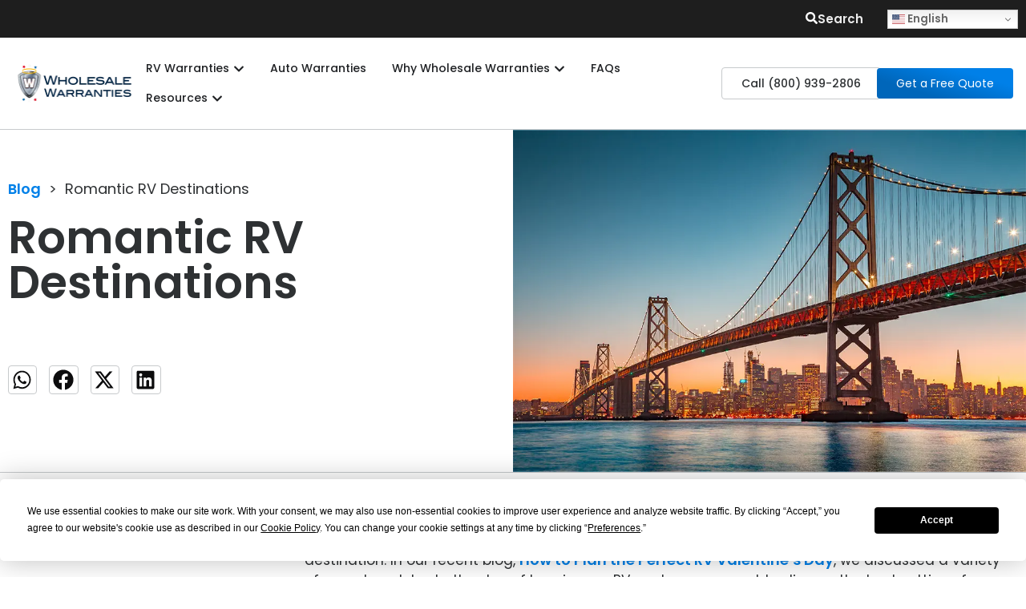

--- FILE ---
content_type: text/html; charset=UTF-8
request_url: https://wholesalewarranties.com/blog/romantic-rv-destinations/
body_size: 29033
content:
<!doctype html>
<html lang="en-US" prefix="og: https://ogp.me/ns#">
<head>
	<meta charset="UTF-8">
	<meta name="viewport" content="width=device-width, initial-scale=1">
	<link rel="profile" href="https://gmpg.org/xfn/11">
	<script data-termly-config>
					window.TERMLY_CUSTOM_BLOCKING_MAP = {
						"www.gstatic.com": "essential"
					}
				</script><script
				type="text/javascript"
				src="https://app.termly.io/resource-blocker/0b0c4dc5-9595-4afc-b119-e0f22efb2941?autoBlock=on">
			</script><!-- Google tag (gtag.js) consent mode dataLayer added by Site Kit -->
<script id="google_gtagjs-js-consent-mode-data-layer">
window.dataLayer = window.dataLayer || [];function gtag(){dataLayer.push(arguments);}
gtag('consent', 'default', {"ad_personalization":"denied","ad_storage":"denied","ad_user_data":"denied","analytics_storage":"denied","functionality_storage":"denied","security_storage":"denied","personalization_storage":"denied","region":["AT","BE","BG","CH","CY","CZ","DE","DK","EE","ES","FI","FR","GB","GR","HR","HU","IE","IS","IT","LI","LT","LU","LV","MT","NL","NO","PL","PT","RO","SE","SI","SK"],"wait_for_update":500});
window._googlesitekitConsentCategoryMap = {"statistics":["analytics_storage"],"marketing":["ad_storage","ad_user_data","ad_personalization"],"functional":["functionality_storage","security_storage"],"preferences":["personalization_storage"]};
window._googlesitekitConsents = {"ad_personalization":"denied","ad_storage":"denied","ad_user_data":"denied","analytics_storage":"denied","functionality_storage":"denied","security_storage":"denied","personalization_storage":"denied","region":["AT","BE","BG","CH","CY","CZ","DE","DK","EE","ES","FI","FR","GB","GR","HR","HU","IE","IS","IT","LI","LT","LU","LV","MT","NL","NO","PL","PT","RO","SE","SI","SK"],"wait_for_update":500};
</script>
<!-- End Google tag (gtag.js) consent mode dataLayer added by Site Kit -->

<!-- Search Engine Optimization by Rank Math PRO - https://rankmath.com/ -->
<title>Romantic RV Destinations</title>
<meta name="description" content="Discover the most romantic RV destinations for couples! Explore scenic spots and charming towns perfect for a memorable and intimate RV adventure."/>
<meta name="robots" content="follow, index, max-snippet:-1, max-video-preview:-1, max-image-preview:large"/>
<link rel="canonical" href="https://wholesalewarranties.com/blog/romantic-rv-destinations/" />
<meta property="og:locale" content="en_US" />
<meta property="og:type" content="article" />
<meta property="og:title" content="Romantic RV Destinations" />
<meta property="og:description" content="Discover the most romantic RV destinations for couples! Explore scenic spots and charming towns perfect for a memorable and intimate RV adventure." />
<meta property="og:url" content="https://wholesalewarranties.com/blog/romantic-rv-destinations/" />
<meta property="og:site_name" content="Wholesale Warranties" />
<meta property="article:publisher" content="https://www.facebook.com/WholesaleWarranties" />
<meta property="article:section" content="Blog" />
<meta property="og:updated_time" content="2024-10-30T12:14:29-08:00" />
<meta property="og:image" content="https://wholesalewarranties.com/wp-content/uploads/2015/02/Golden-Gate-1.webp" />
<meta property="og:image:secure_url" content="https://wholesalewarranties.com/wp-content/uploads/2015/02/Golden-Gate-1.webp" />
<meta property="og:image:width" content="959" />
<meta property="og:image:height" content="640" />
<meta property="og:image:alt" content="Golden Gate" />
<meta property="og:image:type" content="image/webp" />
<meta property="article:published_time" content="2015-02-06T02:11:00-08:00" />
<meta property="article:modified_time" content="2024-10-30T12:14:29-08:00" />
<meta name="twitter:card" content="summary_large_image" />
<meta name="twitter:title" content="Romantic RV Destinations" />
<meta name="twitter:description" content="Discover the most romantic RV destinations for couples! Explore scenic spots and charming towns perfect for a memorable and intimate RV adventure." />
<meta name="twitter:site" content="@WhslWarranties" />
<meta name="twitter:creator" content="@WhslWarranties" />
<meta name="twitter:image" content="https://wholesalewarranties.com/wp-content/uploads/2015/02/Golden-Gate-1.webp" />
<meta name="twitter:label1" content="Written by" />
<meta name="twitter:data1" content="Kyle Fanella" />
<meta name="twitter:label2" content="Time to read" />
<meta name="twitter:data2" content="2 minutes" />
<script type="application/ld+json" class="rank-math-schema-pro">{"@context":"https://schema.org","@graph":[{"@type":"Organization","@id":"https://wholesalewarranties.com/#organization","name":"Wholesale Warranties","sameAs":["https://www.facebook.com/WholesaleWarranties","https://twitter.com/WhslWarranties","https://www.instagram.com/wholesalewarranties/","https://www.youtube.com/user/WholesaleWarranties","https://www.linkedin.com/company/wholesalewarranties-net/"],"logo":{"@type":"ImageObject","@id":"https://wholesalewarranties.com/#logo","url":"http://wholesalewarranties.com/wp-content/uploads/2024/04/cropped-Wholesale-Warranties-favicon.webp","contentUrl":"http://wholesalewarranties.com/wp-content/uploads/2024/04/cropped-Wholesale-Warranties-favicon.webp","caption":"Wholesale Warranties","inLanguage":"en-US","width":"512","height":"512"}},{"@type":"WebSite","@id":"https://wholesalewarranties.com/#website","url":"https://wholesalewarranties.com","name":"Wholesale Warranties","alternateName":"RV Extended Warranties","publisher":{"@id":"https://wholesalewarranties.com/#organization"},"inLanguage":"en-US"},{"@type":"ImageObject","@id":"https://wholesalewarranties.com/wp-content/uploads/2015/02/Golden-Gate-1.webp","url":"https://wholesalewarranties.com/wp-content/uploads/2015/02/Golden-Gate-1.webp","width":"959","height":"640","caption":"Golden Gate","inLanguage":"en-US"},{"@type":"BreadcrumbList","@id":"https://wholesalewarranties.com/blog/romantic-rv-destinations/#breadcrumb","itemListElement":[{"@type":"ListItem","position":"1","item":{"@id":"https://wholesalewarranties.com/blog/","name":"Blog"}},{"@type":"ListItem","position":"2","item":{"@id":"https://wholesalewarranties.com/blog/romantic-rv-destinations/","name":"Romantic RV Destinations"}}]},{"@type":"WebPage","@id":"https://wholesalewarranties.com/blog/romantic-rv-destinations/#webpage","url":"https://wholesalewarranties.com/blog/romantic-rv-destinations/","name":"Romantic RV Destinations","datePublished":"2015-02-06T02:11:00-08:00","dateModified":"2024-10-30T12:14:29-08:00","isPartOf":{"@id":"https://wholesalewarranties.com/#website"},"primaryImageOfPage":{"@id":"https://wholesalewarranties.com/wp-content/uploads/2015/02/Golden-Gate-1.webp"},"inLanguage":"en-US","breadcrumb":{"@id":"https://wholesalewarranties.com/blog/romantic-rv-destinations/#breadcrumb"}},{"@type":"Person","@id":"https://wholesalewarranties.com/author/kyle/","name":"Kyle Fanella","url":"https://wholesalewarranties.com/author/kyle/","image":{"@type":"ImageObject","@id":"https://secure.gravatar.com/avatar/e5184d25fc91d3988d9a23e734afe52b0939d5a85c9c4720784b68dd84f1aa3d?s=96&amp;d=mm&amp;r=g","url":"https://secure.gravatar.com/avatar/e5184d25fc91d3988d9a23e734afe52b0939d5a85c9c4720784b68dd84f1aa3d?s=96&amp;d=mm&amp;r=g","caption":"Kyle Fanella","inLanguage":"en-US"},"worksFor":{"@id":"https://wholesalewarranties.com/#organization"}},{"@type":"Article","headline":"Romantic RV Destinations","datePublished":"2015-02-06T02:11:00-08:00","dateModified":"2024-10-30T12:14:29-08:00","articleSection":"Blog, RV Activities, RVing Tips, Seasonal Travel Tips, Vacationing","author":{"@id":"https://wholesalewarranties.com/author/kyle/","name":"Kyle Fanella"},"publisher":{"@id":"https://wholesalewarranties.com/#organization"},"description":"Discover the most romantic RV destinations for couples! Explore scenic spots and charming towns perfect for a memorable and intimate RV adventure.","name":"Romantic RV Destinations","@id":"https://wholesalewarranties.com/blog/romantic-rv-destinations/#richSnippet","isPartOf":{"@id":"https://wholesalewarranties.com/blog/romantic-rv-destinations/#webpage"},"image":{"@id":"https://wholesalewarranties.com/wp-content/uploads/2015/02/Golden-Gate-1.webp"},"inLanguage":"en-US","mainEntityOfPage":{"@id":"https://wholesalewarranties.com/blog/romantic-rv-destinations/#webpage"}}]}</script>
<!-- /Rank Math WordPress SEO plugin -->

<link rel='dns-prefetch' href='//www.googletagmanager.com' />
<link rel="alternate" type="application/rss+xml" title="Wholesale Warranties &raquo; Feed" href="https://wholesalewarranties.com/feed/" />
<link rel="alternate" title="oEmbed (JSON)" type="application/json+oembed" href="https://wholesalewarranties.com/wp-json/oembed/1.0/embed?url=https%3A%2F%2Fwholesalewarranties.com%2Fblog%2Fromantic-rv-destinations%2F" />
<link rel="alternate" title="oEmbed (XML)" type="text/xml+oembed" href="https://wholesalewarranties.com/wp-json/oembed/1.0/embed?url=https%3A%2F%2Fwholesalewarranties.com%2Fblog%2Fromantic-rv-destinations%2F&#038;format=xml" />
<style id='wp-img-auto-sizes-contain-inline-css'>
img:is([sizes=auto i],[sizes^="auto," i]){contain-intrinsic-size:3000px 1500px}
/*# sourceURL=wp-img-auto-sizes-contain-inline-css */
</style>
<style id='wp-emoji-styles-inline-css'>

	img.wp-smiley, img.emoji {
		display: inline !important;
		border: none !important;
		box-shadow: none !important;
		height: 1em !important;
		width: 1em !important;
		margin: 0 0.07em !important;
		vertical-align: -0.1em !important;
		background: none !important;
		padding: 0 !important;
	}
/*# sourceURL=wp-emoji-styles-inline-css */
</style>
<link rel='stylesheet' id='wp-block-library-css' href='https://wholesalewarranties.com/wp-includes/css/dist/block-library/style.min.css?ver=6.9' media='all' />
<style id='global-styles-inline-css'>
:root{--wp--preset--aspect-ratio--square: 1;--wp--preset--aspect-ratio--4-3: 4/3;--wp--preset--aspect-ratio--3-4: 3/4;--wp--preset--aspect-ratio--3-2: 3/2;--wp--preset--aspect-ratio--2-3: 2/3;--wp--preset--aspect-ratio--16-9: 16/9;--wp--preset--aspect-ratio--9-16: 9/16;--wp--preset--color--black: #000000;--wp--preset--color--cyan-bluish-gray: #abb8c3;--wp--preset--color--white: #ffffff;--wp--preset--color--pale-pink: #f78da7;--wp--preset--color--vivid-red: #cf2e2e;--wp--preset--color--luminous-vivid-orange: #ff6900;--wp--preset--color--luminous-vivid-amber: #fcb900;--wp--preset--color--light-green-cyan: #7bdcb5;--wp--preset--color--vivid-green-cyan: #00d084;--wp--preset--color--pale-cyan-blue: #8ed1fc;--wp--preset--color--vivid-cyan-blue: #0693e3;--wp--preset--color--vivid-purple: #9b51e0;--wp--preset--gradient--vivid-cyan-blue-to-vivid-purple: linear-gradient(135deg,rgb(6,147,227) 0%,rgb(155,81,224) 100%);--wp--preset--gradient--light-green-cyan-to-vivid-green-cyan: linear-gradient(135deg,rgb(122,220,180) 0%,rgb(0,208,130) 100%);--wp--preset--gradient--luminous-vivid-amber-to-luminous-vivid-orange: linear-gradient(135deg,rgb(252,185,0) 0%,rgb(255,105,0) 100%);--wp--preset--gradient--luminous-vivid-orange-to-vivid-red: linear-gradient(135deg,rgb(255,105,0) 0%,rgb(207,46,46) 100%);--wp--preset--gradient--very-light-gray-to-cyan-bluish-gray: linear-gradient(135deg,rgb(238,238,238) 0%,rgb(169,184,195) 100%);--wp--preset--gradient--cool-to-warm-spectrum: linear-gradient(135deg,rgb(74,234,220) 0%,rgb(151,120,209) 20%,rgb(207,42,186) 40%,rgb(238,44,130) 60%,rgb(251,105,98) 80%,rgb(254,248,76) 100%);--wp--preset--gradient--blush-light-purple: linear-gradient(135deg,rgb(255,206,236) 0%,rgb(152,150,240) 100%);--wp--preset--gradient--blush-bordeaux: linear-gradient(135deg,rgb(254,205,165) 0%,rgb(254,45,45) 50%,rgb(107,0,62) 100%);--wp--preset--gradient--luminous-dusk: linear-gradient(135deg,rgb(255,203,112) 0%,rgb(199,81,192) 50%,rgb(65,88,208) 100%);--wp--preset--gradient--pale-ocean: linear-gradient(135deg,rgb(255,245,203) 0%,rgb(182,227,212) 50%,rgb(51,167,181) 100%);--wp--preset--gradient--electric-grass: linear-gradient(135deg,rgb(202,248,128) 0%,rgb(113,206,126) 100%);--wp--preset--gradient--midnight: linear-gradient(135deg,rgb(2,3,129) 0%,rgb(40,116,252) 100%);--wp--preset--font-size--small: 13px;--wp--preset--font-size--medium: 20px;--wp--preset--font-size--large: 36px;--wp--preset--font-size--x-large: 42px;--wp--preset--spacing--20: 0.44rem;--wp--preset--spacing--30: 0.67rem;--wp--preset--spacing--40: 1rem;--wp--preset--spacing--50: 1.5rem;--wp--preset--spacing--60: 2.25rem;--wp--preset--spacing--70: 3.38rem;--wp--preset--spacing--80: 5.06rem;--wp--preset--shadow--natural: 6px 6px 9px rgba(0, 0, 0, 0.2);--wp--preset--shadow--deep: 12px 12px 50px rgba(0, 0, 0, 0.4);--wp--preset--shadow--sharp: 6px 6px 0px rgba(0, 0, 0, 0.2);--wp--preset--shadow--outlined: 6px 6px 0px -3px rgb(255, 255, 255), 6px 6px rgb(0, 0, 0);--wp--preset--shadow--crisp: 6px 6px 0px rgb(0, 0, 0);}:root { --wp--style--global--content-size: 800px;--wp--style--global--wide-size: 1200px; }:where(body) { margin: 0; }.wp-site-blocks > .alignleft { float: left; margin-right: 2em; }.wp-site-blocks > .alignright { float: right; margin-left: 2em; }.wp-site-blocks > .aligncenter { justify-content: center; margin-left: auto; margin-right: auto; }:where(.wp-site-blocks) > * { margin-block-start: 24px; margin-block-end: 0; }:where(.wp-site-blocks) > :first-child { margin-block-start: 0; }:where(.wp-site-blocks) > :last-child { margin-block-end: 0; }:root { --wp--style--block-gap: 24px; }:root :where(.is-layout-flow) > :first-child{margin-block-start: 0;}:root :where(.is-layout-flow) > :last-child{margin-block-end: 0;}:root :where(.is-layout-flow) > *{margin-block-start: 24px;margin-block-end: 0;}:root :where(.is-layout-constrained) > :first-child{margin-block-start: 0;}:root :where(.is-layout-constrained) > :last-child{margin-block-end: 0;}:root :where(.is-layout-constrained) > *{margin-block-start: 24px;margin-block-end: 0;}:root :where(.is-layout-flex){gap: 24px;}:root :where(.is-layout-grid){gap: 24px;}.is-layout-flow > .alignleft{float: left;margin-inline-start: 0;margin-inline-end: 2em;}.is-layout-flow > .alignright{float: right;margin-inline-start: 2em;margin-inline-end: 0;}.is-layout-flow > .aligncenter{margin-left: auto !important;margin-right: auto !important;}.is-layout-constrained > .alignleft{float: left;margin-inline-start: 0;margin-inline-end: 2em;}.is-layout-constrained > .alignright{float: right;margin-inline-start: 2em;margin-inline-end: 0;}.is-layout-constrained > .aligncenter{margin-left: auto !important;margin-right: auto !important;}.is-layout-constrained > :where(:not(.alignleft):not(.alignright):not(.alignfull)){max-width: var(--wp--style--global--content-size);margin-left: auto !important;margin-right: auto !important;}.is-layout-constrained > .alignwide{max-width: var(--wp--style--global--wide-size);}body .is-layout-flex{display: flex;}.is-layout-flex{flex-wrap: wrap;align-items: center;}.is-layout-flex > :is(*, div){margin: 0;}body .is-layout-grid{display: grid;}.is-layout-grid > :is(*, div){margin: 0;}body{padding-top: 0px;padding-right: 0px;padding-bottom: 0px;padding-left: 0px;}a:where(:not(.wp-element-button)){text-decoration: underline;}:root :where(.wp-element-button, .wp-block-button__link){background-color: #32373c;border-width: 0;color: #fff;font-family: inherit;font-size: inherit;font-style: inherit;font-weight: inherit;letter-spacing: inherit;line-height: inherit;padding-top: calc(0.667em + 2px);padding-right: calc(1.333em + 2px);padding-bottom: calc(0.667em + 2px);padding-left: calc(1.333em + 2px);text-decoration: none;text-transform: inherit;}.has-black-color{color: var(--wp--preset--color--black) !important;}.has-cyan-bluish-gray-color{color: var(--wp--preset--color--cyan-bluish-gray) !important;}.has-white-color{color: var(--wp--preset--color--white) !important;}.has-pale-pink-color{color: var(--wp--preset--color--pale-pink) !important;}.has-vivid-red-color{color: var(--wp--preset--color--vivid-red) !important;}.has-luminous-vivid-orange-color{color: var(--wp--preset--color--luminous-vivid-orange) !important;}.has-luminous-vivid-amber-color{color: var(--wp--preset--color--luminous-vivid-amber) !important;}.has-light-green-cyan-color{color: var(--wp--preset--color--light-green-cyan) !important;}.has-vivid-green-cyan-color{color: var(--wp--preset--color--vivid-green-cyan) !important;}.has-pale-cyan-blue-color{color: var(--wp--preset--color--pale-cyan-blue) !important;}.has-vivid-cyan-blue-color{color: var(--wp--preset--color--vivid-cyan-blue) !important;}.has-vivid-purple-color{color: var(--wp--preset--color--vivid-purple) !important;}.has-black-background-color{background-color: var(--wp--preset--color--black) !important;}.has-cyan-bluish-gray-background-color{background-color: var(--wp--preset--color--cyan-bluish-gray) !important;}.has-white-background-color{background-color: var(--wp--preset--color--white) !important;}.has-pale-pink-background-color{background-color: var(--wp--preset--color--pale-pink) !important;}.has-vivid-red-background-color{background-color: var(--wp--preset--color--vivid-red) !important;}.has-luminous-vivid-orange-background-color{background-color: var(--wp--preset--color--luminous-vivid-orange) !important;}.has-luminous-vivid-amber-background-color{background-color: var(--wp--preset--color--luminous-vivid-amber) !important;}.has-light-green-cyan-background-color{background-color: var(--wp--preset--color--light-green-cyan) !important;}.has-vivid-green-cyan-background-color{background-color: var(--wp--preset--color--vivid-green-cyan) !important;}.has-pale-cyan-blue-background-color{background-color: var(--wp--preset--color--pale-cyan-blue) !important;}.has-vivid-cyan-blue-background-color{background-color: var(--wp--preset--color--vivid-cyan-blue) !important;}.has-vivid-purple-background-color{background-color: var(--wp--preset--color--vivid-purple) !important;}.has-black-border-color{border-color: var(--wp--preset--color--black) !important;}.has-cyan-bluish-gray-border-color{border-color: var(--wp--preset--color--cyan-bluish-gray) !important;}.has-white-border-color{border-color: var(--wp--preset--color--white) !important;}.has-pale-pink-border-color{border-color: var(--wp--preset--color--pale-pink) !important;}.has-vivid-red-border-color{border-color: var(--wp--preset--color--vivid-red) !important;}.has-luminous-vivid-orange-border-color{border-color: var(--wp--preset--color--luminous-vivid-orange) !important;}.has-luminous-vivid-amber-border-color{border-color: var(--wp--preset--color--luminous-vivid-amber) !important;}.has-light-green-cyan-border-color{border-color: var(--wp--preset--color--light-green-cyan) !important;}.has-vivid-green-cyan-border-color{border-color: var(--wp--preset--color--vivid-green-cyan) !important;}.has-pale-cyan-blue-border-color{border-color: var(--wp--preset--color--pale-cyan-blue) !important;}.has-vivid-cyan-blue-border-color{border-color: var(--wp--preset--color--vivid-cyan-blue) !important;}.has-vivid-purple-border-color{border-color: var(--wp--preset--color--vivid-purple) !important;}.has-vivid-cyan-blue-to-vivid-purple-gradient-background{background: var(--wp--preset--gradient--vivid-cyan-blue-to-vivid-purple) !important;}.has-light-green-cyan-to-vivid-green-cyan-gradient-background{background: var(--wp--preset--gradient--light-green-cyan-to-vivid-green-cyan) !important;}.has-luminous-vivid-amber-to-luminous-vivid-orange-gradient-background{background: var(--wp--preset--gradient--luminous-vivid-amber-to-luminous-vivid-orange) !important;}.has-luminous-vivid-orange-to-vivid-red-gradient-background{background: var(--wp--preset--gradient--luminous-vivid-orange-to-vivid-red) !important;}.has-very-light-gray-to-cyan-bluish-gray-gradient-background{background: var(--wp--preset--gradient--very-light-gray-to-cyan-bluish-gray) !important;}.has-cool-to-warm-spectrum-gradient-background{background: var(--wp--preset--gradient--cool-to-warm-spectrum) !important;}.has-blush-light-purple-gradient-background{background: var(--wp--preset--gradient--blush-light-purple) !important;}.has-blush-bordeaux-gradient-background{background: var(--wp--preset--gradient--blush-bordeaux) !important;}.has-luminous-dusk-gradient-background{background: var(--wp--preset--gradient--luminous-dusk) !important;}.has-pale-ocean-gradient-background{background: var(--wp--preset--gradient--pale-ocean) !important;}.has-electric-grass-gradient-background{background: var(--wp--preset--gradient--electric-grass) !important;}.has-midnight-gradient-background{background: var(--wp--preset--gradient--midnight) !important;}.has-small-font-size{font-size: var(--wp--preset--font-size--small) !important;}.has-medium-font-size{font-size: var(--wp--preset--font-size--medium) !important;}.has-large-font-size{font-size: var(--wp--preset--font-size--large) !important;}.has-x-large-font-size{font-size: var(--wp--preset--font-size--x-large) !important;}
:root :where(.wp-block-pullquote){font-size: 1.5em;line-height: 1.6;}
/*# sourceURL=global-styles-inline-css */
</style>
<link rel='stylesheet' id='algolia-satellite-css' href='https://wholesalewarranties.com/wp-content/plugins/search-with-typesense/assets/vendor/css/algolia-satellite.min.css?ver=96afa301c576ff4c500f' media='' />
<link data-minify="1" rel='stylesheet' id='cm-typesense-frontend-style-css' href='https://wholesalewarranties.com/wp-content/cache/min/1/wp-content/plugins/search-with-typesense/build/frontend/style-instant-search.css?ver=1768842162' media='' />
<link data-minify="1" rel='stylesheet' id='grw-public-main-css-css' href='https://wholesalewarranties.com/wp-content/cache/min/1/wp-content/plugins/widget-google-reviews/assets/css/public-main.css?ver=1768842162' media='all' />
<link data-minify="1" rel='stylesheet' id='hello-elementor-css' href='https://wholesalewarranties.com/wp-content/cache/min/1/wp-content/themes/hello-elementor/assets/css/reset.css?ver=1768842162' media='all' />
<link data-minify="1" rel='stylesheet' id='hello-elementor-theme-style-css' href='https://wholesalewarranties.com/wp-content/cache/min/1/wp-content/themes/hello-elementor/assets/css/theme.css?ver=1768842162' media='all' />
<link data-minify="1" rel='stylesheet' id='hello-elementor-header-footer-css' href='https://wholesalewarranties.com/wp-content/cache/min/1/wp-content/themes/hello-elementor/assets/css/header-footer.css?ver=1768842162' media='all' />
<link rel='stylesheet' id='elementor-frontend-css' href='https://wholesalewarranties.com/wp-content/plugins/elementor/assets/css/frontend.min.css?ver=3.34.1' media='all' />
<link rel='stylesheet' id='elementor-post-22-css' href='https://wholesalewarranties.com/wp-content/uploads/elementor/css/post-22.css?ver=1768809052' media='all' />
<link rel='stylesheet' id='widget-image-css' href='https://wholesalewarranties.com/wp-content/plugins/elementor/assets/css/widget-image.min.css?ver=3.34.1' media='all' />
<link rel='stylesheet' id='widget-heading-css' href='https://wholesalewarranties.com/wp-content/plugins/elementor/assets/css/widget-heading.min.css?ver=3.34.1' media='all' />
<link rel='stylesheet' id='e-animation-fadeIn-css' href='https://wholesalewarranties.com/wp-content/plugins/elementor/assets/lib/animations/styles/fadeIn.min.css?ver=3.34.1' media='all' />
<link rel='stylesheet' id='widget-mega-menu-css' href='https://wholesalewarranties.com/wp-content/plugins/elementor-pro/assets/css/widget-mega-menu.min.css?ver=3.34.0' media='all' />
<link rel='stylesheet' id='widget-form-css' href='https://wholesalewarranties.com/wp-content/plugins/elementor-pro/assets/css/widget-form.min.css?ver=3.34.0' media='all' />
<link rel='stylesheet' id='widget-share-buttons-css' href='https://wholesalewarranties.com/wp-content/plugins/elementor-pro/assets/css/widget-share-buttons.min.css?ver=3.34.0' media='all' />
<link rel='stylesheet' id='e-apple-webkit-css' href='https://wholesalewarranties.com/wp-content/plugins/elementor/assets/css/conditionals/apple-webkit.min.css?ver=3.34.1' media='all' />
<link rel='stylesheet' id='widget-table-of-contents-css' href='https://wholesalewarranties.com/wp-content/plugins/elementor-pro/assets/css/widget-table-of-contents.min.css?ver=3.34.0' media='all' />
<link rel='stylesheet' id='widget-posts-css' href='https://wholesalewarranties.com/wp-content/plugins/elementor-pro/assets/css/widget-posts.min.css?ver=3.34.0' media='all' />
<link rel='stylesheet' id='elementor-post-704-css' href='https://wholesalewarranties.com/wp-content/uploads/elementor/css/post-704.css?ver=1768809055' media='all' />
<link rel='stylesheet' id='elementor-post-3012-css' href='https://wholesalewarranties.com/wp-content/cache/background-css/1/wholesalewarranties.com/wp-content/uploads/elementor/css/post-3012.css?ver=1768809055&wpr_t=1768913203' media='all' />
<link rel='stylesheet' id='elementor-post-196-css' href='https://wholesalewarranties.com/wp-content/cache/background-css/1/wholesalewarranties.com/wp-content/uploads/elementor/css/post-196.css?ver=1768809178&wpr_t=1768913203' media='all' />
<link rel='stylesheet' id='hello-elementor-child-style-css' href='https://wholesalewarranties.com/wp-content/themes/hello-theme-child-master/style.css?ver=2.0.0' media='all' />
<link data-minify="1" rel='stylesheet' id='elementor-gf-local-poppins-css' href='https://wholesalewarranties.com/wp-content/cache/min/1/wp-content/uploads/elementor/google-fonts/css/poppins.css?ver=1768842162' media='all' />
<script data-minify="1" defer="defer" src="https://wholesalewarranties.com/wp-content/cache/min/1/wp-content/plugins/widget-google-reviews/assets/js/public-main.js?ver=1768842162" id="grw-public-main-js-js"></script>
<script src="https://wholesalewarranties.com/wp-includes/js/jquery/jquery.min.js?ver=3.7.1" id="jquery-core-js" data-rocket-defer defer></script>
<script src="https://wholesalewarranties.com/wp-includes/js/jquery/jquery-migrate.min.js?ver=3.4.1" id="jquery-migrate-js" data-rocket-defer defer></script>

<!-- Google tag (gtag.js) snippet added by Site Kit -->
<!-- Google Analytics snippet added by Site Kit -->
<script src="https://www.googletagmanager.com/gtag/js?id=G-3GPGYVTYFY" id="google_gtagjs-js" async></script>
<script id="google_gtagjs-js-after">
window.dataLayer = window.dataLayer || [];function gtag(){dataLayer.push(arguments);}
gtag("set","linker",{"domains":["wholesalewarranties.com"]});
gtag("js", new Date());
gtag("set", "developer_id.dZTNiMT", true);
gtag("config", "G-3GPGYVTYFY");
//# sourceURL=google_gtagjs-js-after
</script>
<link rel="https://api.w.org/" href="https://wholesalewarranties.com/wp-json/" /><link rel="alternate" title="JSON" type="application/json" href="https://wholesalewarranties.com/wp-json/wp/v2/posts/2147" /><link rel="EditURI" type="application/rsd+xml" title="RSD" href="https://wholesalewarranties.com/xmlrpc.php?rsd" />
<meta name="generator" content="WordPress 6.9" />
<link rel='shortlink' href='https://wholesalewarranties.com/?p=2147' />
<meta name="generator" content="Site Kit by Google 1.170.0" /><meta name="generator" content="Elementor 3.34.1; features: e_font_icon_svg, additional_custom_breakpoints; settings: css_print_method-external, google_font-enabled, font_display-swap">
<script>
  (function(w,d,t,r,u)
  {
    var f,n,i;
    w[u]=w[u]||[],f=function()
    {
      var o={ti:"5625431", enableAutoSpaTracking: true}; 
      o.q=w[u],w[u]=new UET(o),w[u].push("pageLoad") 
    },
    n=d.createElement(t),n.src=r,n.async=1,n.onload=n.onreadystatechange=function()
    {
      var s=this.readyState;
      s&&s!=="loaded"&&s!=="complete"||(f(),n.onload=n.onreadystatechange=null)
    },
    i=d.getElementsByTagName(t)[0],i.parentNode.insertBefore(n,i)
  })
  (window,document,"script","//bat.bing.com/bat.js","uetq");
</script>
<meta name="p:domain_verify" content="b8c345815a6aed7c1cf8d0ce7983713e"/>

<!-- Meta Pixel Code -->
<script type='text/javascript'>
!function(f,b,e,v,n,t,s){if(f.fbq)return;n=f.fbq=function(){n.callMethod?
n.callMethod.apply(n,arguments):n.queue.push(arguments)};if(!f._fbq)f._fbq=n;
n.push=n;n.loaded=!0;n.version='2.0';n.queue=[];t=b.createElement(e);t.async=!0;
t.src=v;s=b.getElementsByTagName(e)[0];s.parentNode.insertBefore(t,s)}(window,
document,'script','https://connect.facebook.net/en_US/fbevents.js');
</script>
<!-- End Meta Pixel Code -->
<script type='text/javascript'>var url = window.location.origin + '?ob=open-bridge';
            fbq('set', 'openbridge', '1544101549145049', url);
fbq('init', '1544101549145049', {}, {
    "agent": "wordpress-6.9-4.1.5"
})</script><script type='text/javascript'>
    fbq('track', 'PageView', []);
  </script><link rel="icon" href="https://wholesalewarranties.com/wp-content/uploads/2024/04/cropped-Wholesale-Warranties-favicon-32x32.webp" sizes="32x32" />
<link rel="icon" href="https://wholesalewarranties.com/wp-content/uploads/2024/04/cropped-Wholesale-Warranties-favicon-192x192.webp" sizes="192x192" />
<link rel="apple-touch-icon" href="https://wholesalewarranties.com/wp-content/uploads/2024/04/cropped-Wholesale-Warranties-favicon-180x180.webp" />
<meta name="msapplication-TileImage" content="https://wholesalewarranties.com/wp-content/uploads/2024/04/cropped-Wholesale-Warranties-favicon-270x270.webp" />
		<style id="wp-custom-css">
			.moove-gdpr-cookie-notice .change-settings-button, .moove-gdpr-cookie-notice .change-settings-button:hover {
	background: none;
}
/*Prevents layout shift while dropdown is loading */
.gtranslate_wrapper {
	min-width: 163px;
}
button.t-closeModal, button.t-closeModal:hover {
	background: none;
}		</style>
		<noscript><style id="rocket-lazyload-nojs-css">.rll-youtube-player, [data-lazy-src]{display:none !important;}</style></noscript><style id="wpr-lazyload-bg-container"></style><style id="wpr-lazyload-bg-exclusion"></style>
<noscript>
<style id="wpr-lazyload-bg-nostyle">.elementor-3012 .elementor-element.elementor-element-a57e89a:not(.elementor-motion-effects-element-type-background), .elementor-3012 .elementor-element.elementor-element-a57e89a > .elementor-motion-effects-container > .elementor-motion-effects-layer{--wpr-bg-a8f43396-bb9f-4944-8aef-0dbd9913ab23: url('https://wholesalewarranties.com/wp-content/uploads/2024/05/united-states-city-lights-768x512.webp');}.elementor-196 .elementor-element.elementor-element-d0f3bda:not(.elementor-motion-effects-element-type-background), .elementor-196 .elementor-element.elementor-element-d0f3bda > .elementor-motion-effects-container > .elementor-motion-effects-layer{--wpr-bg-826a4a4f-b9bb-4b8c-9540-82b1263dc74b: url('https://wholesalewarranties.com/wp-content/uploads/2024/05/rv-bg.webp');}</style>
</noscript>
<script type="application/javascript">const rocket_pairs = [{"selector":".elementor-3012 .elementor-element.elementor-element-a57e89a:not(.elementor-motion-effects-element-type-background), .elementor-3012 .elementor-element.elementor-element-a57e89a > .elementor-motion-effects-container > .elementor-motion-effects-layer","style":".elementor-3012 .elementor-element.elementor-element-a57e89a:not(.elementor-motion-effects-element-type-background), .elementor-3012 .elementor-element.elementor-element-a57e89a > .elementor-motion-effects-container > .elementor-motion-effects-layer{--wpr-bg-a8f43396-bb9f-4944-8aef-0dbd9913ab23: url('https:\/\/wholesalewarranties.com\/wp-content\/uploads\/2024\/05\/united-states-city-lights-768x512.webp');}","hash":"a8f43396-bb9f-4944-8aef-0dbd9913ab23","url":"https:\/\/wholesalewarranties.com\/wp-content\/uploads\/2024\/05\/united-states-city-lights-768x512.webp"},{"selector":".elementor-196 .elementor-element.elementor-element-d0f3bda:not(.elementor-motion-effects-element-type-background), .elementor-196 .elementor-element.elementor-element-d0f3bda > .elementor-motion-effects-container > .elementor-motion-effects-layer","style":".elementor-196 .elementor-element.elementor-element-d0f3bda:not(.elementor-motion-effects-element-type-background), .elementor-196 .elementor-element.elementor-element-d0f3bda > .elementor-motion-effects-container > .elementor-motion-effects-layer{--wpr-bg-826a4a4f-b9bb-4b8c-9540-82b1263dc74b: url('https:\/\/wholesalewarranties.com\/wp-content\/uploads\/2024\/05\/rv-bg.webp');}","hash":"826a4a4f-b9bb-4b8c-9540-82b1263dc74b","url":"https:\/\/wholesalewarranties.com\/wp-content\/uploads\/2024\/05\/rv-bg.webp"}]; const rocket_excluded_pairs = [];</script><meta name="generator" content="WP Rocket 3.18.3" data-wpr-features="wpr_lazyload_css_bg_img wpr_defer_js wpr_minify_js wpr_lazyload_iframes wpr_minify_css wpr_host_fonts_locally" /></head>
<body class="wp-singular post-template-default single single-post postid-2147 single-format-standard wp-custom-logo wp-embed-responsive wp-theme-hello-elementor wp-child-theme-hello-theme-child-master hello-elementor-default elementor-default elementor-kit-22 elementor-page-196">


<!-- Meta Pixel Code -->
<noscript>
<img height="1" width="1" style="display:none" alt="fbpx"
src="https://www.facebook.com/tr?id=1544101549145049&ev=PageView&noscript=1" />
</noscript>
<!-- End Meta Pixel Code -->

<a class="skip-link screen-reader-text" href="#content">Skip to content</a>

		<header data-rocket-location-hash="16db66c8a4b0a72a167dd5d4b923d300" data-elementor-type="header" data-elementor-id="704" class="elementor elementor-704 elementor-location-header" data-elementor-post-type="elementor_library">
			<div class="elementor-element elementor-element-95342b5 e-flex e-con-boxed e-con e-parent" data-id="95342b5" data-element_type="container" data-settings="{&quot;background_background&quot;:&quot;classic&quot;}">
					<div data-rocket-location-hash="da3b654b339ed49f0234db69a353a170" class="e-con-inner">
				<div class="elementor-element elementor-element-013e761 elementor-view-default elementor-widget elementor-widget-icon" data-id="013e761" data-element_type="widget" data-widget_type="icon.default">
				<div class="elementor-widget-container">
							<div class="elementor-icon-wrapper">
			<a class="elementor-icon" href="https://wholesalewarranties.com/search/">
			<svg aria-hidden="true" class="e-font-icon-svg e-fas-search" viewbox="0 0 512 512" xmlns="http://www.w3.org/2000/svg"><path d="M505 442.7L405.3 343c-4.5-4.5-10.6-7-17-7H372c27.6-35.3 44-79.7 44-128C416 93.1 322.9 0 208 0S0 93.1 0 208s93.1 208 208 208c48.3 0 92.7-16.4 128-44v16.3c0 6.4 2.5 12.5 7 17l99.7 99.7c9.4 9.4 24.6 9.4 33.9 0l28.3-28.3c9.4-9.4 9.4-24.6.1-34zM208 336c-70.7 0-128-57.2-128-128 0-70.7 57.2-128 128-128 70.7 0 128 57.2 128 128 0 70.7-57.2 128-128 128z"></path></svg>			</a>
		</div>
						</div>
				</div>
				<div class="elementor-element elementor-element-023b07b elementor-widget elementor-widget-text-editor" data-id="023b07b" data-element_type="widget" data-widget_type="text-editor.default">
				<div class="elementor-widget-container">
									<a href="https://wholesalewarranties.com/search/">Search</a> 								</div>
				</div>
				<div class="elementor-element elementor-element-2ced7b8 elementor-widget elementor-widget-html" data-id="2ced7b8" data-element_type="widget" data-widget_type="html.default">
				<div class="elementor-widget-container">
					<div class="gtranslate_wrapper" id="gt-wrapper-50238383"></div>				</div>
				</div>
					</div>
				</div>
		<div data-rocket-location-hash="65f4b758bd9b6bb8125eee7866437426" class="elementor-element elementor-element-2a14ca1 e-flex e-con-boxed e-con e-parent" data-id="2a14ca1" data-element_type="container">
					<div data-rocket-location-hash="db09287dc3941bcac9abe956715ef14a" class="e-con-inner">
				<div class="elementor-element elementor-element-4910e73 elementor-widget elementor-widget-theme-site-logo elementor-widget-image" data-id="4910e73" data-element_type="widget" data-widget_type="theme-site-logo.default">
				<div class="elementor-widget-container">
											<a href="https://wholesalewarranties.com/">
			<img width="300" height="100" src="https://wholesalewarranties.com/wp-content/uploads/2024/04/cropped-Wholesale-Warranties-logo-300x100.webp" class="attachment-medium size-medium wp-image-27" alt="" srcset="https://wholesalewarranties.com/wp-content/uploads/2024/04/cropped-Wholesale-Warranties-logo-300x100.webp 300w, https://wholesalewarranties.com/wp-content/uploads/2024/04/cropped-Wholesale-Warranties-logo-1024x343.webp 1024w, https://wholesalewarranties.com/wp-content/uploads/2024/04/cropped-Wholesale-Warranties-logo-768x257.webp 768w, https://wholesalewarranties.com/wp-content/uploads/2024/04/cropped-Wholesale-Warranties-logo.webp 1066w" sizes="(max-width: 300px) 100vw, 300px" />				</a>
											</div>
				</div>
				<div class="elementor-element elementor-element-a60c754 e-full_width e-n-menu-layout-horizontal e-n-menu-tablet elementor-widget elementor-widget-n-menu" data-id="a60c754" data-element_type="widget" data-settings="{&quot;menu_items&quot;:[{&quot;item_title&quot;:&quot;RV Warranties&quot;,&quot;_id&quot;:&quot;7c07283&quot;,&quot;item_dropdown_content&quot;:&quot;yes&quot;,&quot;item_link&quot;:{&quot;url&quot;:&quot;#&quot;,&quot;is_external&quot;:&quot;&quot;,&quot;nofollow&quot;:&quot;&quot;,&quot;custom_attributes&quot;:&quot;&quot;},&quot;item_icon&quot;:{&quot;value&quot;:&quot;&quot;,&quot;library&quot;:&quot;&quot;},&quot;item_icon_active&quot;:null,&quot;element_id&quot;:&quot;&quot;},{&quot;item_title&quot;:&quot;Auto Warranties&quot;,&quot;_id&quot;:&quot;95f1e1b&quot;,&quot;item_dropdown_content&quot;:&quot;&quot;,&quot;item_link&quot;:{&quot;url&quot;:&quot;https:\/\/wholesalewarranties.com\/auto-extended-warranties\/&quot;,&quot;is_external&quot;:&quot;&quot;,&quot;nofollow&quot;:&quot;&quot;,&quot;custom_attributes&quot;:&quot;&quot;},&quot;item_icon&quot;:{&quot;value&quot;:&quot;&quot;,&quot;library&quot;:&quot;&quot;},&quot;item_icon_active&quot;:null,&quot;element_id&quot;:&quot;&quot;},{&quot;item_title&quot;:&quot;Why Wholesale Warranties&quot;,&quot;_id&quot;:&quot;b10fc4b&quot;,&quot;item_dropdown_content&quot;:&quot;yes&quot;,&quot;element_id&quot;:&quot;wholesale-warranties-nav-item&quot;,&quot;item_link&quot;:{&quot;url&quot;:&quot;#&quot;,&quot;is_external&quot;:&quot;&quot;,&quot;nofollow&quot;:&quot;&quot;,&quot;custom_attributes&quot;:&quot;&quot;},&quot;item_icon&quot;:{&quot;value&quot;:&quot;&quot;,&quot;library&quot;:&quot;&quot;},&quot;item_icon_active&quot;:null},{&quot;item_title&quot;:&quot;FAQs&quot;,&quot;item_dropdown_content&quot;:&quot;&quot;,&quot;item_link&quot;:{&quot;url&quot;:&quot;https:\/\/wholesalewarranties.com\/frequently-asked-questions\/&quot;,&quot;is_external&quot;:&quot;&quot;,&quot;nofollow&quot;:&quot;&quot;,&quot;custom_attributes&quot;:&quot;&quot;},&quot;_id&quot;:&quot;570c65a&quot;,&quot;item_icon&quot;:{&quot;value&quot;:&quot;&quot;,&quot;library&quot;:&quot;&quot;},&quot;item_icon_active&quot;:null,&quot;element_id&quot;:&quot;&quot;},{&quot;item_title&quot;:&quot;Resources&quot;,&quot;item_dropdown_content&quot;:&quot;yes&quot;,&quot;element_id&quot;:&quot;resources-nav-item&quot;,&quot;_id&quot;:&quot;b81c8db&quot;,&quot;item_link&quot;:{&quot;url&quot;:&quot;#&quot;,&quot;is_external&quot;:&quot;&quot;,&quot;nofollow&quot;:&quot;&quot;,&quot;custom_attributes&quot;:&quot;&quot;},&quot;item_icon&quot;:{&quot;value&quot;:&quot;&quot;,&quot;library&quot;:&quot;&quot;},&quot;item_icon_active&quot;:null}],&quot;open_animation&quot;:&quot;fadeIn&quot;,&quot;menu_item_title_distance_from_content&quot;:{&quot;unit&quot;:&quot;px&quot;,&quot;size&quot;:15,&quot;sizes&quot;:[]},&quot;menu_item_title_distance_from_content_tablet&quot;:{&quot;unit&quot;:&quot;px&quot;,&quot;size&quot;:0,&quot;sizes&quot;:[]},&quot;content_width&quot;:&quot;full_width&quot;,&quot;item_layout&quot;:&quot;horizontal&quot;,&quot;open_on&quot;:&quot;hover&quot;,&quot;horizontal_scroll&quot;:&quot;disable&quot;,&quot;breakpoint_selector&quot;:&quot;tablet&quot;,&quot;menu_item_title_distance_from_content_mobile&quot;:{&quot;unit&quot;:&quot;px&quot;,&quot;size&quot;:&quot;&quot;,&quot;sizes&quot;:[]}}" data-widget_type="mega-menu.default">
				<div class="elementor-widget-container">
							<nav class="e-n-menu" data-widget-number="174" aria-label="Menu">
					<button class="e-n-menu-toggle" id="menu-toggle-174" aria-haspopup="true" aria-expanded="false" aria-controls="menubar-174" aria-label="Menu Toggle">
			<span class="e-n-menu-toggle-icon e-open">
				<svg class="e-font-icon-svg e-eicon-menu-bar" viewbox="0 0 1000 1000" xmlns="http://www.w3.org/2000/svg"><path d="M104 333H896C929 333 958 304 958 271S929 208 896 208H104C71 208 42 237 42 271S71 333 104 333ZM104 583H896C929 583 958 554 958 521S929 458 896 458H104C71 458 42 487 42 521S71 583 104 583ZM104 833H896C929 833 958 804 958 771S929 708 896 708H104C71 708 42 737 42 771S71 833 104 833Z"></path></svg>			</span>
			<span class="e-n-menu-toggle-icon e-close">
				<svg class="e-font-icon-svg e-eicon-close" viewbox="0 0 1000 1000" xmlns="http://www.w3.org/2000/svg"><path d="M742 167L500 408 258 167C246 154 233 150 217 150 196 150 179 158 167 167 154 179 150 196 150 212 150 229 154 242 171 254L408 500 167 742C138 771 138 800 167 829 196 858 225 858 254 829L496 587 738 829C750 842 767 846 783 846 800 846 817 842 829 829 842 817 846 804 846 783 846 767 842 750 829 737L588 500 833 258C863 229 863 200 833 171 804 137 775 137 742 167Z"></path></svg>			</span>
		</button>
					<div class="e-n-menu-wrapper" id="menubar-174" aria-labelledby="menu-toggle-174">
				<ul class="e-n-menu-heading">
								<li class="e-n-menu-item">
				<div id="e-n-menu-title-1741" class="e-n-menu-title e-anchor">
					<a class="e-n-menu-title-container e-focus e-link" href="#" aria-current="page">												<span class="e-n-menu-title-text">
							RV Warranties						</span>
					</a>											<button id="e-n-menu-dropdown-icon-1741" class="e-n-menu-dropdown-icon e-focus" data-tab-index="1" aria-haspopup="true" aria-expanded="false" aria-controls="e-n-menu-content-1741" >
							<span class="e-n-menu-dropdown-icon-opened">
								<svg aria-hidden="true" class="e-font-icon-svg e-fas-chevron-up" viewbox="0 0 448 512" xmlns="http://www.w3.org/2000/svg"><path d="M240.971 130.524l194.343 194.343c9.373 9.373 9.373 24.569 0 33.941l-22.667 22.667c-9.357 9.357-24.522 9.375-33.901.04L224 227.495 69.255 381.516c-9.379 9.335-24.544 9.317-33.901-.04l-22.667-22.667c-9.373-9.373-9.373-24.569 0-33.941L207.03 130.525c9.372-9.373 24.568-9.373 33.941-.001z"></path></svg>								<span class="elementor-screen-only">Close RV Warranties</span>
							</span>
							<span class="e-n-menu-dropdown-icon-closed">
								<svg aria-hidden="true" class="e-font-icon-svg e-fas-chevron-down" viewbox="0 0 448 512" xmlns="http://www.w3.org/2000/svg"><path d="M207.029 381.476L12.686 187.132c-9.373-9.373-9.373-24.569 0-33.941l22.667-22.667c9.357-9.357 24.522-9.375 33.901-.04L224 284.505l154.745-154.021c9.379-9.335 24.544-9.317 33.901.04l22.667 22.667c9.373 9.373 9.373 24.569 0 33.941L240.971 381.476c-9.373 9.372-24.569 9.372-33.942 0z"></path></svg>								<span class="elementor-screen-only">Open RV Warranties</span>
							</span>
						</button>
									</div>
									<div class="e-n-menu-content">
						<div id="e-n-menu-content-1741" data-tab-index="1" aria-labelledby="e-n-menu-dropdown-icon-1741" class="elementor-element elementor-element-74f73ff e-flex e-con-boxed e-con e-child" data-id="74f73ff" data-element_type="container">
					<div data-rocket-location-hash="3f2ebbf863d4612ef775d00659a69d20" class="e-con-inner">
		<div class="elementor-element elementor-element-1136bd7 e-con-full e-flex e-con e-child" data-id="1136bd7" data-element_type="container">
				<div class="elementor-element elementor-element-d8dea86 elementor-widget elementor-widget-heading" data-id="d8dea86" data-element_type="widget" data-widget_type="heading.default">
				<div class="elementor-widget-container">
					<h2 class="elementor-heading-title elementor-size-default"><a href="https://wholesalewarranties.com/rv-warranty/">Extended RV Warranties</a></h2>				</div>
				</div>
				<div class="elementor-element elementor-element-a3e8031 elementor-widget elementor-widget-heading" data-id="a3e8031" data-element_type="widget" data-widget_type="heading.default">
				<div class="elementor-widget-container">
					<h2 class="elementor-heading-title elementor-size-default"><a href="https://wholesalewarranties.com/rv-warranty/motorhome-extended-warranty/">Motorhome Extended Warranties</a></h2>				</div>
				</div>
				<div class="elementor-element elementor-element-b671d02 elementor-widget elementor-widget-heading" data-id="b671d02" data-element_type="widget" data-widget_type="heading.default">
				<div class="elementor-widget-container">
					<h2 class="elementor-heading-title elementor-size-default"><a href="https://wholesalewarranties.com/rv-warranty/travel-trailer-or-5th-wheel/">Trailer and 5th Wheel Warranties</a></h2>				</div>
				</div>
				<div class="elementor-element elementor-element-7fcb6de elementor-widget elementor-widget-heading" data-id="7fcb6de" data-element_type="widget" data-widget_type="heading.default">
				<div class="elementor-widget-container">
					<h2 class="elementor-heading-title elementor-size-default"><a href="https://wholesalewarranties.com/rv-warranty/pop-up-camper-or-truck-camper/">Pop-up Camper Warranties</a></h2>				</div>
				</div>
				<div class="elementor-element elementor-element-b12d45c elementor-widget elementor-widget-heading" data-id="b12d45c" data-element_type="widget" data-widget_type="heading.default">
				<div class="elementor-widget-container">
					<h2 class="elementor-heading-title elementor-size-default"><a href="https://wholesalewarranties.com/rv-warranty/rv-roadside-assistance/">RV Roadside Assistance</a></h2>				</div>
				</div>
				<div class="elementor-element elementor-element-97a1c77 elementor-widget elementor-widget-heading" data-id="97a1c77" data-element_type="widget" data-widget_type="heading.default">
				<div class="elementor-widget-container">
					<h2 class="elementor-heading-title elementor-size-default"><a href="https://wholesalewarranties.com/rv-warranty/rv-tire-and-wheel-protection/">RV Tire and Wheel Protection</a></h2>				</div>
				</div>
				</div>
		<div class="elementor-element elementor-element-fb18649 e-con-full e-flex e-con e-child" data-id="fb18649" data-element_type="container">
		<div class="elementor-element elementor-element-2572ba9 e-con-full e-flex e-con e-child" data-id="2572ba9" data-element_type="container">
				<div class="elementor-element elementor-element-738df8f elementor-widget elementor-widget-heading" data-id="738df8f" data-element_type="widget" data-widget_type="heading.default">
				<div class="elementor-widget-container">
					<h3 class="elementor-heading-title elementor-size-default">Quick Links</h3>				</div>
				</div>
				<div class="elementor-element elementor-element-43f066f elementor-widget elementor-widget-text-editor" data-id="43f066f" data-element_type="widget" data-widget_type="text-editor.default">
				<div class="elementor-widget-container">
									<ul><li><a href="https://wholesalewarranties.com/about-us/">About Us</a></li><li><a href="https://wholesalewarranties.com/why-wholesale-warranties/">Why Wholesale Warranties</a></li><li><a href="https://wholesalewarranties.com/testimonials/">Client Testimonials</a></li><li><a href="https://wholesalewarranties.com/frequently-asked-questions/">Frequently Asked Questions</a></li><li><a href="https://wholesalewarranties.com/careers/">Careers</a></li></ul>								</div>
				</div>
				</div>
		<div class="elementor-element elementor-element-a143b42 e-con-full e-flex e-con e-child" data-id="a143b42" data-element_type="container">
				<div class="elementor-element elementor-element-e6e48c2 elementor-widget elementor-widget-heading" data-id="e6e48c2" data-element_type="widget" data-widget_type="heading.default">
				<div class="elementor-widget-container">
					<h3 class="elementor-heading-title elementor-size-default">Resources</h3>				</div>
				</div>
				<div class="elementor-element elementor-element-7355d18 elementor-widget elementor-widget-text-editor" data-id="7355d18" data-element_type="widget" data-widget_type="text-editor.default">
				<div class="elementor-widget-container">
									<ul><li><a href="https://wholesalewarranties.com/blog/">RV Blog</a></li><li><a href="https://wholesalewarranties.com/locations/">US Travel Tips</a></li><li><a href="https://wholesalewarranties.com/in-the-news/#podcasts">RV Podcast</a></li><li><a href="https://wholesalewarranties.com/blog/types-of-rvs-classes/">Types of RVs</a></li><li><a href="https://wholesalewarranties.com/blog/cost-rv-repairs-infographic/">RV Repair Costs</a></li><li><a href="https://wholesalewarranties.com/rv-winterization-guide/">Winterize Your RV</a></li><li><a href="https://wholesalewarranties.com/buying-a-used-rv/">Buying a Used RV Guide</a></li></ul>								</div>
				</div>
				</div>
				</div>
		<div class="elementor-element elementor-element-295e659 e-con-full e-flex e-con e-child" data-id="295e659" data-element_type="container">
		<div class="elementor-element elementor-element-5f0dcd9 e-con-full e-flex e-con e-child" data-id="5f0dcd9" data-element_type="container">
				<div class="elementor-element elementor-element-8f1af34 elementor-widget elementor-widget-image" data-id="8f1af34" data-element_type="widget" data-widget_type="image.default">
				<div class="elementor-widget-container">
															<img width="300" height="199" src="https://wholesalewarranties.com/wp-content/uploads/2024/05/rv-front-view-background-300x199.webp" class="attachment-medium size-medium wp-image-707" alt="" srcset="https://wholesalewarranties.com/wp-content/uploads/2024/05/rv-front-view-background-300x199.webp 300w, https://wholesalewarranties.com/wp-content/uploads/2024/05/rv-front-view-background-1024x680.webp 1024w, https://wholesalewarranties.com/wp-content/uploads/2024/05/rv-front-view-background-768x510.webp 768w, https://wholesalewarranties.com/wp-content/uploads/2024/05/rv-front-view-background.webp 1087w" sizes="(max-width: 300px) 100vw, 300px" />															</div>
				</div>
		<div class="elementor-element elementor-element-584b9bc e-flex e-con-boxed e-con e-child" data-id="584b9bc" data-element_type="container" data-settings="{&quot;background_background&quot;:&quot;classic&quot;}">
					<div data-rocket-location-hash="547ec2470d2bda10abb0f19dcabad963" class="e-con-inner">
				<div class="elementor-element elementor-element-b393d08 elementor-widget elementor-widget-text-editor" data-id="b393d08" data-element_type="widget" data-widget_type="text-editor.default">
				<div class="elementor-widget-container">
									<p>Our RV warranty experts are ready to prepare a personalized quote to protect your life on the road.</p>								</div>
				</div>
					</div>
				</div>
				<div class="elementor-element elementor-element-7420e6a elementor-widget elementor-widget-button" data-id="7420e6a" data-element_type="widget" data-widget_type="button.default">
				<div class="elementor-widget-container">
									<div class="elementor-button-wrapper">
					<a class="elementor-button elementor-button-link elementor-size-sm" href="https://wholesalewarranties.com/rv-warranty-quote/">
						<span class="elementor-button-content-wrapper">
									<span class="elementor-button-text">Request a FREE Quote</span>
					</span>
					</a>
				</div>
								</div>
				</div>
				</div>
		<div class="elementor-element elementor-element-1d594a0 e-con-full e-flex e-con e-child" data-id="1d594a0" data-element_type="container">
				<div class="elementor-element elementor-element-a071224 elementor-widget elementor-widget-heading" data-id="a071224" data-element_type="widget" data-widget_type="heading.default">
				<div class="elementor-widget-container">
					<h3 class="elementor-heading-title elementor-size-default">Contact Us</h3>				</div>
				</div>
				<div class="elementor-element elementor-element-4edcb5e elementor-widget elementor-widget-text-editor" data-id="4edcb5e" data-element_type="widget" data-widget_type="text-editor.default">
				<div class="elementor-widget-container">
									<ul><li>(800) 939-2806</li><li><a href="/cdn-cgi/l/email-protection" class="__cf_email__" data-cfemail="98f1f6fef7d8eff0f7f4fdebf9f4fdeff9eaeaf9f6ecf1fdebb6fbf7f5">[email&#160;protected]</a></li><li>9444 Balboa Ave #235<br />San Diego, CA 92123</li></ul>								</div>
				</div>
				</div>
				</div>
					</div>
				</div>
							</div>
							</li>
					<li class="e-n-menu-item">
				<div id="e-n-menu-title-1742" class="e-n-menu-title">
					<a class="e-n-menu-title-container e-focus e-link" href="https://wholesalewarranties.com/auto-extended-warranties/">												<span class="e-n-menu-title-text">
							Auto Warranties						</span>
					</a>									</div>
							</li>
					<li class="e-n-menu-item">
				<div id="wholesale-warranties-nav-item" class="e-n-menu-title e-anchor">
					<a class="e-n-menu-title-container e-focus e-link" href="#" aria-current="page">												<span class="e-n-menu-title-text">
							Why Wholesale Warranties						</span>
					</a>											<button id="e-n-menu-dropdown-icon-1743" class="e-n-menu-dropdown-icon e-focus" data-tab-index="3" aria-haspopup="true" aria-expanded="false" aria-controls="e-n-menu-content-1743" >
							<span class="e-n-menu-dropdown-icon-opened">
								<svg aria-hidden="true" class="e-font-icon-svg e-fas-chevron-up" viewbox="0 0 448 512" xmlns="http://www.w3.org/2000/svg"><path d="M240.971 130.524l194.343 194.343c9.373 9.373 9.373 24.569 0 33.941l-22.667 22.667c-9.357 9.357-24.522 9.375-33.901.04L224 227.495 69.255 381.516c-9.379 9.335-24.544 9.317-33.901-.04l-22.667-22.667c-9.373-9.373-9.373-24.569 0-33.941L207.03 130.525c9.372-9.373 24.568-9.373 33.941-.001z"></path></svg>								<span class="elementor-screen-only">Close Why Wholesale Warranties</span>
							</span>
							<span class="e-n-menu-dropdown-icon-closed">
								<svg aria-hidden="true" class="e-font-icon-svg e-fas-chevron-down" viewbox="0 0 448 512" xmlns="http://www.w3.org/2000/svg"><path d="M207.029 381.476L12.686 187.132c-9.373-9.373-9.373-24.569 0-33.941l22.667-22.667c9.357-9.357 24.522-9.375 33.901-.04L224 284.505l154.745-154.021c9.379-9.335 24.544-9.317 33.901.04l22.667 22.667c9.373 9.373 9.373 24.569 0 33.941L240.971 381.476c-9.373 9.372-24.569 9.372-33.942 0z"></path></svg>								<span class="elementor-screen-only">Open Why Wholesale Warranties</span>
							</span>
						</button>
									</div>
									<div class="e-n-menu-content">
						<div id="e-n-menu-content-1743" data-tab-index="3" aria-labelledby="e-n-menu-dropdown-icon-1743" class="elementor-element elementor-element-3242742 e-con-full wholesale-dropdown e-flex e-con e-child" data-id="3242742" data-element_type="container" data-settings="{&quot;background_background&quot;:&quot;classic&quot;,&quot;position&quot;:&quot;absolute&quot;}">
				<div class="elementor-element elementor-element-17493f7 elementor-widget elementor-widget-text-editor" data-id="17493f7" data-element_type="widget" data-widget_type="text-editor.default">
				<div class="elementor-widget-container">
									<ul><li><a href="https://wholesalewarranties.com/about-us/">About Us</a></li><li><a href="https://wholesalewarranties.com/about-us/#meet-the-team">Meet Our Team</a></li><li><a href="https://wholesalewarranties.com/testimonials/">RV Warranty Reviews</a></li><li><a href="https://wholesalewarranties.com/in-the-news/">WW In the News</a></li><li><a href="https://wholesalewarranties.com/rv-partners/">RV Community Partners</a></li></ul>								</div>
				</div>
				</div>
							</div>
							</li>
					<li class="e-n-menu-item">
				<div id="e-n-menu-title-1744" class="e-n-menu-title">
					<a class="e-n-menu-title-container e-focus e-link" href="https://wholesalewarranties.com/frequently-asked-questions/">												<span class="e-n-menu-title-text">
							FAQs						</span>
					</a>									</div>
							</li>
					<li class="e-n-menu-item">
				<div id="resources-nav-item" class="e-n-menu-title e-anchor">
					<a class="e-n-menu-title-container e-focus e-link" href="#" aria-current="page">												<span class="e-n-menu-title-text">
							Resources						</span>
					</a>											<button id="e-n-menu-dropdown-icon-1745" class="e-n-menu-dropdown-icon e-focus" data-tab-index="5" aria-haspopup="true" aria-expanded="false" aria-controls="e-n-menu-content-1745" >
							<span class="e-n-menu-dropdown-icon-opened">
								<svg aria-hidden="true" class="e-font-icon-svg e-fas-chevron-up" viewbox="0 0 448 512" xmlns="http://www.w3.org/2000/svg"><path d="M240.971 130.524l194.343 194.343c9.373 9.373 9.373 24.569 0 33.941l-22.667 22.667c-9.357 9.357-24.522 9.375-33.901.04L224 227.495 69.255 381.516c-9.379 9.335-24.544 9.317-33.901-.04l-22.667-22.667c-9.373-9.373-9.373-24.569 0-33.941L207.03 130.525c9.372-9.373 24.568-9.373 33.941-.001z"></path></svg>								<span class="elementor-screen-only">Close Resources</span>
							</span>
							<span class="e-n-menu-dropdown-icon-closed">
								<svg aria-hidden="true" class="e-font-icon-svg e-fas-chevron-down" viewbox="0 0 448 512" xmlns="http://www.w3.org/2000/svg"><path d="M207.029 381.476L12.686 187.132c-9.373-9.373-9.373-24.569 0-33.941l22.667-22.667c9.357-9.357 24.522-9.375 33.901-.04L224 284.505l154.745-154.021c9.379-9.335 24.544-9.317 33.901.04l22.667 22.667c9.373 9.373 9.373 24.569 0 33.941L240.971 381.476c-9.373 9.372-24.569 9.372-33.942 0z"></path></svg>								<span class="elementor-screen-only">Open Resources</span>
							</span>
						</button>
									</div>
									<div class="e-n-menu-content">
						<div id="e-n-menu-content-1745" data-tab-index="5" aria-labelledby="e-n-menu-dropdown-icon-1745" class="elementor-element elementor-element-02566ea e-con-full resources-dropdown e-flex e-con e-child" data-id="02566ea" data-element_type="container" data-settings="{&quot;background_background&quot;:&quot;classic&quot;,&quot;position&quot;:&quot;absolute&quot;}">
				<div class="elementor-element elementor-element-8c3a394 elementor-widget elementor-widget-text-editor" data-id="8c3a394" data-element_type="widget" data-widget_type="text-editor.default">
				<div class="elementor-widget-container">
									<ul><li><a href="https://wholesalewarranties.com/blog/">RV Blog</a></li><li><a href="https://wholesalewarranties.com/newsletter/">RV Newsletter</a></li><li><a href="https://wholesalewarranties.com/dealers-wanted/">Become a Dealer</a></li><li><a href="https://wholesalewarranties.com/wholesale-warranties-referral-program/">Referral Program</a></li><li><a href="https://wholesalewarranties.com/passportamerica/">Passport America</a></li><li><a href="https://rvrepairdirect.com/" target="_blank" rel="noopener">Find a Repair Facility</a></li><li><a href="https://wholesalewarranties.com/careers/">Careers</a></li><li><a href="https://wholesalewarranties.com/contact-us/">Contact Us</a></li></ul>								</div>
				</div>
				</div>
							</div>
							</li>
						</ul>
			</div>
		</nav>
						</div>
				</div>
				<div class="elementor-element elementor-element-364aceb elementor-widget__width-initial elementor-widget elementor-widget-html" data-id="364aceb" data-element_type="widget" data-widget_type="html.default">
				<div class="elementor-widget-container">
					<script data-cfasync="false" src="/cdn-cgi/scripts/5c5dd728/cloudflare-static/email-decode.min.js"></script><script>
    (()=>{
        const wholesaleNavItem = document.querySelector("#wholesale-warranties-nav-item");
        const resourcesNavItem = document.querySelector("#resources-nav-item");
        
        const wholesaleDropdown = document.querySelector(".wholesale-dropdown");
        const resourcesDropdown = document.querySelector(".resources-dropdown");
        
        wholesaleNavItem.addEventListener("mouseover", ()=>{
            if(isMobile()){
                return;
            }
            setTimeout(()=>{
                centerElement(wholesaleDropdown, wholesaleNavItem);
            }, 1)
            
        });
        resourcesNavItem.addEventListener("mouseover", ()=>{
            if(isMobile()){
                return;
            }
            setTimeout(()=>{
                centerElement(resourcesDropdown, resourcesNavItem);
            }, 1)
        });
        
        function isMobile(){
            return window.innerWidth <= 1024;
        }
        
        function centerElement(element, destinationElement) {
            const elementRect = element.getBoundingClientRect();
            const destRect = destinationElement.getBoundingClientRect();
        
            const elementCenterX = elementRect.left + elementRect.width / 2;
        
            const destCenterX = destRect.left + destRect.width / 2;
        
            // Calculate the offset needed to center the element inside the destination element
            const offsetX = parseInt(destCenterX - elementCenterX);
            
            const computedStyles = window.getComputedStyle(element);
            const elementLeft = parseInt(computedStyles.getPropertyValue("left"));
            
            console.log({element, destinationElement, elementLeft, offsetX, leftStyle: `${elementLeft + offsetX}px`});
        
            element.style.left = `${elementLeft + offsetX}px`;
            
        }
    })()
</script>				</div>
				</div>
				<div class="elementor-element elementor-element-67115f1 elementor-hidden-tablet elementor-hidden-mobile elementor-widget elementor-widget-button" data-id="67115f1" data-element_type="widget" data-widget_type="button.default">
				<div class="elementor-widget-container">
									<div class="elementor-button-wrapper">
					<a class="elementor-button elementor-button-link elementor-size-sm" href="tel:8009392806">
						<span class="elementor-button-content-wrapper">
									<span class="elementor-button-text">Call (800) 939-2806</span>
					</span>
					</a>
				</div>
								</div>
				</div>
				<div class="elementor-element elementor-element-49cf321 elementor-hidden-tablet elementor-hidden-mobile elementor-widget elementor-widget-button" data-id="49cf321" data-element_type="widget" data-widget_type="button.default">
				<div class="elementor-widget-container">
									<div class="elementor-button-wrapper">
					<a class="elementor-button elementor-button-link elementor-size-sm" href="https://wholesalewarranties.com/rv-warranty-quote/">
						<span class="elementor-button-content-wrapper">
									<span class="elementor-button-text">Get a Free Quote</span>
					</span>
					</a>
				</div>
								</div>
				</div>
					</div>
				</div>
				</header>
				<div data-rocket-location-hash="7579988c76861543b6d422df82546d6d" data-elementor-type="single-post" data-elementor-id="196" class="elementor elementor-196 elementor-location-single post-2147 post type-post status-publish format-standard has-post-thumbnail hentry category-blog category-rv-activities category-rving-tips category-seasonal-travel-tips category-vacationing" data-elementor-post-type="elementor_library">
			<div class="elementor-element elementor-element-6b3f0c0 e-flex e-con-boxed e-con e-parent" data-id="6b3f0c0" data-element_type="container" data-settings="{&quot;background_background&quot;:&quot;classic&quot;}">
					<div data-rocket-location-hash="29743844a7df5f50a85b29dbbb22a255" class="e-con-inner">
		<div class="elementor-element elementor-element-1e53de6 e-con-full e-flex e-con e-child" data-id="1e53de6" data-element_type="container">
				<div class="elementor-element elementor-element-f0c96e2 elementor-widget elementor-widget-breadcrumbs" data-id="f0c96e2" data-element_type="widget" data-widget_type="breadcrumbs.default">
				<div class="elementor-widget-container">
					<nav aria-label="breadcrumbs" class="rank-math-breadcrumb"><p><a href="https://wholesalewarranties.com/blog/">Blog</a><span class="separator"> &gt; </span><span class="last">Romantic RV Destinations</span></p></nav>				</div>
				</div>
				<div class="elementor-element elementor-element-fdcf253 elementor-widget elementor-widget-theme-post-title elementor-page-title elementor-widget-heading" data-id="fdcf253" data-element_type="widget" data-widget_type="theme-post-title.default">
				<div class="elementor-widget-container">
					<h1 class="elementor-heading-title elementor-size-default">Romantic RV Destinations</h1>				</div>
				</div>
				<div class="elementor-element elementor-element-a4ca3a9 elementor-share-buttons--view-icon elementor-share-buttons--skin-framed elementor-share-buttons--shape-rounded elementor-share-buttons--color-custom elementor-grid-0 elementor-widget elementor-widget-share-buttons" data-id="a4ca3a9" data-element_type="widget" data-widget_type="share-buttons.default">
				<div class="elementor-widget-container">
							<div class="elementor-grid" role="list">
								<div class="elementor-grid-item" role="listitem">
						<div class="elementor-share-btn elementor-share-btn_whatsapp" role="button" tabindex="0" aria-label="Share on whatsapp">
															<span class="elementor-share-btn__icon">
								<svg aria-hidden="true" class="e-font-icon-svg e-fab-whatsapp" viewbox="0 0 448 512" xmlns="http://www.w3.org/2000/svg"><path d="M380.9 97.1C339 55.1 283.2 32 223.9 32c-122.4 0-222 99.6-222 222 0 39.1 10.2 77.3 29.6 111L0 480l117.7-30.9c32.4 17.7 68.9 27 106.1 27h.1c122.3 0 224.1-99.6 224.1-222 0-59.3-25.2-115-67.1-157zm-157 341.6c-33.2 0-65.7-8.9-94-25.7l-6.7-4-69.8 18.3L72 359.2l-4.4-7c-18.5-29.4-28.2-63.3-28.2-98.2 0-101.7 82.8-184.5 184.6-184.5 49.3 0 95.6 19.2 130.4 54.1 34.8 34.9 56.2 81.2 56.1 130.5 0 101.8-84.9 184.6-186.6 184.6zm101.2-138.2c-5.5-2.8-32.8-16.2-37.9-18-5.1-1.9-8.8-2.8-12.5 2.8-3.7 5.6-14.3 18-17.6 21.8-3.2 3.7-6.5 4.2-12 1.4-32.6-16.3-54-29.1-75.5-66-5.7-9.8 5.7-9.1 16.3-30.3 1.8-3.7.9-6.9-.5-9.7-1.4-2.8-12.5-30.1-17.1-41.2-4.5-10.8-9.1-9.3-12.5-9.5-3.2-.2-6.9-.2-10.6-.2-3.7 0-9.7 1.4-14.8 6.9-5.1 5.6-19.4 19-19.4 46.3 0 27.3 19.9 53.7 22.6 57.4 2.8 3.7 39.1 59.7 94.8 83.8 35.2 15.2 49 16.5 66.6 13.9 10.7-1.6 32.8-13.4 37.4-26.4 4.6-13 4.6-24.1 3.2-26.4-1.3-2.5-5-3.9-10.5-6.6z"></path></svg>							</span>
																				</div>
					</div>
									<div class="elementor-grid-item" role="listitem">
						<div class="elementor-share-btn elementor-share-btn_facebook" role="button" tabindex="0" aria-label="Share on facebook">
															<span class="elementor-share-btn__icon">
								<svg aria-hidden="true" class="e-font-icon-svg e-fab-facebook" viewbox="0 0 512 512" xmlns="http://www.w3.org/2000/svg"><path d="M504 256C504 119 393 8 256 8S8 119 8 256c0 123.78 90.69 226.38 209.25 245V327.69h-63V256h63v-54.64c0-62.15 37-96.48 93.67-96.48 27.14 0 55.52 4.84 55.52 4.84v61h-31.28c-30.8 0-40.41 19.12-40.41 38.73V256h68.78l-11 71.69h-57.78V501C413.31 482.38 504 379.78 504 256z"></path></svg>							</span>
																				</div>
					</div>
									<div class="elementor-grid-item" role="listitem">
						<div class="elementor-share-btn elementor-share-btn_x-twitter" role="button" tabindex="0" aria-label="Share on x-twitter">
															<span class="elementor-share-btn__icon">
								<svg aria-hidden="true" class="e-font-icon-svg e-fab-x-twitter" viewbox="0 0 512 512" xmlns="http://www.w3.org/2000/svg"><path d="M389.2 48h70.6L305.6 224.2 487 464H345L233.7 318.6 106.5 464H35.8L200.7 275.5 26.8 48H172.4L272.9 180.9 389.2 48zM364.4 421.8h39.1L151.1 88h-42L364.4 421.8z"></path></svg>							</span>
																				</div>
					</div>
									<div class="elementor-grid-item" role="listitem">
						<div class="elementor-share-btn elementor-share-btn_linkedin" role="button" tabindex="0" aria-label="Share on linkedin">
															<span class="elementor-share-btn__icon">
								<svg aria-hidden="true" class="e-font-icon-svg e-fab-linkedin" viewbox="0 0 448 512" xmlns="http://www.w3.org/2000/svg"><path d="M416 32H31.9C14.3 32 0 46.5 0 64.3v383.4C0 465.5 14.3 480 31.9 480H416c17.6 0 32-14.5 32-32.3V64.3c0-17.8-14.4-32.3-32-32.3zM135.4 416H69V202.2h66.5V416zm-33.2-243c-21.3 0-38.5-17.3-38.5-38.5S80.9 96 102.2 96c21.2 0 38.5 17.3 38.5 38.5 0 21.3-17.2 38.5-38.5 38.5zm282.1 243h-66.4V312c0-24.8-.5-56.7-34.5-56.7-34.6 0-39.9 27-39.9 54.9V416h-66.4V202.2h63.7v29.2h.9c8.9-16.8 30.6-34.5 62.9-34.5 67.2 0 79.7 44.3 79.7 101.9V416z"></path></svg>							</span>
																				</div>
					</div>
						</div>
						</div>
				</div>
				</div>
		<div class="elementor-element elementor-element-6f72a62 e-con-full e-flex e-con e-child" data-id="6f72a62" data-element_type="container" data-settings="{&quot;background_background&quot;:&quot;classic&quot;}">
				<div class="elementor-element elementor-element-b4c3d89 elementor-widget elementor-widget-theme-post-featured-image elementor-widget-image" data-id="b4c3d89" data-element_type="widget" data-widget_type="theme-post-featured-image.default">
				<div class="elementor-widget-container">
															<img width="959" height="640" src="https://wholesalewarranties.com/wp-content/uploads/2015/02/Golden-Gate-1.webp" class="attachment-full size-full wp-image-10159" alt="Golden Gate" srcset="https://wholesalewarranties.com/wp-content/uploads/2015/02/Golden-Gate-1.webp 959w, https://wholesalewarranties.com/wp-content/uploads/2015/02/Golden-Gate-1-300x200.webp 300w, https://wholesalewarranties.com/wp-content/uploads/2015/02/Golden-Gate-1-768x513.webp 768w" sizes="(max-width: 959px) 100vw, 959px" />															</div>
				</div>
				</div>
					</div>
				</div>
		<div data-rocket-location-hash="9bcf242b2c423fb12738cdbe9ade645d" class="elementor-element elementor-element-7998cef e-flex e-con-boxed e-con e-parent" data-id="7998cef" data-element_type="container">
					<div data-rocket-location-hash="4bcced5dacfc99884bf5fb20cef12e85" class="e-con-inner">
				<div class="elementor-element elementor-element-5478b78 elementor-widget elementor-widget-breadcrumbs" data-id="5478b78" data-element_type="widget" data-widget_type="breadcrumbs.default">
				<div class="elementor-widget-container">
					<nav aria-label="breadcrumbs" class="rank-math-breadcrumb"><p><a href="https://wholesalewarranties.com/blog/">Blog</a><span class="separator"> &gt; </span><span class="last">Romantic RV Destinations</span></p></nav>				</div>
				</div>
				<div class="elementor-element elementor-element-7399803 elementor-widget elementor-widget-theme-post-title elementor-page-title elementor-widget-heading" data-id="7399803" data-element_type="widget" data-widget_type="theme-post-title.default">
				<div class="elementor-widget-container">
					<h1 class="elementor-heading-title elementor-size-default">Romantic RV Destinations</h1>				</div>
				</div>
				<div class="elementor-element elementor-element-2ae6619 elementor-share-buttons--view-icon elementor-share-buttons--skin-framed elementor-share-buttons--shape-rounded elementor-share-buttons--color-custom elementor-grid-0 elementor-widget elementor-widget-share-buttons" data-id="2ae6619" data-element_type="widget" data-widget_type="share-buttons.default">
				<div class="elementor-widget-container">
							<div class="elementor-grid" role="list">
								<div class="elementor-grid-item" role="listitem">
						<div class="elementor-share-btn elementor-share-btn_whatsapp" role="button" tabindex="0" aria-label="Share on whatsapp">
															<span class="elementor-share-btn__icon">
								<svg aria-hidden="true" class="e-font-icon-svg e-fab-whatsapp" viewbox="0 0 448 512" xmlns="http://www.w3.org/2000/svg"><path d="M380.9 97.1C339 55.1 283.2 32 223.9 32c-122.4 0-222 99.6-222 222 0 39.1 10.2 77.3 29.6 111L0 480l117.7-30.9c32.4 17.7 68.9 27 106.1 27h.1c122.3 0 224.1-99.6 224.1-222 0-59.3-25.2-115-67.1-157zm-157 341.6c-33.2 0-65.7-8.9-94-25.7l-6.7-4-69.8 18.3L72 359.2l-4.4-7c-18.5-29.4-28.2-63.3-28.2-98.2 0-101.7 82.8-184.5 184.6-184.5 49.3 0 95.6 19.2 130.4 54.1 34.8 34.9 56.2 81.2 56.1 130.5 0 101.8-84.9 184.6-186.6 184.6zm101.2-138.2c-5.5-2.8-32.8-16.2-37.9-18-5.1-1.9-8.8-2.8-12.5 2.8-3.7 5.6-14.3 18-17.6 21.8-3.2 3.7-6.5 4.2-12 1.4-32.6-16.3-54-29.1-75.5-66-5.7-9.8 5.7-9.1 16.3-30.3 1.8-3.7.9-6.9-.5-9.7-1.4-2.8-12.5-30.1-17.1-41.2-4.5-10.8-9.1-9.3-12.5-9.5-3.2-.2-6.9-.2-10.6-.2-3.7 0-9.7 1.4-14.8 6.9-5.1 5.6-19.4 19-19.4 46.3 0 27.3 19.9 53.7 22.6 57.4 2.8 3.7 39.1 59.7 94.8 83.8 35.2 15.2 49 16.5 66.6 13.9 10.7-1.6 32.8-13.4 37.4-26.4 4.6-13 4.6-24.1 3.2-26.4-1.3-2.5-5-3.9-10.5-6.6z"></path></svg>							</span>
																				</div>
					</div>
									<div class="elementor-grid-item" role="listitem">
						<div class="elementor-share-btn elementor-share-btn_facebook" role="button" tabindex="0" aria-label="Share on facebook">
															<span class="elementor-share-btn__icon">
								<svg aria-hidden="true" class="e-font-icon-svg e-fab-facebook" viewbox="0 0 512 512" xmlns="http://www.w3.org/2000/svg"><path d="M504 256C504 119 393 8 256 8S8 119 8 256c0 123.78 90.69 226.38 209.25 245V327.69h-63V256h63v-54.64c0-62.15 37-96.48 93.67-96.48 27.14 0 55.52 4.84 55.52 4.84v61h-31.28c-30.8 0-40.41 19.12-40.41 38.73V256h68.78l-11 71.69h-57.78V501C413.31 482.38 504 379.78 504 256z"></path></svg>							</span>
																				</div>
					</div>
									<div class="elementor-grid-item" role="listitem">
						<div class="elementor-share-btn elementor-share-btn_x-twitter" role="button" tabindex="0" aria-label="Share on x-twitter">
															<span class="elementor-share-btn__icon">
								<svg aria-hidden="true" class="e-font-icon-svg e-fab-x-twitter" viewbox="0 0 512 512" xmlns="http://www.w3.org/2000/svg"><path d="M389.2 48h70.6L305.6 224.2 487 464H345L233.7 318.6 106.5 464H35.8L200.7 275.5 26.8 48H172.4L272.9 180.9 389.2 48zM364.4 421.8h39.1L151.1 88h-42L364.4 421.8z"></path></svg>							</span>
																				</div>
					</div>
									<div class="elementor-grid-item" role="listitem">
						<div class="elementor-share-btn elementor-share-btn_linkedin" role="button" tabindex="0" aria-label="Share on linkedin">
															<span class="elementor-share-btn__icon">
								<svg aria-hidden="true" class="e-font-icon-svg e-fab-linkedin" viewbox="0 0 448 512" xmlns="http://www.w3.org/2000/svg"><path d="M416 32H31.9C14.3 32 0 46.5 0 64.3v383.4C0 465.5 14.3 480 31.9 480H416c17.6 0 32-14.5 32-32.3V64.3c0-17.8-14.4-32.3-32-32.3zM135.4 416H69V202.2h66.5V416zm-33.2-243c-21.3 0-38.5-17.3-38.5-38.5S80.9 96 102.2 96c21.2 0 38.5 17.3 38.5 38.5 0 21.3-17.2 38.5-38.5 38.5zm282.1 243h-66.4V312c0-24.8-.5-56.7-34.5-56.7-34.6 0-39.9 27-39.9 54.9V416h-66.4V202.2h63.7v29.2h.9c8.9-16.8 30.6-34.5 62.9-34.5 67.2 0 79.7 44.3 79.7 101.9V416z"></path></svg>							</span>
																				</div>
					</div>
						</div>
						</div>
				</div>
				<div class="elementor-element elementor-element-bb89842 elementor-widget elementor-widget-theme-post-featured-image elementor-widget-image" data-id="bb89842" data-element_type="widget" data-widget_type="theme-post-featured-image.default">
				<div class="elementor-widget-container">
															<img width="959" height="640" src="https://wholesalewarranties.com/wp-content/uploads/2015/02/Golden-Gate-1.webp" class="attachment-full size-full wp-image-10159" alt="Golden Gate" srcset="https://wholesalewarranties.com/wp-content/uploads/2015/02/Golden-Gate-1.webp 959w, https://wholesalewarranties.com/wp-content/uploads/2015/02/Golden-Gate-1-300x200.webp 300w, https://wholesalewarranties.com/wp-content/uploads/2015/02/Golden-Gate-1-768x513.webp 768w" sizes="(max-width: 959px) 100vw, 959px" />															</div>
				</div>
					</div>
				</div>
		<div data-rocket-location-hash="ddd8cdfc2f55eacc7189b5e13291cf77" class="elementor-element elementor-element-a82855a e-flex e-con-boxed e-con e-parent" data-id="a82855a" data-element_type="container">
					<div data-rocket-location-hash="c2f261e139443c84ca60cc6cb3d5634c" class="e-con-inner">
		<div class="elementor-element elementor-element-a4cefe1 e-con-full e-flex e-con e-child" data-id="a4cefe1" data-element_type="container">
				<div class="elementor-element elementor-element-bd109a3 elementor-widget elementor-widget-table-of-contents" data-id="bd109a3" data-element_type="widget" data-settings="{&quot;exclude_headings_by_selector&quot;:&quot;.related-posts,.post-comments,.news-letter&quot;,&quot;headings_by_tags&quot;:[&quot;h2&quot;],&quot;marker_view&quot;:&quot;bullets&quot;,&quot;icon&quot;:{&quot;value&quot;:&quot;&quot;,&quot;library&quot;:&quot;&quot;},&quot;no_headings_message&quot;:&quot;No headings were found on this page.&quot;,&quot;hierarchical_view&quot;:&quot;yes&quot;,&quot;min_height&quot;:{&quot;unit&quot;:&quot;px&quot;,&quot;size&quot;:&quot;&quot;,&quot;sizes&quot;:[]},&quot;min_height_tablet&quot;:{&quot;unit&quot;:&quot;px&quot;,&quot;size&quot;:&quot;&quot;,&quot;sizes&quot;:[]},&quot;min_height_mobile&quot;:{&quot;unit&quot;:&quot;px&quot;,&quot;size&quot;:&quot;&quot;,&quot;sizes&quot;:[]}}" data-widget_type="table-of-contents.default">
				<div class="elementor-widget-container">
									<div class="elementor-toc__header">
						<h2 class="elementor-toc__header-title">
				Table of Contents:			</h2>
								</div>
				<div id="elementor-toc__bd109a3" class="elementor-toc__body">
			<div class="elementor-toc__spinner-container">
				<svg class="elementor-toc__spinner eicon-animation-spin e-font-icon-svg e-eicon-loading" aria-hidden="true" viewbox="0 0 1000 1000" xmlns="http://www.w3.org/2000/svg"><path d="M500 975V858C696 858 858 696 858 500S696 142 500 142 142 304 142 500H25C25 237 238 25 500 25S975 237 975 500 763 975 500 975Z"></path></svg>			</div>
		</div>
						</div>
				</div>
				</div>
		<div class="elementor-element elementor-element-4ef24c1 e-con-full e-flex e-con e-child" data-id="4ef24c1" data-element_type="container">
				<div class="elementor-element elementor-element-a11e021 elementor-widget elementor-widget-theme-post-content" data-id="a11e021" data-element_type="widget" data-widget_type="theme-post-content.default">
				<div class="elementor-widget-container">
					
<p>It’s early February and love is in the air, so it makes sense for RVers to set out for a romantic destination. In our recent blog, <a href="https://wholesalewarranties.com/blog/rv-valentines-day/" target="_blank" rel="noreferrer noopener">How to Plan the Perfect RV Valentine’s Day</a>, we discussed a variety of ways to celebrate the day of love in your RV, and now we want to discuss the best settings for these romantic activities! Here is our list of some of the most romantic cities in the U.S.:</p>



<h2 class="wp-block-heading">San Antonio, TX</h2>



<p>For RVers who are searching for a warmer destination with lots to do, <a href="http://visitsanantonio.com/" target="_blank" data-type="link" data-id="http://visitsanantonio.com/" rel="noreferrer noopener">San Antonio</a> is a great spot. The history alone makes for a great trip, with The Alamo and other historic restaurants. An absolute must in San Antonio is enjoying the <a href="http://www.thesanantonioriverwalk.com/" target="_blank" rel="noreferrer noopener">River Walk</a>, where you can enjoy restaurants, shops, and even take a romantic gondola ride.</p>



<h2 class="wp-block-heading">New York City, NY</h2>



<figure class="wp-block-image size-full"><img decoding="async" width="768" height="515" src="https://wholesalewarranties.com/wp-content/uploads/2024/05/NY.webp" alt="New York, New York" class="wp-image-2156" srcset="https://wholesalewarranties.com/wp-content/uploads/2024/05/NY.webp 768w, https://wholesalewarranties.com/wp-content/uploads/2024/05/NY-300x201.webp 300w" sizes="(max-width: 768px) 100vw, 768px" /></figure>



<p>For a nice change of pace from the typical campsite, put on your city shoes and treat your Valentine to a night on the town. The <a href="https://visitnewyork.com/" target="_blank" data-type="link" data-id="https://visitnewyork.com/" rel="noreferrer noopener">city that never sleeps</a> has much to offer; get your romance on with a carriage ride around Central Park, tour the spectacular Metropolitan Museum of Art, enjoy a Broadway show, or experience the bright lights of Time Square.</p>



<h2 class="wp-block-heading">Charleston, SC</h2>



<p>For some southern charm on Valentine’s Day, head down to <a href="http://www.charleston.com/" target="_blank" data-type="link" data-id="http://www.charleston.com/" rel="noreferrer noopener">Charleston</a> for the perfect couples getaway. The historic port city has gorgeous views and beautiful architecture to admire. The historic attractions like Fort Sumter and the French Quarter are perfect for history buffs, and there is also an array of&nbsp;food and drink to enjoy. Don’t forget to sip some&nbsp;sweet tea with your sweetheart!</p>



<h2 class="wp-block-heading">San Francisco, CA</h2>



<p>There is no doubt that the <a href="http://www.sftravel.com/" target="_blank" data-type="link" data-id="http://www.sftravel.com/" rel="noreferrer noopener">city by the bay</a> will leave you and your Valentine&nbsp;amazed. The site of the Golden Gate Bridge alone makes the trip more than worth it. You can wander the city and visit Chinatown and Fisherman’s Wharf, take a ferry out to Alcatraz, or drive across the Golden Gate Bridge to experience magnificent redwoods at <a href="http://www.nps.gov/muwo/index.htm" target="_blank" rel="noreferrer noopener">Muir Woods National Monument</a>.</p>



<h2 class="wp-block-heading">New Orleans, LA&nbsp;</h2>



<figure class="wp-block-image size-full"><img loading="lazy" decoding="async" width="768" height="510" src="https://wholesalewarranties.com/wp-content/uploads/2024/05/NOLA.jpg" alt="New Orleans, Louisiana" class="wp-image-2157" srcset="https://wholesalewarranties.com/wp-content/uploads/2024/05/NOLA.jpg 768w, https://wholesalewarranties.com/wp-content/uploads/2024/05/NOLA-300x199.jpg 300w" sizes="auto, (max-width: 768px) 100vw, 768px" /></figure>



<p>For a truly authentic experience, go down south and visit the eclectic city of <a href="http://www.neworleansonline.com/" target="_blank" data-type="link" data-id="http://www.neworleansonline.com/" rel="noreferrer noopener">New Orleans</a>. The biggest attraction is of course the French Quarter, where you will find historic spots, mysterious voodoo shops, Cajun cuisine, and even the oldest bar in the U.S. Mosey down famous Bourbon Street and you can enjoy trumpet sounds and entertaining bars. On your way out of the Big Easy, make sure to schedule a swamp tour, where you can ride fan boats and see some native wildlife…hint hint, gators! This is a great spot for adventurous couples looking for an exciting Valentine&#8217;s Day getaway!</p>



<p>If one of these destinations peaks your interest or if you have another place in mind, <a href="https://wholesalewarranties.com/blog/rv-weekend-getaways-tips/" target="_blank" rel="noreferrer noopener">read our blog</a> for tips on last-minute RV trips. Do you have any suggestions to your fellow RVers for a romantic destination? Post them to our <a href="https://www.facebook.com/WholesaleWarranties" target="_blank" rel="noreferrer noopener">Facebook</a>, we’d love to hear them!</p>



<h2 class="wp-block-heading">RV Extended Warranties</h2>



<p>Get a <a href="https://wholesalewarranties.com/rv-warranty-quote/" target="_blank" rel="noreferrer noopener">free quote</a> for an <a href="https://wholesalewarranties.com" data-type="link" data-id="https://wholesalewarranties.com" target="_blank" rel="noreferrer noopener">RV Extended Warranty</a> today.</p>
				</div>
				</div>
				</div>
					</div>
				</div>
		<div data-rocket-location-hash="4a57c81efba6e3a5ba8b165b2ddf662a" class="elementor-element elementor-element-327803d e-flex e-con-boxed e-con e-parent" data-id="327803d" data-element_type="container">
					<div data-rocket-location-hash="9df018fcc06d2a8d86518aee4205e42f" class="e-con-inner">
		<div class="elementor-element elementor-element-a22caca e-con-full e-flex e-con e-child" data-id="a22caca" data-element_type="container">
				<div class="elementor-element elementor-element-aa602ce elementor-widget elementor-widget-heading" data-id="aa602ce" data-element_type="widget" data-widget_type="heading.default">
				<div class="elementor-widget-container">
					<h5 class="elementor-heading-title elementor-size-default">Share this post</h5>				</div>
				</div>
				<div class="elementor-element elementor-element-a3e55ba elementor-share-buttons--view-icon elementor-share-buttons--skin-framed elementor-share-buttons--shape-rounded elementor-share-buttons--color-custom elementor-grid-0 elementor-widget elementor-widget-share-buttons" data-id="a3e55ba" data-element_type="widget" data-widget_type="share-buttons.default">
				<div class="elementor-widget-container">
							<div class="elementor-grid" role="list">
								<div class="elementor-grid-item" role="listitem">
						<div class="elementor-share-btn elementor-share-btn_whatsapp" role="button" tabindex="0" aria-label="Share on whatsapp">
															<span class="elementor-share-btn__icon">
								<svg aria-hidden="true" class="e-font-icon-svg e-fab-whatsapp" viewbox="0 0 448 512" xmlns="http://www.w3.org/2000/svg"><path d="M380.9 97.1C339 55.1 283.2 32 223.9 32c-122.4 0-222 99.6-222 222 0 39.1 10.2 77.3 29.6 111L0 480l117.7-30.9c32.4 17.7 68.9 27 106.1 27h.1c122.3 0 224.1-99.6 224.1-222 0-59.3-25.2-115-67.1-157zm-157 341.6c-33.2 0-65.7-8.9-94-25.7l-6.7-4-69.8 18.3L72 359.2l-4.4-7c-18.5-29.4-28.2-63.3-28.2-98.2 0-101.7 82.8-184.5 184.6-184.5 49.3 0 95.6 19.2 130.4 54.1 34.8 34.9 56.2 81.2 56.1 130.5 0 101.8-84.9 184.6-186.6 184.6zm101.2-138.2c-5.5-2.8-32.8-16.2-37.9-18-5.1-1.9-8.8-2.8-12.5 2.8-3.7 5.6-14.3 18-17.6 21.8-3.2 3.7-6.5 4.2-12 1.4-32.6-16.3-54-29.1-75.5-66-5.7-9.8 5.7-9.1 16.3-30.3 1.8-3.7.9-6.9-.5-9.7-1.4-2.8-12.5-30.1-17.1-41.2-4.5-10.8-9.1-9.3-12.5-9.5-3.2-.2-6.9-.2-10.6-.2-3.7 0-9.7 1.4-14.8 6.9-5.1 5.6-19.4 19-19.4 46.3 0 27.3 19.9 53.7 22.6 57.4 2.8 3.7 39.1 59.7 94.8 83.8 35.2 15.2 49 16.5 66.6 13.9 10.7-1.6 32.8-13.4 37.4-26.4 4.6-13 4.6-24.1 3.2-26.4-1.3-2.5-5-3.9-10.5-6.6z"></path></svg>							</span>
																				</div>
					</div>
									<div class="elementor-grid-item" role="listitem">
						<div class="elementor-share-btn elementor-share-btn_facebook" role="button" tabindex="0" aria-label="Share on facebook">
															<span class="elementor-share-btn__icon">
								<svg aria-hidden="true" class="e-font-icon-svg e-fab-facebook" viewbox="0 0 512 512" xmlns="http://www.w3.org/2000/svg"><path d="M504 256C504 119 393 8 256 8S8 119 8 256c0 123.78 90.69 226.38 209.25 245V327.69h-63V256h63v-54.64c0-62.15 37-96.48 93.67-96.48 27.14 0 55.52 4.84 55.52 4.84v61h-31.28c-30.8 0-40.41 19.12-40.41 38.73V256h68.78l-11 71.69h-57.78V501C413.31 482.38 504 379.78 504 256z"></path></svg>							</span>
																				</div>
					</div>
									<div class="elementor-grid-item" role="listitem">
						<div class="elementor-share-btn elementor-share-btn_x-twitter" role="button" tabindex="0" aria-label="Share on x-twitter">
															<span class="elementor-share-btn__icon">
								<svg aria-hidden="true" class="e-font-icon-svg e-fab-x-twitter" viewbox="0 0 512 512" xmlns="http://www.w3.org/2000/svg"><path d="M389.2 48h70.6L305.6 224.2 487 464H345L233.7 318.6 106.5 464H35.8L200.7 275.5 26.8 48H172.4L272.9 180.9 389.2 48zM364.4 421.8h39.1L151.1 88h-42L364.4 421.8z"></path></svg>							</span>
																				</div>
					</div>
									<div class="elementor-grid-item" role="listitem">
						<div class="elementor-share-btn elementor-share-btn_linkedin" role="button" tabindex="0" aria-label="Share on linkedin">
															<span class="elementor-share-btn__icon">
								<svg aria-hidden="true" class="e-font-icon-svg e-fab-linkedin" viewbox="0 0 448 512" xmlns="http://www.w3.org/2000/svg"><path d="M416 32H31.9C14.3 32 0 46.5 0 64.3v383.4C0 465.5 14.3 480 31.9 480H416c17.6 0 32-14.5 32-32.3V64.3c0-17.8-14.4-32.3-32-32.3zM135.4 416H69V202.2h66.5V416zm-33.2-243c-21.3 0-38.5-17.3-38.5-38.5S80.9 96 102.2 96c21.2 0 38.5 17.3 38.5 38.5 0 21.3-17.2 38.5-38.5 38.5zm282.1 243h-66.4V312c0-24.8-.5-56.7-34.5-56.7-34.6 0-39.9 27-39.9 54.9V416h-66.4V202.2h63.7v29.2h.9c8.9-16.8 30.6-34.5 62.9-34.5 67.2 0 79.7 44.3 79.7 101.9V416z"></path></svg>							</span>
																				</div>
					</div>
						</div>
						</div>
				</div>
				</div>
					</div>
				</div>
		<div data-rocket-location-hash="059db7833b93b5b5eabb9527dcfd3574" class="elementor-element elementor-element-6cb153a post-comments e-flex e-con-boxed e-con e-parent" data-id="6cb153a" data-element_type="container">
					<div data-rocket-location-hash="32d722be7f4e1876e3ebf9595dd564ba" class="e-con-inner">
					</div>
				</div>
		<div class="elementor-element elementor-element-d0f3bda e-flex e-con-boxed e-con e-parent" data-id="d0f3bda" data-element_type="container" data-settings="{&quot;background_background&quot;:&quot;classic&quot;}">
					<div data-rocket-location-hash="f7e9ce9538b59e7af6cdbc7238fc7f66" class="e-con-inner">
		<div class="elementor-element elementor-element-7f41698 e-flex e-con-boxed e-con e-child" data-id="7f41698" data-element_type="container">
					<div class="e-con-inner">
				<div class="elementor-element elementor-element-df12e8e elementor-widget__width-initial elementor-widget elementor-widget-heading" data-id="df12e8e" data-element_type="widget" data-widget_type="heading.default">
				<div class="elementor-widget-container">
					<h2 class="elementor-heading-title elementor-size-default">Protect Your RV and Enjoy Peace of Mind</h2>				</div>
				</div>
				<div class="elementor-element elementor-element-c73a52c elementor-widget__width-initial elementor-widget elementor-widget-text-editor" data-id="c73a52c" data-element_type="widget" data-widget_type="text-editor.default">
				<div class="elementor-widget-container">
									The threat of pricey repairs is very real for all motorhomes, travel trailers &#038; 5th wheels. Don&#8217;t put your RV life at financial risk. Protect your budget from costly repairs and travel with peace of mind.								</div>
				</div>
		<div class="elementor-element elementor-element-2f2d566 e-flex e-con-boxed e-con e-child" data-id="2f2d566" data-element_type="container">
					<div class="e-con-inner">
				<div class="elementor-element elementor-element-24c2519 elementor-widget elementor-widget-button" data-id="24c2519" data-element_type="widget" data-widget_type="button.default">
				<div class="elementor-widget-container">
									<div class="elementor-button-wrapper">
					<a class="elementor-button elementor-button-link elementor-size-sm" href="https://wholesalewarranties.com/rv-warranty-quote/">
						<span class="elementor-button-content-wrapper">
									<span class="elementor-button-text">Request a Free Quote</span>
					</span>
					</a>
				</div>
								</div>
				</div>
				<div class="elementor-element elementor-element-9a79cb2 elementor-widget__width-auto elementor-hidden-mobile elementor-widget elementor-widget-text-editor" data-id="9a79cb2" data-element_type="widget" data-widget_type="text-editor.default">
				<div class="elementor-widget-container">
									or								</div>
				</div>
				<div class="elementor-element elementor-element-da82e4c elementor-widget elementor-widget-button" data-id="da82e4c" data-element_type="widget" data-widget_type="button.default">
				<div class="elementor-widget-container">
									<div class="elementor-button-wrapper">
					<a class="elementor-button elementor-button-link elementor-size-sm" href="tel:8009392806">
						<span class="elementor-button-content-wrapper">
									<span class="elementor-button-text">Call (800) 939-2806</span>
					</span>
					</a>
				</div>
								</div>
				</div>
					</div>
				</div>
					</div>
				</div>
					</div>
				</div>
		<div data-rocket-location-hash="4015c01cdf8310f67b504f2985a62b78" class="elementor-element elementor-element-4ca1a53 related-posts e-flex e-con-boxed e-con e-parent" data-id="4ca1a53" data-element_type="container">
					<div class="e-con-inner">
				<div class="elementor-element elementor-element-ab78cd7 elementor-widget elementor-widget-heading" data-id="ab78cd7" data-element_type="widget" data-widget_type="heading.default">
				<div class="elementor-widget-container">
					<h2 class="elementor-heading-title elementor-size-default">Related Posts</h2>				</div>
				</div>
				<div class="elementor-element elementor-element-2940897 elementor-widget elementor-widget-text-editor" data-id="2940897" data-element_type="widget" data-widget_type="text-editor.default">
				<div class="elementor-widget-container">
									<p>Check out advice and commentary from our RV experts. </p>								</div>
				</div>
				<div class="elementor-element elementor-element-686020b elementor-grid-3 elementor-grid-tablet-2 elementor-grid-mobile-1 elementor-posts--thumbnail-top elementor-widget elementor-widget-posts" data-id="686020b" data-element_type="widget" data-settings="{&quot;classic_columns&quot;:&quot;3&quot;,&quot;classic_columns_tablet&quot;:&quot;2&quot;,&quot;classic_columns_mobile&quot;:&quot;1&quot;,&quot;classic_row_gap&quot;:{&quot;unit&quot;:&quot;px&quot;,&quot;size&quot;:35,&quot;sizes&quot;:[]},&quot;classic_row_gap_tablet&quot;:{&quot;unit&quot;:&quot;px&quot;,&quot;size&quot;:&quot;&quot;,&quot;sizes&quot;:[]},&quot;classic_row_gap_mobile&quot;:{&quot;unit&quot;:&quot;px&quot;,&quot;size&quot;:&quot;&quot;,&quot;sizes&quot;:[]}}" data-widget_type="posts.classic">
				<div class="elementor-widget-container">
							<div class="elementor-posts-container elementor-posts elementor-posts--skin-classic elementor-grid" role="list">
				<article class="elementor-post elementor-grid-item post-13681 post type-post status-publish format-standard has-post-thumbnail hentry category-blog category-rv-maintenance-tips-tricks tag-diy-rv tag-rv-diy tag-rv-lifestyle tag-rv-maintenance tag-rv-repairs" role="listitem">
				<a class="elementor-post__thumbnail__link" href="https://wholesalewarranties.com/blog/rv-tool-kit/" tabindex="-1" >
			<div class="elementor-post__thumbnail"><img width="768" height="480" src="https://wholesalewarranties.com/wp-content/uploads/2024/11/RV-Tool-Kit-Main-768x480.jpg" class="attachment-medium_large size-medium_large wp-image-13685" alt="RV Maintenance Hacks: Top 8 Items You Need for your RV Tool Kit" loading="lazy" /></div>
		</a>
				<div class="elementor-post__text">
				<h3 class="elementor-post__title">
			<a href="https://wholesalewarranties.com/blog/rv-tool-kit/" >
				Top 8 Items You Need for your RV Tool Kit  			</a>
		</h3>
				<div class="elementor-post__excerpt">
			<p>When you’re getting ready to hit the road in your RV, it’s important to be prepared for potential issues. From broken seals to tire blowouts,</p>
		</div>
		
		<a class="elementor-post__read-more" href="https://wholesalewarranties.com/blog/rv-tool-kit/" aria-label="Read more about Top 8 Items You Need for your RV Tool Kit  " tabindex="-1" >
			Read More		</a>

				</div>
				</article>
				<article class="elementor-post elementor-grid-item post-1631 post type-post status-publish format-standard has-post-thumbnail hentry category-blog category-rv-warranty" role="listitem">
				<a class="elementor-post__thumbnail__link" href="https://wholesalewarranties.com/blog/cost-of-rv-warranty/" tabindex="-1" >
			<div class="elementor-post__thumbnail"><img width="768" height="480" src="https://wholesalewarranties.com/wp-content/uploads/2020/01/RV-Warranty-Cost-1-768x480.webp" class="attachment-medium_large size-medium_large wp-image-3971" alt="RV Warranty Cost" loading="lazy" /></div>
		</a>
				<div class="elementor-post__text">
				<h3 class="elementor-post__title">
			<a href="https://wholesalewarranties.com/blog/cost-of-rv-warranty/" >
				How Much Does an RV Warranty Cost?			</a>
		</h3>
				<div class="elementor-post__excerpt">
			<p>Find out how much an RV warranty costs with our detailed guide. Understand pricing factors, coverage options, and how to choose the best warranty for your RV.</p>
		</div>
		
		<a class="elementor-post__read-more" href="https://wholesalewarranties.com/blog/cost-of-rv-warranty/" aria-label="Read more about How Much Does an RV Warranty Cost?" tabindex="-1" >
			Read More		</a>

				</div>
				</article>
				<article class="elementor-post elementor-grid-item post-1327 post type-post status-publish format-standard has-post-thumbnail hentry category-blog category-rv-warranty" role="listitem">
				<a class="elementor-post__thumbnail__link" href="https://wholesalewarranties.com/blog/warranty-policy-repairs/" tabindex="-1" >
			<div class="elementor-post__thumbnail"><img width="768" height="513" src="https://wholesalewarranties.com/wp-content/uploads/2019/01/Decode-RV-Warranty-Part-3-1-768x513.webp" class="attachment-medium_large size-medium_large wp-image-10088" alt="Decode RV Warranty Part 1" loading="lazy" /></div>
		</a>
				<div class="elementor-post__text">
				<h3 class="elementor-post__title">
			<a href="https://wholesalewarranties.com/blog/warranty-policy-repairs/" >
				Decoding Your RV Warranty Policy (Part II: Repairs)			</a>
		</h3>
				<div class="elementor-post__excerpt">
			<p>Are You looking for the best RV Extended Warranty? In Part II of this three-part series, we discuss everything related to repairs that you need to know.</p>
		</div>
		
		<a class="elementor-post__read-more" href="https://wholesalewarranties.com/blog/warranty-policy-repairs/" aria-label="Read more about Decoding Your RV Warranty Policy (Part II: Repairs)" tabindex="-1" >
			Read More		</a>

				</div>
				</article>
				</div>
		
						</div>
				</div>
					</div>
				</div>
		<div class="elementor-element elementor-element-a60017d news-letter e-flex e-con-boxed e-con e-parent" data-id="a60017d" data-element_type="container" data-settings="{&quot;background_background&quot;:&quot;classic&quot;}">
					<div class="e-con-inner">
				<div class="elementor-element elementor-element-40ae574 elementor-widget elementor-widget-heading" data-id="40ae574" data-element_type="widget" data-widget_type="heading.default">
				<div class="elementor-widget-container">
					<h2 class="elementor-heading-title elementor-size-default">Subscribe to our newsletter</h2>				</div>
				</div>
				<div class="elementor-element elementor-element-14174a9 elementor-widget elementor-widget-text-editor" data-id="14174a9" data-element_type="widget" data-widget_type="text-editor.default">
				<div class="elementor-widget-container">
									<p>Tips, Tricks, Adventure Inspiration and More, Straight to Your Inbox!</p>								</div>
				</div>
				<div class="elementor-element elementor-element-986cf71 elementor-widget__width-initial elementor-button-align-stretch elementor-widget elementor-widget-form" data-id="986cf71" data-element_type="widget" data-settings="{&quot;button_width&quot;:&quot;20&quot;,&quot;step_next_label&quot;:&quot;Next&quot;,&quot;step_previous_label&quot;:&quot;Previous&quot;,&quot;step_type&quot;:&quot;number_text&quot;,&quot;step_icon_shape&quot;:&quot;circle&quot;}" data-widget_type="form.default">
				<div class="elementor-widget-container">
							<form class="elementor-form" method="post" name="Newsletter" aria-label="Newsletter">
			<input type="hidden" name="post_id" value="196"/>
			<input type="hidden" name="form_id" value="986cf71"/>
			<input type="hidden" name="referer_title" value="Understanding RV Extended Warranty Coverage: What Does A Warranty Cover?" />

							<input type="hidden" name="queried_id" value="8553"/>
			
			<div class="elementor-form-fields-wrapper elementor-labels-">
								<div class="elementor-field-type-email elementor-field-group elementor-column elementor-field-group-email elementor-col-80 elementor-field-required">
												<label for="form-field-email" class="elementor-field-label elementor-screen-only">
								Email							</label>
														<input size="1" type="email" name="form_fields[email]" id="form-field-email" class="elementor-field elementor-size-sm  elementor-field-textual" placeholder="Email" required="required">
											</div>
								<div class="elementor-field-group elementor-column elementor-field-type-submit elementor-col-20 e-form__buttons">
					<button class="elementor-button elementor-size-sm" type="submit">
						<span class="elementor-button-content-wrapper">
																						<span class="elementor-button-text">Subscribe</span>
													</span>
					</button>
				</div>
			</div>
		</form>
						</div>
				</div>
				<div class="elementor-element elementor-element-12654a5 elementor-widget elementor-widget-text-editor" data-id="12654a5" data-element_type="widget" data-widget_type="text-editor.default">
				<div class="elementor-widget-container">
									<p>By subscribing you agree to with our <a href="https://wholesalewarranties.com/about-us/privacy-policy/">Privacy Policy</a></p>								</div>
				</div>
					</div>
				</div>
				</div>
				<footer data-elementor-type="footer" data-elementor-id="3012" class="elementor elementor-3012 elementor-location-footer" data-elementor-post-type="elementor_library">
			<div class="elementor-element elementor-element-a57e89a e-flex e-con-boxed e-con e-parent" data-id="a57e89a" data-element_type="container" data-settings="{&quot;background_background&quot;:&quot;classic&quot;}">
					<div class="e-con-inner">
		<div class="elementor-element elementor-element-f3b1724 e-con-full e-flex e-con e-child" data-id="f3b1724" data-element_type="container">
		<div class="elementor-element elementor-element-553b086 e-grid e-con-full e-con e-child" data-id="553b086" data-element_type="container">
				<div class="elementor-element elementor-element-d318d6e elementor-widget elementor-widget-text-editor" data-id="d318d6e" data-element_type="widget" data-widget_type="text-editor.default">
				<div class="elementor-widget-container">
									<h4><a href="https://wholesalewarranties.com/locations/texas/">Texas</a></h4><p><a href="https://wholesalewarranties.com/locations/texas/dallas/">Dallas</a></p><p><a href="https://wholesalewarranties.com/locations/texas/austin/">Austin</a></p><p><a href="https://wholesalewarranties.com/locations/texas/san-antonio/">San Antonio</a></p>								</div>
				</div>
				<div class="elementor-element elementor-element-2b3aaed elementor-widget elementor-widget-text-editor" data-id="2b3aaed" data-element_type="widget" data-widget_type="text-editor.default">
				<div class="elementor-widget-container">
									<h4><a href="https://wholesalewarranties.com/locations/new-york/">New York </a></h4><p><a href="https://wholesalewarranties.com/locations/new-york/niagara-falls/">Niagara Falls </a></p><p><a href="https://wholesalewarranties.com/locations/new-york/north-country/">North County</a></p>								</div>
				</div>
				<div class="elementor-element elementor-element-d44f361 elementor-widget elementor-widget-text-editor" data-id="d44f361" data-element_type="widget" data-widget_type="text-editor.default">
				<div class="elementor-widget-container">
									<h4><a href="https://wholesalewarranties.com/locations/arizona/">Arizona</a></h4><p><a href="https://wholesalewarranties.com/locations/arizona/flagstaff/">Flagstaff</a></p><p><a href="https://wholesalewarranties.com/locations/arizona/phoenix/">Phoenix</a></p><p><a href="https://wholesalewarranties.com/locations/arizona/quartzsite/">Quartzite</a></p>								</div>
				</div>
				<div class="elementor-element elementor-element-c6c8647 elementor-widget elementor-widget-text-editor" data-id="c6c8647" data-element_type="widget" data-widget_type="text-editor.default">
				<div class="elementor-widget-container">
									<h4><a href="https://wholesalewarranties.com/locations/california/">California</a></h4><p><a href="https://wholesalewarranties.com/locations/california/san-diego/">San Diego</a></p><p><a href="https://wholesalewarranties.com/locations/california/san-francisco/">San Francisco</a></p><p><a href="https://wholesalewarranties.com/locations/california/inland-empire/">Inland Empire</a></p>								</div>
				</div>
				<div class="elementor-element elementor-element-bd54a47 elementor-widget elementor-widget-text-editor" data-id="bd54a47" data-element_type="widget" data-widget_type="text-editor.default">
				<div class="elementor-widget-container">
									<h4><a href="https://wholesalewarranties.com/locations/washington/">WASHINGTON</a></h4><p><a href="https://wholesalewarranties.com/locations/washington/seattle/">Seattle</a></p><p><a href="https://wholesalewarranties.com/locations/washington/spokane/">Spokane</a></p><p><a href="https://wholesalewarranties.com/locations/washington/tacoma/">Tacoma</a></p>								</div>
				</div>
				<div class="elementor-element elementor-element-e8b101b elementor-widget elementor-widget-text-editor" data-id="e8b101b" data-element_type="widget" data-widget_type="text-editor.default">
				<div class="elementor-widget-container">
									<h4><a href="https://wholesalewarranties.com/locations/louisiana/">LOUISIANA</a></h4><p><a href="https://wholesalewarranties.com/locations/louisiana/new-orleans/">New Orleans</a></p><p><a href="https://wholesalewarranties.com/locations/louisiana/baton-rouge/">Baton Rouge</a></p><p><a href="https://wholesalewarranties.com/locations/louisiana/shreveport/">Shreveport</a></p>								</div>
				</div>
				</div>
				<div class="elementor-element elementor-element-3a998cf elementor-widget elementor-widget-button" data-id="3a998cf" data-element_type="widget" data-widget_type="button.default">
				<div class="elementor-widget-container">
									<div class="elementor-button-wrapper">
					<a class="elementor-button elementor-button-link elementor-size-sm" href="https://wholesalewarranties.com/locations/">
						<span class="elementor-button-content-wrapper">
									<span class="elementor-button-text">See All RV Travel Destinations</span>
					</span>
					</a>
				</div>
								</div>
				</div>
				</div>
		<div class="elementor-element elementor-element-68c79d1 e-con-full e-flex e-con e-child" data-id="68c79d1" data-element_type="container">
		<div class="elementor-element elementor-element-94e7850 e-con-full e-flex e-con e-child" data-id="94e7850" data-element_type="container">
				<div class="elementor-element elementor-element-4937232 elementor-widget elementor-widget-heading" data-id="4937232" data-element_type="widget" data-widget_type="heading.default">
				<div class="elementor-widget-container">
					<h3 class="elementor-heading-title elementor-size-default">Stay in-the-know with RV Tips and Tricks</h3>				</div>
				</div>
				<div class="elementor-element elementor-element-7099439 elementor-widget elementor-widget-text-editor" data-id="7099439" data-element_type="widget" data-widget_type="text-editor.default">
				<div class="elementor-widget-container">
									<p>Get your subscription to the latest RV news, tips and money-saving tricks straight from the experts at Wholesale Warranties.</p>								</div>
				</div>
				</div>
		<div class="elementor-element elementor-element-076de31 e-con-full e-flex e-con e-child" data-id="076de31" data-element_type="container">
				<div class="elementor-element elementor-element-9facdf8 elementor-button-align-stretch elementor-widget elementor-widget-form" data-id="9facdf8" data-element_type="widget" data-settings="{&quot;button_width&quot;:&quot;25&quot;,&quot;step_next_label&quot;:&quot;Next&quot;,&quot;step_previous_label&quot;:&quot;Previous&quot;,&quot;step_type&quot;:&quot;number_text&quot;,&quot;step_icon_shape&quot;:&quot;circle&quot;}" data-widget_type="form.default">
				<div class="elementor-widget-container">
							<form class="elementor-form" method="post" name="Subscribe to Newsletter Footer" aria-label="Subscribe to Newsletter Footer">
			<input type="hidden" name="post_id" value="3012"/>
			<input type="hidden" name="form_id" value="9facdf8"/>
			<input type="hidden" name="referer_title" value="RV Industry Accreditations" />

							<input type="hidden" name="queried_id" value="513"/>
			
			<div class="elementor-form-fields-wrapper elementor-labels-above">
								<div class="elementor-field-type-email elementor-field-group elementor-column elementor-field-group-email elementor-col-75 elementor-field-required">
												<label for="form-field-email" class="elementor-field-label">
								Enter Your Email							</label>
														<input size="1" type="email" name="form_fields[email]" id="form-field-email" class="elementor-field elementor-size-sm  elementor-field-textual" placeholder="Email" required="required">
											</div>
								<div class="elementor-field-group elementor-column elementor-field-type-submit elementor-col-25 e-form__buttons">
					<button class="elementor-button elementor-size-sm" type="submit">
						<span class="elementor-button-content-wrapper">
																						<span class="elementor-button-text">Subscribe</span>
													</span>
					</button>
				</div>
			</div>
		</form>
						</div>
				</div>
				<div class="elementor-element elementor-element-a2b6463 elementor-widget elementor-widget-text-editor" data-id="a2b6463" data-element_type="widget" data-widget_type="text-editor.default">
				<div class="elementor-widget-container">
									<p>By subscribing you agree to with our <a href="https://wholesalewarranties.com/about-us/privacy-policy/">Privacy Policy</a></p>								</div>
				</div>
				</div>
				</div>
		<div class="elementor-element elementor-element-c3b1990 e-con-full e-flex e-con e-child" data-id="c3b1990" data-element_type="container">
		<div class="elementor-element elementor-element-f0ff757 e-grid e-con-full e-con e-child" data-id="f0ff757" data-element_type="container">
				<div class="elementor-element elementor-element-f8d3199 elementor-widget elementor-widget-text-editor" data-id="f8d3199" data-element_type="widget" data-widget_type="text-editor.default">
				<div class="elementor-widget-container">
									<h4>Quick Links</h4><p><a href="https://wholesalewarranties.com/about-us/">About Us</a></p><p><a href="https://wholesalewarranties.com/about-us/#meet-the-team">Meet Our Team</a></p><p><a href="https://wholesalewarranties.com/testimonials/">RV Warranty Reviews</a></p><p><a href="https://wholesalewarranties.com/in-the-news/">WW In the News</a></p><p><a href="https://wholesalewarranties.com/rv-partners/industry-accreditations/">RV Community Partners</a></p><p><a href="https://wholesalewarranties.com/rv-warranty-quote/">Request a Quote</a></p>								</div>
				</div>
				<div class="elementor-element elementor-element-c0f2e79 elementor-widget elementor-widget-text-editor" data-id="c0f2e79" data-element_type="widget" data-widget_type="text-editor.default">
				<div class="elementor-widget-container">
									<h4>Resources</h4><p><a href="https://wholesalewarranties.com/blog/">RV Blog</a></p><p><a href="https://wholesalewarranties.com/newsletter/">RV Newsletter</a></p><p><a href="https://wholesalewarranties.com/dealers-wanted/">Become a Dealer</a></p><p><a href="https://wholesalewarranties.com/wholesale-warranties-referral-program/">Referral Program</a></p><p><a href="https://rvrepairdirect.com/" target="_blank" rel="noopener">Find a Repair Facility</a></p><p><a href="https://wholesalewarranties.com/careers/">Careers</a></p>								</div>
				</div>
				<div class="elementor-element elementor-element-0e62146 elementor-widget elementor-widget-text-editor" data-id="0e62146" data-element_type="widget" data-widget_type="text-editor.default">
				<div class="elementor-widget-container">
									<h4>RV Research</h4><p><a href="https://wholesalewarranties.com/blog/find-the-right-rv-class/">Different Types of RVs</a></p><p><a href="https://wholesalewarranties.com/blog/cost-rv-repairs-infographic/">RV Repair Costs</a></p><p><a href="https://wholesalewarranties.com/blog/warranty-policy-basics/">RV Warranty Basics</a></p><p><a href="https://wholesalewarranties.com/blog/why-rv-weight-matters/">Understanding RV Weight</a></p><p><a href="https://wholesalewarranties.com/blog/most-common-rv-breakdowns/">Common RV Breakdowns</a></p>								</div>
				</div>
				<div class="elementor-element elementor-element-851cc29 elementor-widget elementor-widget-text-editor" data-id="851cc29" data-element_type="widget" data-widget_type="text-editor.default">
				<div class="elementor-widget-container">
									<h4>Contact</h4><p><a href="tel:+18009392806">+1 800-939-2806</a></p><p><a href="https://g.co/kgs/b5Y3y2g">9444 Balboa Ave, #235</a><br />San Diego, CA 92123</p><p>Mon &#8211; Sat: 8 AM &#8211; 5 PM</p><p>Sun: Not Working</p><p><a href="https://wholesalewarranties.com/contact-us/">Contact Us</a></p>								</div>
				</div>
		<div class="elementor-element elementor-element-bcf53f6 e-con-full e-flex e-con e-child" data-id="bcf53f6" data-element_type="container">
				<div class="elementor-element elementor-element-f55e8df elementor-widget elementor-widget-heading" data-id="f55e8df" data-element_type="widget" data-widget_type="heading.default">
				<div class="elementor-widget-container">
					<h4 class="elementor-heading-title elementor-size-default">Follow Us</h4>				</div>
				</div>
		<a class="elementor-element elementor-element-a9a1df1 e-con-full e-flex e-con e-child" data-id="a9a1df1" data-element_type="container" href="https://www.facebook.com/WholesaleWarranties" target="_blank">
				<div class="elementor-element elementor-element-f78a04a elementor-view-default elementor-widget elementor-widget-icon" data-id="f78a04a" data-element_type="widget" data-widget_type="icon.default">
				<div class="elementor-widget-container">
							<div class="elementor-icon-wrapper">
			<div class="elementor-icon">
			<svg aria-hidden="true" class="e-font-icon-svg e-fab-facebook-f" viewbox="0 0 320 512" xmlns="http://www.w3.org/2000/svg"><path d="M279.14 288l14.22-92.66h-88.91v-60.13c0-25.35 12.42-50.06 52.24-50.06h40.42V6.26S260.43 0 225.36 0c-73.22 0-121.08 44.38-121.08 124.72v70.62H22.89V288h81.39v224h100.17V288z"></path></svg>			</div>
		</div>
						</div>
				</div>
				<div class="elementor-element elementor-element-17a87bc elementor-widget elementor-widget-text-editor" data-id="17a87bc" data-element_type="widget" data-widget_type="text-editor.default">
				<div class="elementor-widget-container">
									<p>Facebook</p>								</div>
				</div>
				</a>
		<a class="elementor-element elementor-element-3f399a0 e-con-full e-flex e-con e-child" data-id="3f399a0" data-element_type="container" href="https://www.instagram.com/wholesalewarranties/" target="_blank">
				<div class="elementor-element elementor-element-5102f76 elementor-view-default elementor-widget elementor-widget-icon" data-id="5102f76" data-element_type="widget" data-widget_type="icon.default">
				<div class="elementor-widget-container">
							<div class="elementor-icon-wrapper">
			<div class="elementor-icon">
			<svg aria-hidden="true" class="e-font-icon-svg e-fab-instagram" viewbox="0 0 448 512" xmlns="http://www.w3.org/2000/svg"><path d="M224.1 141c-63.6 0-114.9 51.3-114.9 114.9s51.3 114.9 114.9 114.9S339 319.5 339 255.9 287.7 141 224.1 141zm0 189.6c-41.1 0-74.7-33.5-74.7-74.7s33.5-74.7 74.7-74.7 74.7 33.5 74.7 74.7-33.6 74.7-74.7 74.7zm146.4-194.3c0 14.9-12 26.8-26.8 26.8-14.9 0-26.8-12-26.8-26.8s12-26.8 26.8-26.8 26.8 12 26.8 26.8zm76.1 27.2c-1.7-35.9-9.9-67.7-36.2-93.9-26.2-26.2-58-34.4-93.9-36.2-37-2.1-147.9-2.1-184.9 0-35.8 1.7-67.6 9.9-93.9 36.1s-34.4 58-36.2 93.9c-2.1 37-2.1 147.9 0 184.9 1.7 35.9 9.9 67.7 36.2 93.9s58 34.4 93.9 36.2c37 2.1 147.9 2.1 184.9 0 35.9-1.7 67.7-9.9 93.9-36.2 26.2-26.2 34.4-58 36.2-93.9 2.1-37 2.1-147.8 0-184.8zM398.8 388c-7.8 19.6-22.9 34.7-42.6 42.6-29.5 11.7-99.5 9-132.1 9s-102.7 2.6-132.1-9c-19.6-7.8-34.7-22.9-42.6-42.6-11.7-29.5-9-99.5-9-132.1s-2.6-102.7 9-132.1c7.8-19.6 22.9-34.7 42.6-42.6 29.5-11.7 99.5-9 132.1-9s102.7-2.6 132.1 9c19.6 7.8 34.7 22.9 42.6 42.6 11.7 29.5 9 99.5 9 132.1s2.7 102.7-9 132.1z"></path></svg>			</div>
		</div>
						</div>
				</div>
				<div class="elementor-element elementor-element-1ba062e elementor-widget elementor-widget-text-editor" data-id="1ba062e" data-element_type="widget" data-widget_type="text-editor.default">
				<div class="elementor-widget-container">
									<p>Instagram</p>								</div>
				</div>
				</a>
		<a class="elementor-element elementor-element-2ce9f2d e-con-full e-flex e-con e-child" data-id="2ce9f2d" data-element_type="container" href="https://www.youtube.com/user/WholesaleWarranties" target="_blank">
				<div class="elementor-element elementor-element-ec41278 elementor-view-default elementor-widget elementor-widget-icon" data-id="ec41278" data-element_type="widget" data-widget_type="icon.default">
				<div class="elementor-widget-container">
							<div class="elementor-icon-wrapper">
			<div class="elementor-icon">
			<svg aria-hidden="true" class="e-font-icon-svg e-fab-youtube" viewbox="0 0 576 512" xmlns="http://www.w3.org/2000/svg"><path d="M549.655 124.083c-6.281-23.65-24.787-42.276-48.284-48.597C458.781 64 288 64 288 64S117.22 64 74.629 75.486c-23.497 6.322-42.003 24.947-48.284 48.597-11.412 42.867-11.412 132.305-11.412 132.305s0 89.438 11.412 132.305c6.281 23.65 24.787 41.5 48.284 47.821C117.22 448 288 448 288 448s170.78 0 213.371-11.486c23.497-6.321 42.003-24.171 48.284-47.821 11.412-42.867 11.412-132.305 11.412-132.305s0-89.438-11.412-132.305zm-317.51 213.508V175.185l142.739 81.205-142.739 81.201z"></path></svg>			</div>
		</div>
						</div>
				</div>
				<div class="elementor-element elementor-element-0c43b59 elementor-widget elementor-widget-text-editor" data-id="0c43b59" data-element_type="widget" data-widget_type="text-editor.default">
				<div class="elementor-widget-container">
									<p>YouTube</p>								</div>
				</div>
				</a>
		<a class="elementor-element elementor-element-69ffe42 e-con-full e-flex e-con e-child" data-id="69ffe42" data-element_type="container" href="https://www.linkedin.com/company/wholesalewarranties-net/" target="_blank">
				<div class="elementor-element elementor-element-60375ef elementor-view-default elementor-widget elementor-widget-icon" data-id="60375ef" data-element_type="widget" data-widget_type="icon.default">
				<div class="elementor-widget-container">
							<div class="elementor-icon-wrapper">
			<div class="elementor-icon">
			<svg aria-hidden="true" class="e-font-icon-svg e-fab-linkedin-in" viewbox="0 0 448 512" xmlns="http://www.w3.org/2000/svg"><path d="M100.28 448H7.4V148.9h92.88zM53.79 108.1C24.09 108.1 0 83.5 0 53.8a53.79 53.79 0 0 1 107.58 0c0 29.7-24.1 54.3-53.79 54.3zM447.9 448h-92.68V302.4c0-34.7-.7-79.2-48.29-79.2-48.29 0-55.69 37.7-55.69 76.7V448h-92.78V148.9h89.08v40.8h1.3c12.4-23.5 42.69-48.3 87.88-48.3 94 0 111.28 61.9 111.28 142.3V448z"></path></svg>			</div>
		</div>
						</div>
				</div>
				<div class="elementor-element elementor-element-6f1790c elementor-widget elementor-widget-text-editor" data-id="6f1790c" data-element_type="widget" data-widget_type="text-editor.default">
				<div class="elementor-widget-container">
									<p>LinkedIn</p>								</div>
				</div>
				</a>
				</div>
				</div>
				</div>
		<div class="elementor-element elementor-element-7b85755 e-con-full e-flex e-con e-child" data-id="7b85755" data-element_type="container">
		<div class="elementor-element elementor-element-4657943 e-con-full e-flex e-con e-child" data-id="4657943" data-element_type="container">
				<div class="elementor-element elementor-element-5e6f47c elementor-widget elementor-widget-text-editor" data-id="5e6f47c" data-element_type="widget" data-widget_type="text-editor.default">
				<div class="elementor-widget-container">
									<p><a href="https://wholesalewarranties.com/about-us/privacy-policy/">Privacy Policy</a></p>								</div>
				</div>
				<div class="elementor-element elementor-element-ce14c64 elementor-widget elementor-widget-text-editor" data-id="ce14c64" data-element_type="widget" data-widget_type="text-editor.default">
				<div class="elementor-widget-container">
									<p><a href="https://wholesalewarranties.com/terms-of-service/">Terms of Service</a></p>								</div>
				</div>
				<div class="elementor-element elementor-element-7d2d318 elementor-widget elementor-widget-text-editor" data-id="7d2d318" data-element_type="widget" data-widget_type="text-editor.default">
				<div class="elementor-widget-container">
									<p><a href="https://wholesalewarranties.com/accessibility-statement/">Accessibility Statement</a></p>								</div>
				</div>
				<div class="elementor-element elementor-element-44a8309 elementor-widget elementor-widget-text-editor" data-id="44a8309" data-element_type="widget" data-widget_type="text-editor.default">
				<div class="elementor-widget-container">
									<a href="https://wholesalewarranties.com/sitemap/">Sitemap</a> 								</div>
				</div>
				</div>
		<div class="elementor-element elementor-element-cbfbf85 e-con-full e-flex e-con e-child" data-id="cbfbf85" data-element_type="container">
				<div class="elementor-element elementor-element-ee9c4b0 elementor-widget elementor-widget-text-editor" data-id="ee9c4b0" data-element_type="widget" data-widget_type="text-editor.default">
				<div class="elementor-widget-container">
									<p>Copyright © 2026 Wholesale Warranties®. All rights reserved. Site by: <a href="https://webxd.net/" target="_blank" rel="noopener">WebXd</a></p>								</div>
				</div>
				</div>
				</div>
		<div class="elementor-element elementor-element-fff4508 e-con-full e-flex e-con e-child" data-id="fff4508" data-element_type="container">
				<div class="elementor-element elementor-element-d69dade elementor-widget elementor-widget-image" data-id="d69dade" data-element_type="widget" data-widget_type="image.default">
				<div class="elementor-widget-container">
															<img width="300" height="99" src="https://wholesalewarranties.com/wp-content/uploads/2024/05/wholesale-warranties-logo-white-text-300x99.webp" class="attachment-medium size-medium wp-image-3023" alt="" loading="lazy" srcset="https://wholesalewarranties.com/wp-content/uploads/2024/05/wholesale-warranties-logo-white-text-300x99.webp 300w, https://wholesalewarranties.com/wp-content/uploads/2024/05/wholesale-warranties-logo-white-text-1024x338.webp 1024w, https://wholesalewarranties.com/wp-content/uploads/2024/05/wholesale-warranties-logo-white-text-768x254.webp 768w, https://wholesalewarranties.com/wp-content/uploads/2024/05/wholesale-warranties-logo-white-text-1536x507.webp 1536w, https://wholesalewarranties.com/wp-content/uploads/2024/05/wholesale-warranties-logo-white-text-2048x676.webp 2048w" sizes="auto, (max-width: 300px) 100vw, 300px" />															</div>
				</div>
				<div class="elementor-element elementor-element-7f0dc66 elementor-widget elementor-widget-image" data-id="7f0dc66" data-element_type="widget" data-widget_type="image.default">
				<div class="elementor-widget-container">
															<img width="300" height="177" src="https://wholesalewarranties.com/wp-content/uploads/2024/05/A-BBB-rating-300x177.webp" class="attachment-medium size-medium wp-image-3026" alt="" loading="lazy" srcset="https://wholesalewarranties.com/wp-content/uploads/2024/05/A-BBB-rating-300x177.webp 300w, https://wholesalewarranties.com/wp-content/uploads/2024/05/A-BBB-rating.webp 325w" sizes="auto, (max-width: 300px) 100vw, 300px" />															</div>
				</div>
				<div class="elementor-element elementor-element-caca2f3 elementor-widget elementor-widget-image" data-id="caca2f3" data-element_type="widget" data-widget_type="image.default">
				<div class="elementor-widget-container">
															<img width="144" height="40" src="https://wholesalewarranties.com/wp-content/uploads/2024/05/AM-best-logo.svg" class="attachment-medium size-medium wp-image-3027" alt="" loading="lazy" />															</div>
				</div>
				<div class="elementor-element elementor-element-745d3bf elementor-widget elementor-widget-image" data-id="745d3bf" data-element_type="widget" data-widget_type="image.default">
				<div class="elementor-widget-container">
															<img width="300" height="43" src="https://wholesalewarranties.com/wp-content/uploads/2024/05/escapees-rv-club-commercial-partner-logo-300x43.webp" class="attachment-medium size-medium wp-image-3028" alt="" loading="lazy" srcset="https://wholesalewarranties.com/wp-content/uploads/2024/05/escapees-rv-club-commercial-partner-logo-300x43.webp 300w, https://wholesalewarranties.com/wp-content/uploads/2024/05/escapees-rv-club-commercial-partner-logo-768x109.webp 768w, https://wholesalewarranties.com/wp-content/uploads/2024/05/escapees-rv-club-commercial-partner-logo.webp 844w" sizes="auto, (max-width: 300px) 100vw, 300px" />															</div>
				</div>
				</div>
		<div class="elementor-element elementor-element-b0e71c0 e-con-full e-flex e-con e-child" data-id="b0e71c0" data-element_type="container">
				<div class="elementor-element elementor-element-bc667ef elementor-widget elementor-widget-text-editor" data-id="bc667ef" data-element_type="widget" data-widget_type="text-editor.default">
				<div class="elementor-widget-container">
									<p><a class="termly-display-preferences" href="#">Consent Preferences</a></p>								</div>
				</div>
				<div class="elementor-element elementor-element-50e462e elementor-widget elementor-widget-text-editor" data-id="50e462e" data-element_type="widget" data-widget_type="text-editor.default">
				<div class="elementor-widget-container">
									<p>Wholesale Warranties is committed to ensuring that its website is accessible to people with disabilities. All the pages on our website will meet W3C WAI’s Web Content Accessibility Guidelines 2.0, Level A conformance. Any issues should be reported to <a href="/cdn-cgi/l/email-protection#91f8fff7fed1e6f9fefdf4e2f0fdf4e6f0e3e3f0ffe5f8f4e2bff2fefc"><span class="__cf_email__" data-cfemail="cba2a5ada48bbca3a4a7aeb8aaa7aebcaab9b9aaa5bfa2aeb8e5a8a4a6">[email&#160;protected]</span></a>. For more information, visit our <a href="https://wholesalewarranties.com/accessibility-statement/">Website Accessibility Policy</a>. </p><p>This brief summary is not a contract document. The coverage described may not mirror the actual coverage purchased at the time of sale. Specific Vehicle Service Contract coverage varies depending upon the Vehicle Service Contract purchased, optional coverage selections, state of purchase and administrator agreement. Please read the actual contract documents for important details on coverage, limits, conditions and terms. If there is any conflict between this summary and the Vehicle Service Contract documents, the contract documents will control.</p><p>NOTE: Wholesale Warranties is a leading provider of RV Extended Service Contracts, more commonly known and referred to as RV Extended Warranties. We are not affiliated with manufacturer warranties in any way.</p><p>Wholesale Warranties® uses cookies to provide the best website experience. By remaining on the site you consent to the use of cookies. To learn more about cookies our cookie policy, <a href="https://wholesalewarranties.com/cookie-policy/">please click here</a>.</p>								</div>
				</div>
				</div>
					</div>
				</div>
				</footer>
		
<script data-cfasync="false" src="/cdn-cgi/scripts/5c5dd728/cloudflare-static/email-decode.min.js"></script><script type="speculationrules">
{"prefetch":[{"source":"document","where":{"and":[{"href_matches":"/*"},{"not":{"href_matches":["/wp-*.php","/wp-admin/*","/wp-content/uploads/*","/wp-content/*","/wp-content/plugins/*","/wp-content/themes/hello-theme-child-master/*","/wp-content/themes/hello-elementor/*","/*\\?(.+)"]}},{"not":{"selector_matches":"a[rel~=\"nofollow\"]"}},{"not":{"selector_matches":".no-prefetch, .no-prefetch a"}}]},"eagerness":"conservative"}]}
</script>
<script type="text/html" id="tmpl-cmswt-Result-itemTemplate--default">
    <# if(data.taxonomy === undefined){ #>
    <div class="hit-header">
        <# var imageHTML = '';
        if(data.post_thumbnail_html !== undefined && data.post_thumbnail_html !== ''){
        imageHTML = data.post_thumbnail_html
        }else if(data.post_thumbnail !== undefined && data.post_thumbnail !== ''){
        imageHTML = `<img src="${data.post_thumbnail}"
                          alt="${data.post_title}"
                          class="ais-Hit-itemImage"
        />`
        }
        else{
        imageHTML = `<img src="https://wholesalewarranties.com/wp-content/plugins/search-with-typesense/assets/images/placeholder-300x300.jpg"
                          alt="${data.post_title}"
                          class="ais-Hit-itemImage"
        />`
        }
        #>
        <# if(imageHTML !== ''){ #>
        <a href="{{{data._highlightResult.permalink.value}}}" class="hit-header--link" rel="nofollow noopener">{{{imageHTML}}}</a>
        <# } #>
    </div>
    <# } #>
    <div class="hit-content">
        <# if(data._highlightResult.permalink !== undefined ) { #>
        <a href="{{{data._highlightResult.permalink.value}}}" class="hit-contentLink" rel="nofollow noopener"><h5 class="title">
                {{{data.formatted.post_title}}}</h5></a>
        <# } #>
        <# if( data.post_type === 'post' ) { #>
        <div class="hit-meta">
            <span class="posted-by">
                By {{data.post_author}}
            </span>
            <span class="posted-on">
                <time datetime="">{{data.formatted.postedDate}}</time>
            </span>
            <# if ( Object.keys(data.formatted.cats).length > 0 ) { #>
            <div class="hit-cats">
                <# for ( let key in data.formatted.cats ) { #>
                <div class="hit-cat"><a href="{{{data.formatted.cats[key]}}}">{{{key}}}</a>,</div>
                <# } #>
            </div>
            <# } #>
        </div>
        <# } #>
        <div class="hit-description">{{{data.formatted.post_content}}}</div>
        <div class="hit-link">
            <a href="{{data.permalink}}">Read More...</a>
        </div>
    </div>
</script><script type="text/html" id="tmpl-cmswt-NoSearchResults-default">
    <div class="cmswt-noSearchResults cmswt-NoSearchResults-default">
		No results found    </div>
</script><script type="text/html" id="tmpl-cm-autocomplete">
    <div class="aa-ItemWrapper">
        <div class="aa-ItemContent">
            <div class="aa-ItemIcon aa-ItemIcon--alignTop">
                <# if ( data.document.post_thumbnail !== '' && data.document.post_thumbnail !== undefined ) { #>
                <img
                        src="{{{data.document.post_thumbnail}}}"
                        alt="{{data.document.post_title}}"
                        width="40"
                        height="40"
                />
                <# } else { #>
                <img
                        src="https://wholesalewarranties.com/wp-content/plugins/search-with-typesense/assets/placeholder.jpg"
                        alt="{{data.document.post_title}}"
                        width="40"
                        height="40"
                />
                <# } #>

            </div>
            <div class="aa-ItemContentBody">
                <div class="aa-ItemContentTitle">
                    {{{data.formatted.post_title}}}
                </div>
                <div class="aa-ItemContentDescription">
                    {{data.formatted.sliced_content}}
                </div>
            </div>

        </div>
    </div>
</script><script type="text/html" id="tmpl-cm-autocomplete-header">
    <h5>{{{data.name}}}</h5>
</script><script type="text/html"
        id="tmpl-cm-autocomplete-no-results-found">No Results Found</script>    <!-- Meta Pixel Event Code -->
    <script type='text/javascript'>
        document.addEventListener( 'wpcf7mailsent', function( event ) {
        if( "fb_pxl_code" in event.detail.apiResponse){
            eval(event.detail.apiResponse.fb_pxl_code);
        }
        }, false );
    </script>
    <!-- End Meta Pixel Event Code -->
        <div id='fb-pxl-ajax-code'></div><script id="rocket_lazyload_css-js-extra">
var rocket_lazyload_css_data = {"threshold":"300"};
//# sourceURL=rocket_lazyload_css-js-extra
</script>
<script id="rocket_lazyload_css-js-after">
!function o(n,c,a){function u(t,e){if(!c[t]){if(!n[t]){var r="function"==typeof require&&require;if(!e&&r)return r(t,!0);if(s)return s(t,!0);throw(e=new Error("Cannot find module '"+t+"'")).code="MODULE_NOT_FOUND",e}r=c[t]={exports:{}},n[t][0].call(r.exports,function(e){return u(n[t][1][e]||e)},r,r.exports,o,n,c,a)}return c[t].exports}for(var s="function"==typeof require&&require,e=0;e<a.length;e++)u(a[e]);return u}({1:[function(e,t,r){"use strict";{const c="undefined"==typeof rocket_pairs?[]:rocket_pairs,a=(("undefined"==typeof rocket_excluded_pairs?[]:rocket_excluded_pairs).map(t=>{var e=t.selector;document.querySelectorAll(e).forEach(e=>{e.setAttribute("data-rocket-lazy-bg-"+t.hash,"excluded")})}),document.querySelector("#wpr-lazyload-bg-container"));var o=rocket_lazyload_css_data.threshold||300;const u=new IntersectionObserver(e=>{e.forEach(t=>{t.isIntersecting&&c.filter(e=>t.target.matches(e.selector)).map(t=>{var e;t&&((e=document.createElement("style")).textContent=t.style,a.insertAdjacentElement("afterend",e),t.elements.forEach(e=>{u.unobserve(e),e.setAttribute("data-rocket-lazy-bg-"+t.hash,"loaded")}))})})},{rootMargin:o+"px"});function n(){0<(0<arguments.length&&void 0!==arguments[0]?arguments[0]:[]).length&&c.forEach(t=>{try{document.querySelectorAll(t.selector).forEach(e=>{"loaded"!==e.getAttribute("data-rocket-lazy-bg-"+t.hash)&&"excluded"!==e.getAttribute("data-rocket-lazy-bg-"+t.hash)&&(u.observe(e),(t.elements||=[]).push(e))})}catch(e){console.error(e)}})}n(),function(){const r=window.MutationObserver;return function(e,t){if(e&&1===e.nodeType)return(t=new r(t)).observe(e,{attributes:!0,childList:!0,subtree:!0}),t}}()(document.querySelector("body"),n)}},{}]},{},[1]);
//# sourceURL=rocket_lazyload_css-js-after
</script>
<script data-minify="1" src="https://wholesalewarranties.com/wp-content/cache/min/1/wp-content/themes/hello-elementor/assets/js/hello-frontend.js?ver=1768842162" id="hello-theme-frontend-js" data-rocket-defer defer></script>
<script src="https://wholesalewarranties.com/wp-content/plugins/google-site-kit/dist/assets/js/googlesitekit-consent-mode-bc2e26cfa69fcd4a8261.js" id="googlesitekit-consent-mode-js" data-rocket-defer defer></script>
<script src="https://wholesalewarranties.com/wp-content/plugins/elementor/assets/js/webpack.runtime.min.js?ver=3.34.1" id="elementor-webpack-runtime-js" data-rocket-defer defer></script>
<script src="https://wholesalewarranties.com/wp-content/plugins/elementor/assets/js/frontend-modules.min.js?ver=3.34.1" id="elementor-frontend-modules-js" data-rocket-defer defer></script>
<script src="https://wholesalewarranties.com/wp-includes/js/jquery/ui/core.min.js?ver=1.13.3" id="jquery-ui-core-js" data-rocket-defer defer></script>
<script id="elementor-frontend-js-before">
var elementorFrontendConfig = {"environmentMode":{"edit":false,"wpPreview":false,"isScriptDebug":false},"i18n":{"shareOnFacebook":"Share on Facebook","shareOnTwitter":"Share on Twitter","pinIt":"Pin it","download":"Download","downloadImage":"Download image","fullscreen":"Fullscreen","zoom":"Zoom","share":"Share","playVideo":"Play Video","previous":"Previous","next":"Next","close":"Close","a11yCarouselPrevSlideMessage":"Previous slide","a11yCarouselNextSlideMessage":"Next slide","a11yCarouselFirstSlideMessage":"This is the first slide","a11yCarouselLastSlideMessage":"This is the last slide","a11yCarouselPaginationBulletMessage":"Go to slide"},"is_rtl":false,"breakpoints":{"xs":0,"sm":480,"md":768,"lg":1025,"xl":1440,"xxl":1600},"responsive":{"breakpoints":{"mobile":{"label":"Mobile Portrait","value":767,"default_value":767,"direction":"max","is_enabled":true},"mobile_extra":{"label":"Mobile Landscape","value":880,"default_value":880,"direction":"max","is_enabled":false},"tablet":{"label":"Tablet Portrait","value":1024,"default_value":1024,"direction":"max","is_enabled":true},"tablet_extra":{"label":"Tablet Landscape","value":1200,"default_value":1200,"direction":"max","is_enabled":false},"laptop":{"label":"Laptop","value":1366,"default_value":1366,"direction":"max","is_enabled":false},"widescreen":{"label":"Widescreen","value":2400,"default_value":2400,"direction":"min","is_enabled":false}},"hasCustomBreakpoints":false},"version":"3.34.1","is_static":false,"experimentalFeatures":{"e_font_icon_svg":true,"additional_custom_breakpoints":true,"container":true,"theme_builder_v2":true,"hello-theme-header-footer":true,"nested-elements":true,"home_screen":true,"global_classes_should_enforce_capabilities":true,"e_variables":true,"cloud-library":true,"e_opt_in_v4_page":true,"e_interactions":true,"import-export-customization":true,"mega-menu":true,"e_pro_variables":true},"urls":{"assets":"https:\/\/wholesalewarranties.com\/wp-content\/plugins\/elementor\/assets\/","ajaxurl":"https:\/\/wholesalewarranties.com\/wp-admin\/admin-ajax.php","uploadUrl":"https:\/\/wholesalewarranties.com\/wp-content\/uploads"},"nonces":{"floatingButtonsClickTracking":"8a75f33f41"},"swiperClass":"swiper","settings":{"page":[],"editorPreferences":[]},"kit":{"active_breakpoints":["viewport_mobile","viewport_tablet"],"global_image_lightbox":"yes","lightbox_enable_counter":"yes","lightbox_enable_fullscreen":"yes","lightbox_enable_zoom":"yes","lightbox_enable_share":"yes","lightbox_title_src":"title","lightbox_description_src":"description","hello_header_logo_type":"logo"},"post":{"id":2147,"title":"Romantic%20RV%20Destinations","excerpt":"Discover the most romantic RV destinations for couples! Explore scenic spots and charming towns perfect for a memorable and intimate RV adventure.","featuredImage":"https:\/\/wholesalewarranties.com\/wp-content\/uploads\/2015\/02\/Golden-Gate-1.webp"}};
//# sourceURL=elementor-frontend-js-before
</script>
<script src="https://wholesalewarranties.com/wp-content/plugins/elementor/assets/js/frontend.min.js?ver=3.34.1" id="elementor-frontend-js" data-rocket-defer defer></script>
<script src="https://wholesalewarranties.com/wp-includes/js/imagesloaded.min.js?ver=5.0.0" id="imagesloaded-js" data-rocket-defer defer></script>
<script id="gt_widget_script_50238383-js-before">
window.gtranslateSettings = /* document.write */ window.gtranslateSettings || {};window.gtranslateSettings['50238383'] = {"default_language":"en","languages":["ar","zh-CN","nl","en","fr","de","it","es"],"url_structure":"none","flag_style":"2d","flag_size":16,"wrapper_selector":"#gt-wrapper-50238383","alt_flags":{"en":"usa"},"switcher_open_direction":"top","switcher_horizontal_position":"inline","switcher_text_color":"#666","switcher_arrow_color":"#666","switcher_border_color":"#ccc","switcher_background_color":"#fff","switcher_background_shadow_color":"#efefef","switcher_background_hover_color":"#fff","dropdown_text_color":"#000","dropdown_hover_color":"#fff","dropdown_background_color":"#eee","flags_location":"\/wp-content\/plugins\/gtranslate\/flags\/"};
//# sourceURL=gt_widget_script_50238383-js-before
</script><script src="https://wholesalewarranties.com/wp-content/plugins/gtranslate/js/dwf.js?ver=6.9" data-no-optimize="1" data-no-minify="1" data-gt-orig-url="/blog/romantic-rv-destinations/" data-gt-orig-domain="wholesalewarranties.com" data-gt-widget-id="50238383" defer></script><script src="https://wholesalewarranties.com/wp-content/plugins/elementor-pro/assets/js/webpack-pro.runtime.min.js?ver=3.34.0" id="elementor-pro-webpack-runtime-js" data-rocket-defer defer></script>
<script src="https://wholesalewarranties.com/wp-includes/js/dist/hooks.min.js?ver=dd5603f07f9220ed27f1" id="wp-hooks-js"></script>
<script src="https://wholesalewarranties.com/wp-includes/js/dist/i18n.min.js?ver=c26c3dc7bed366793375" id="wp-i18n-js"></script>
<script id="wp-i18n-js-after">
wp.i18n.setLocaleData( { 'text direction\u0004ltr': [ 'ltr' ] } );
wp.i18n.setLocaleData( { 'text direction\u0004ltr': [ 'ltr' ] } );
//# sourceURL=wp-i18n-js-after
</script>
<script id="elementor-pro-frontend-js-before">
var ElementorProFrontendConfig = {"ajaxurl":"https:\/\/wholesalewarranties.com\/wp-admin\/admin-ajax.php","nonce":"6653604f3b","urls":{"assets":"https:\/\/wholesalewarranties.com\/wp-content\/plugins\/elementor-pro\/assets\/","rest":"https:\/\/wholesalewarranties.com\/wp-json\/"},"settings":{"lazy_load_background_images":false},"popup":{"hasPopUps":true},"shareButtonsNetworks":{"facebook":{"title":"Facebook","has_counter":true},"twitter":{"title":"Twitter"},"linkedin":{"title":"LinkedIn","has_counter":true},"pinterest":{"title":"Pinterest","has_counter":true},"reddit":{"title":"Reddit","has_counter":true},"vk":{"title":"VK","has_counter":true},"odnoklassniki":{"title":"OK","has_counter":true},"tumblr":{"title":"Tumblr"},"digg":{"title":"Digg"},"skype":{"title":"Skype"},"stumbleupon":{"title":"StumbleUpon","has_counter":true},"mix":{"title":"Mix"},"telegram":{"title":"Telegram"},"pocket":{"title":"Pocket","has_counter":true},"xing":{"title":"XING","has_counter":true},"whatsapp":{"title":"WhatsApp"},"email":{"title":"Email"},"print":{"title":"Print"},"x-twitter":{"title":"X"},"threads":{"title":"Threads"}},"facebook_sdk":{"lang":"en_US","app_id":""},"lottie":{"defaultAnimationUrl":"https:\/\/wholesalewarranties.com\/wp-content\/plugins\/elementor-pro\/modules\/lottie\/assets\/animations\/default.json"}};
//# sourceURL=elementor-pro-frontend-js-before
</script>
<script src="https://wholesalewarranties.com/wp-content/plugins/elementor-pro/assets/js/frontend.min.js?ver=3.34.0" id="elementor-pro-frontend-js" data-rocket-defer defer></script>
<script src="https://wholesalewarranties.com/wp-content/plugins/elementor-pro/assets/js/elements-handlers.min.js?ver=3.34.0" id="pro-elements-handlers-js" data-rocket-defer defer></script>
<script type="text/javascript" id="flying-scripts">const loadScriptsTimer=setTimeout(loadScripts,5*1000);const userInteractionEvents=['click', 'mousemove', 'keydown', 'touchstart', 'touchmove', 'wheel'];userInteractionEvents.forEach(function(event){window.addEventListener(event,triggerScriptLoader,{passive:!0})});function triggerScriptLoader(){loadScripts();clearTimeout(loadScriptsTimer);userInteractionEvents.forEach(function(event){window.removeEventListener(event,triggerScriptLoader,{passive:!0})})}
function loadScripts(){document.querySelectorAll("script[data-type='lazy']").forEach(function(elem){elem.setAttribute("src",elem.getAttribute("data-src"))})}</script>
    <script id="wp-emoji-settings" type="application/json">
{"baseUrl":"https://s.w.org/images/core/emoji/17.0.2/72x72/","ext":".png","svgUrl":"https://s.w.org/images/core/emoji/17.0.2/svg/","svgExt":".svg","source":{"concatemoji":"https://wholesalewarranties.com/wp-includes/js/wp-emoji-release.min.js?ver=6.9"}}
</script>
<script type="module">
/*! This file is auto-generated */
const a=JSON.parse(document.getElementById("wp-emoji-settings").textContent),o=(window._wpemojiSettings=a,"wpEmojiSettingsSupports"),s=["flag","emoji"];function i(e){try{var t={supportTests:e,timestamp:(new Date).valueOf()};sessionStorage.setItem(o,JSON.stringify(t))}catch(e){}}function c(e,t,n){e.clearRect(0,0,e.canvas.width,e.canvas.height),e.fillText(t,0,0);t=new Uint32Array(e.getImageData(0,0,e.canvas.width,e.canvas.height).data);e.clearRect(0,0,e.canvas.width,e.canvas.height),e.fillText(n,0,0);const a=new Uint32Array(e.getImageData(0,0,e.canvas.width,e.canvas.height).data);return t.every((e,t)=>e===a[t])}function p(e,t){e.clearRect(0,0,e.canvas.width,e.canvas.height),e.fillText(t,0,0);var n=e.getImageData(16,16,1,1);for(let e=0;e<n.data.length;e++)if(0!==n.data[e])return!1;return!0}function u(e,t,n,a){switch(t){case"flag":return n(e,"\ud83c\udff3\ufe0f\u200d\u26a7\ufe0f","\ud83c\udff3\ufe0f\u200b\u26a7\ufe0f")?!1:!n(e,"\ud83c\udde8\ud83c\uddf6","\ud83c\udde8\u200b\ud83c\uddf6")&&!n(e,"\ud83c\udff4\udb40\udc67\udb40\udc62\udb40\udc65\udb40\udc6e\udb40\udc67\udb40\udc7f","\ud83c\udff4\u200b\udb40\udc67\u200b\udb40\udc62\u200b\udb40\udc65\u200b\udb40\udc6e\u200b\udb40\udc67\u200b\udb40\udc7f");case"emoji":return!a(e,"\ud83e\u1fac8")}return!1}function f(e,t,n,a){let r;const o=(r="undefined"!=typeof WorkerGlobalScope&&self instanceof WorkerGlobalScope?new OffscreenCanvas(300,150):document.createElement("canvas")).getContext("2d",{willReadFrequently:!0}),s=(o.textBaseline="top",o.font="600 32px Arial",{});return e.forEach(e=>{s[e]=t(o,e,n,a)}),s}function r(e){var t=document.createElement("script");t.src=e,t.defer=!0,document.head.appendChild(t)}a.supports={everything:!0,everythingExceptFlag:!0},new Promise(t=>{let n=function(){try{var e=JSON.parse(sessionStorage.getItem(o));if("object"==typeof e&&"number"==typeof e.timestamp&&(new Date).valueOf()<e.timestamp+604800&&"object"==typeof e.supportTests)return e.supportTests}catch(e){}return null}();if(!n){if("undefined"!=typeof Worker&&"undefined"!=typeof OffscreenCanvas&&"undefined"!=typeof URL&&URL.createObjectURL&&"undefined"!=typeof Blob)try{var e="postMessage("+f.toString()+"("+[JSON.stringify(s),u.toString(),c.toString(),p.toString()].join(",")+"));",a=new Blob([e],{type:"text/javascript"});const r=new Worker(URL.createObjectURL(a),{name:"wpTestEmojiSupports"});return void(r.onmessage=e=>{i(n=e.data),r.terminate(),t(n)})}catch(e){}i(n=f(s,u,c,p))}t(n)}).then(e=>{for(const n in e)a.supports[n]=e[n],a.supports.everything=a.supports.everything&&a.supports[n],"flag"!==n&&(a.supports.everythingExceptFlag=a.supports.everythingExceptFlag&&a.supports[n]);var t;a.supports.everythingExceptFlag=a.supports.everythingExceptFlag&&!a.supports.flag,a.supports.everything||((t=a.source||{}).concatemoji?r(t.concatemoji):t.wpemoji&&t.twemoji&&(r(t.twemoji),r(t.wpemoji)))});
//# sourceURL=https://wholesalewarranties.com/wp-includes/js/wp-emoji-loader.min.js
</script>
<script>window.lazyLoadOptions={elements_selector:"iframe[data-lazy-src]",data_src:"lazy-src",data_srcset:"lazy-srcset",data_sizes:"lazy-sizes",class_loading:"lazyloading",class_loaded:"lazyloaded",threshold:300,callback_loaded:function(element){if(element.tagName==="IFRAME"&&element.dataset.rocketLazyload=="fitvidscompatible"){if(element.classList.contains("lazyloaded")){if(typeof window.jQuery!="undefined"){if(jQuery.fn.fitVids){jQuery(element).parent().fitVids()}}}}}};window.addEventListener('LazyLoad::Initialized',function(e){var lazyLoadInstance=e.detail.instance;if(window.MutationObserver){var observer=new MutationObserver(function(mutations){var image_count=0;var iframe_count=0;var rocketlazy_count=0;mutations.forEach(function(mutation){for(var i=0;i<mutation.addedNodes.length;i++){if(typeof mutation.addedNodes[i].getElementsByTagName!=='function'){continue}
if(typeof mutation.addedNodes[i].getElementsByClassName!=='function'){continue}
images=mutation.addedNodes[i].getElementsByTagName('img');is_image=mutation.addedNodes[i].tagName=="IMG";iframes=mutation.addedNodes[i].getElementsByTagName('iframe');is_iframe=mutation.addedNodes[i].tagName=="IFRAME";rocket_lazy=mutation.addedNodes[i].getElementsByClassName('rocket-lazyload');image_count+=images.length;iframe_count+=iframes.length;rocketlazy_count+=rocket_lazy.length;if(is_image){image_count+=1}
if(is_iframe){iframe_count+=1}}});if(image_count>0||iframe_count>0||rocketlazy_count>0){lazyLoadInstance.update()}});var b=document.getElementsByTagName("body")[0];var config={childList:!0,subtree:!0};observer.observe(b,config)}},!1)</script><script data-no-minify="1" async src="https://wholesalewarranties.com/wp-content/plugins/wp-rocket/assets/js/lazyload/17.8.3/lazyload.min.js"></script>
<script>var rocket_beacon_data = {"ajax_url":"https:\/\/wholesalewarranties.com\/wp-admin\/admin-ajax.php","nonce":"95e74a03db","url":"https:\/\/wholesalewarranties.com\/blog\/romantic-rv-destinations","is_mobile":false,"width_threshold":1600,"height_threshold":700,"delay":500,"debug":null,"status":{"atf":true,"lrc":true},"elements":"img, video, picture, p, main, div, li, svg, section, header, span","lrc_threshold":1800}</script><script data-name="wpr-wpr-beacon" src='https://wholesalewarranties.com/wp-content/plugins/wp-rocket/assets/js/wpr-beacon.min.js' async></script></body>
</html>
<!-- This website is like a Rocket, isn't it? Performance optimized by WP Rocket. Learn more: https://wp-rocket.me -->

--- FILE ---
content_type: text/css; charset=UTF-8
request_url: https://wholesalewarranties.com/wp-content/uploads/elementor/css/post-704.css?ver=1768809055
body_size: 1926
content:
.elementor-704 .elementor-element.elementor-element-95342b5{--display:flex;--flex-direction:row;--container-widget-width:calc( ( 1 - var( --container-widget-flex-grow ) ) * 100% );--container-widget-height:100%;--container-widget-flex-grow:1;--container-widget-align-self:stretch;--flex-wrap-mobile:wrap;--justify-content:flex-end;--align-items:center;--gap:10px 10px;--row-gap:10px;--column-gap:10px;--margin-top:0px;--margin-bottom:0px;--margin-left:0px;--margin-right:0px;}.elementor-704 .elementor-element.elementor-element-95342b5:not(.elementor-motion-effects-element-type-background), .elementor-704 .elementor-element.elementor-element-95342b5 > .elementor-motion-effects-container > .elementor-motion-effects-layer{background-color:#1E1E1E;}.elementor-widget-icon.elementor-view-stacked .elementor-icon{background-color:var( --e-global-color-primary );}.elementor-widget-icon.elementor-view-framed .elementor-icon, .elementor-widget-icon.elementor-view-default .elementor-icon{color:var( --e-global-color-primary );border-color:var( --e-global-color-primary );}.elementor-widget-icon.elementor-view-framed .elementor-icon, .elementor-widget-icon.elementor-view-default .elementor-icon svg{fill:var( --e-global-color-primary );}.elementor-704 .elementor-element.elementor-element-013e761 > .elementor-widget-container{margin:0px 0px 0px 0px;padding:0px 0px 0px 0px;}.elementor-704 .elementor-element.elementor-element-013e761 .elementor-icon-wrapper{text-align:center;}.elementor-704 .elementor-element.elementor-element-013e761.elementor-view-stacked .elementor-icon{background-color:#FFFFFF;}.elementor-704 .elementor-element.elementor-element-013e761.elementor-view-framed .elementor-icon, .elementor-704 .elementor-element.elementor-element-013e761.elementor-view-default .elementor-icon{color:#FFFFFF;border-color:#FFFFFF;}.elementor-704 .elementor-element.elementor-element-013e761.elementor-view-framed .elementor-icon, .elementor-704 .elementor-element.elementor-element-013e761.elementor-view-default .elementor-icon svg{fill:#FFFFFF;}.elementor-704 .elementor-element.elementor-element-013e761.elementor-view-stacked .elementor-icon:hover{background-color:#ECECEC;}.elementor-704 .elementor-element.elementor-element-013e761.elementor-view-framed .elementor-icon:hover, .elementor-704 .elementor-element.elementor-element-013e761.elementor-view-default .elementor-icon:hover{color:#ECECEC;border-color:#ECECEC;}.elementor-704 .elementor-element.elementor-element-013e761.elementor-view-framed .elementor-icon:hover, .elementor-704 .elementor-element.elementor-element-013e761.elementor-view-default .elementor-icon:hover svg{fill:#ECECEC;}.elementor-704 .elementor-element.elementor-element-013e761 .elementor-icon{font-size:15px;}.elementor-704 .elementor-element.elementor-element-013e761 .elementor-icon svg{height:15px;}.elementor-widget-text-editor{font-family:var( --e-global-typography-text-font-family ), Sans-serif;font-size:var( --e-global-typography-text-font-size );font-weight:var( --e-global-typography-text-font-weight );color:var( --e-global-color-text );}.elementor-widget-text-editor.elementor-drop-cap-view-stacked .elementor-drop-cap{background-color:var( --e-global-color-primary );}.elementor-widget-text-editor.elementor-drop-cap-view-framed .elementor-drop-cap, .elementor-widget-text-editor.elementor-drop-cap-view-default .elementor-drop-cap{color:var( --e-global-color-primary );border-color:var( --e-global-color-primary );}.elementor-704 .elementor-element.elementor-element-023b07b > .elementor-widget-container{margin:0px 20px 0px 0px;padding:0px 0px 0px 0px;}.elementor-704 .elementor-element.elementor-element-023b07b{font-family:"Poppins", Sans-serif;font-size:15px;font-weight:400;color:#FFFFFF;}.elementor-704 .elementor-element.elementor-element-2ced7b8 > .elementor-widget-container{margin:0px 0px 0px 010px;border-radius:4px 4px 4px 4px;}.elementor-704 .elementor-element.elementor-element-2a14ca1{--display:flex;--flex-direction:row;--container-widget-width:calc( ( 1 - var( --container-widget-flex-grow ) ) * 100% );--container-widget-height:100%;--container-widget-flex-grow:1;--container-widget-align-self:stretch;--flex-wrap-mobile:wrap;--align-items:center;border-style:solid;--border-style:solid;border-width:0px 0px 1px 0px;--border-top-width:0px;--border-right-width:0px;--border-bottom-width:1px;--border-left-width:0px;border-color:var( --e-global-color-724870d );--border-color:var( --e-global-color-724870d );--padding-top:20px;--padding-bottom:20px;--padding-left:20px;--padding-right:20px;}.elementor-widget-theme-site-logo .widget-image-caption{color:var( --e-global-color-text );font-family:var( --e-global-typography-text-font-family ), Sans-serif;font-size:var( --e-global-typography-text-font-size );font-weight:var( --e-global-typography-text-font-weight );}.elementor-704 .elementor-element.elementor-element-4910e73 img{width:auto;height:50px;}.elementor-widget-mega-menu > .elementor-widget-container > .e-n-menu > .e-n-menu-wrapper > .e-n-menu-heading > .e-n-menu-item > .e-n-menu-title, .elementor-widget-mega-menu > .elementor-widget-container > .e-n-menu > .e-n-menu-wrapper > .e-n-menu-heading > .e-n-menu-item > .e-n-menu-title > .e-n-menu-title-container, .elementor-widget-mega-menu > .elementor-widget-container > .e-n-menu > .e-n-menu-wrapper > .e-n-menu-heading > .e-n-menu-item > .e-n-menu-title > .e-n-menu-title-container > span{font-family:var( --e-global-typography-accent-font-family ), Sans-serif;font-weight:var( --e-global-typography-accent-font-weight );}.elementor-widget-mega-menu{--n-menu-divider-color:var( --e-global-color-text );}.elementor-704 .elementor-element.elementor-element-74f73ff{--display:flex;--flex-direction:row;--container-widget-width:initial;--container-widget-height:100%;--container-widget-flex-grow:1;--container-widget-align-self:stretch;--flex-wrap-mobile:wrap;box-shadow:0px 10px 10px -5px rgba(0, 0, 0, 0.2);--padding-top:100px;--padding-bottom:100px;--padding-left:30px;--padding-right:30px;}.elementor-704 .elementor-element.elementor-element-1136bd7{--display:flex;--flex-direction:column;--container-widget-width:100%;--container-widget-height:initial;--container-widget-flex-grow:0;--container-widget-align-self:initial;--flex-wrap-mobile:wrap;--gap:30px 30px;--row-gap:30px;--column-gap:30px;--padding-top:0px;--padding-bottom:0px;--padding-left:0px;--padding-right:0px;}.elementor-widget-heading .elementor-heading-title{font-family:var( --e-global-typography-primary-font-family ), Sans-serif;font-weight:var( --e-global-typography-primary-font-weight );color:var( --e-global-color-primary );}.elementor-704 .elementor-element.elementor-element-d8dea86 .elementor-heading-title{font-family:"Poppins", Sans-serif;font-size:34px;font-weight:600;color:var( --e-global-color-text );}.elementor-704 .elementor-element.elementor-element-a3e8031 .elementor-heading-title{font-family:"Poppins", Sans-serif;font-size:34px;font-weight:600;color:var( --e-global-color-text );}.elementor-704 .elementor-element.elementor-element-b671d02 .elementor-heading-title{font-family:"Poppins", Sans-serif;font-size:34px;font-weight:600;color:var( --e-global-color-text );}.elementor-704 .elementor-element.elementor-element-7fcb6de .elementor-heading-title{font-family:"Poppins", Sans-serif;font-size:34px;font-weight:600;color:var( --e-global-color-text );}.elementor-704 .elementor-element.elementor-element-b12d45c .elementor-heading-title{font-family:"Poppins", Sans-serif;font-size:34px;font-weight:600;color:var( --e-global-color-text );}.elementor-704 .elementor-element.elementor-element-97a1c77 .elementor-heading-title{font-family:"Poppins", Sans-serif;font-size:34px;font-weight:600;color:var( --e-global-color-text );}.elementor-704 .elementor-element.elementor-element-fb18649{--display:flex;--flex-direction:column;--container-widget-width:100%;--container-widget-height:initial;--container-widget-flex-grow:0;--container-widget-align-self:initial;--flex-wrap-mobile:wrap;--padding-top:0px;--padding-bottom:0px;--padding-left:0px;--padding-right:0px;}.elementor-704 .elementor-element.elementor-element-2572ba9{--display:flex;}.elementor-704 .elementor-element.elementor-element-738df8f .elementor-heading-title{font-family:"Poppins", Sans-serif;font-size:18px;font-weight:700;color:var( --e-global-color-text );}.elementor-704 .elementor-element.elementor-element-43f066f{font-family:"Poppins", Sans-serif;font-size:17px;font-weight:700;}.elementor-704 .elementor-element.elementor-element-a143b42{--display:flex;}.elementor-704 .elementor-element.elementor-element-e6e48c2 .elementor-heading-title{font-family:"Poppins", Sans-serif;font-size:18px;font-weight:700;color:var( --e-global-color-text );}.elementor-704 .elementor-element.elementor-element-7355d18{font-family:"Poppins", Sans-serif;font-size:17px;font-weight:700;}.elementor-704 .elementor-element.elementor-element-295e659{--display:flex;--flex-direction:column;--container-widget-width:100%;--container-widget-height:initial;--container-widget-flex-grow:0;--container-widget-align-self:initial;--flex-wrap-mobile:wrap;--padding-top:0px;--padding-bottom:0px;--padding-left:0px;--padding-right:0px;}.elementor-704 .elementor-element.elementor-element-5f0dcd9{--display:flex;--gap:0px 0px;--row-gap:0px;--column-gap:0px;--flex-wrap:nowrap;--padding-top:0px;--padding-bottom:0px;--padding-left:0px;--padding-right:0px;}.elementor-widget-image .widget-image-caption{color:var( --e-global-color-text );font-family:var( --e-global-typography-text-font-family ), Sans-serif;font-size:var( --e-global-typography-text-font-size );font-weight:var( --e-global-typography-text-font-weight );}.elementor-704 .elementor-element.elementor-element-8f1af34 img{width:100%;height:100%;border-radius:8px 8px 0px 0px;}.elementor-704 .elementor-element.elementor-element-584b9bc{--display:flex;--padding-top:20px;--padding-bottom:20px;--padding-left:20px;--padding-right:20px;}.elementor-704 .elementor-element.elementor-element-584b9bc:not(.elementor-motion-effects-element-type-background), .elementor-704 .elementor-element.elementor-element-584b9bc > .elementor-motion-effects-container > .elementor-motion-effects-layer{background-color:#F5F6F6;}.elementor-widget-button .elementor-button{background-color:var( --e-global-color-accent );font-family:var( --e-global-typography-accent-font-family ), Sans-serif;font-weight:var( --e-global-typography-accent-font-weight );}.elementor-704 .elementor-element.elementor-element-1d594a0{--display:flex;}.elementor-704 .elementor-element.elementor-element-a071224 .elementor-heading-title{font-family:"Poppins", Sans-serif;font-size:18px;font-weight:700;color:var( --e-global-color-text );}.elementor-704 .elementor-element.elementor-element-4edcb5e{font-family:"Poppins", Sans-serif;font-size:17px;font-weight:700;}.elementor-704 .elementor-element.elementor-element-53fca70{--display:flex;}.elementor-704 .elementor-element.elementor-element-3242742{--display:flex;--position:absolute;--padding-top:0px;--padding-bottom:0px;--padding-left:0px;--padding-right:0px;top:5px;}.elementor-704 .elementor-element.elementor-element-3242742:not(.elementor-motion-effects-element-type-background), .elementor-704 .elementor-element.elementor-element-3242742 > .elementor-motion-effects-container > .elementor-motion-effects-layer{background-color:#F5F9FD;}body:not(.rtl) .elementor-704 .elementor-element.elementor-element-3242742{left:500px;}body.rtl .elementor-704 .elementor-element.elementor-element-3242742{right:500px;}.elementor-704 .elementor-element.elementor-element-17493f7{font-family:"Poppins", Sans-serif;font-size:14px;font-weight:400;}.elementor-704 .elementor-element.elementor-element-49aeb79{--display:flex;--position:absolute;--padding-top:0px;--padding-bottom:0px;--padding-left:0px;--padding-right:0px;top:5px;}.elementor-704 .elementor-element.elementor-element-49aeb79:not(.elementor-motion-effects-element-type-background), .elementor-704 .elementor-element.elementor-element-49aeb79 > .elementor-motion-effects-container > .elementor-motion-effects-layer{background-color:#F5F9FD;}body:not(.rtl) .elementor-704 .elementor-element.elementor-element-49aeb79{left:500px;}body.rtl .elementor-704 .elementor-element.elementor-element-49aeb79{right:500px;}.elementor-704 .elementor-element.elementor-element-02566ea{--display:flex;--position:absolute;--padding-top:0px;--padding-bottom:0px;--padding-left:0px;--padding-right:0px;top:5px;}.elementor-704 .elementor-element.elementor-element-02566ea:not(.elementor-motion-effects-element-type-background), .elementor-704 .elementor-element.elementor-element-02566ea > .elementor-motion-effects-container > .elementor-motion-effects-layer{background-color:#F5F9FD;}body:not(.rtl) .elementor-704 .elementor-element.elementor-element-02566ea{left:500px;}body.rtl .elementor-704 .elementor-element.elementor-element-02566ea{right:500px;}.elementor-704 .elementor-element.elementor-element-a60c754{--n-menu-dropdown-content-max-width:initial;--n-menu-heading-wrap:wrap;--n-menu-heading-overflow-x:initial;--n-menu-title-distance-from-content:15px;--n-menu-open-animation-duration:300ms;--n-menu-toggle-icon-wrapper-animation-duration:500ms;--n-menu-title-space-between:0px;--n-menu-title-font-size:14px;--n-menu-title-transition:300ms;--n-menu-icon-size:16px;--n-menu-toggle-icon-size:20px;--n-menu-toggle-icon-hover-duration:500ms;--n-menu-toggle-icon-distance-from-dropdown:0px;}.elementor-704 .elementor-element.elementor-element-a60c754.elementor-element{--align-self:center;}.elementor-704 .elementor-element.elementor-element-a60c754 > .elementor-widget-container > .e-n-menu > .e-n-menu-wrapper > .e-n-menu-heading > .e-n-menu-item > .e-n-menu-title, .elementor-704 .elementor-element.elementor-element-a60c754 > .elementor-widget-container > .e-n-menu > .e-n-menu-wrapper > .e-n-menu-heading > .e-n-menu-item > .e-n-menu-title > .e-n-menu-title-container, .elementor-704 .elementor-element.elementor-element-a60c754 > .elementor-widget-container > .e-n-menu > .e-n-menu-wrapper > .e-n-menu-heading > .e-n-menu-item > .e-n-menu-title > .e-n-menu-title-container > span{font-family:"Poppins", Sans-serif;font-weight:500;}.elementor-704 .elementor-element.elementor-element-a60c754 {--n-menu-title-color-hover:#0066BA;--n-menu-title-color-active:#0066BA;}.elementor-704 .elementor-element.elementor-element-364aceb{width:var( --container-widget-width, 0px );max-width:0px;--container-widget-width:0px;--container-widget-flex-grow:0;}.elementor-704 .elementor-element.elementor-element-67115f1 .elementor-button{background-color:#FFFFFF00;font-family:"Poppins", Sans-serif;font-size:14px;font-weight:500;fill:var( --e-global-color-text );color:var( --e-global-color-text );border-style:solid;border-width:1px 1px 1px 1px;border-color:var( --e-global-color-724870d );}.elementor-704 .elementor-element.elementor-element-49cf321 .elementor-button{font-family:"Poppins", Sans-serif;font-size:14px;font-weight:400;}.elementor-theme-builder-content-area{height:400px;}.elementor-location-header:before, .elementor-location-footer:before{content:"";display:table;clear:both;}@media(max-width:1024px){.elementor-widget-text-editor{font-size:var( --e-global-typography-text-font-size );}.elementor-widget-theme-site-logo .widget-image-caption{font-size:var( --e-global-typography-text-font-size );}.elementor-704 .elementor-element.elementor-element-74f73ff{--flex-direction:column;--container-widget-width:100%;--container-widget-height:initial;--container-widget-flex-grow:0;--container-widget-align-self:initial;--flex-wrap-mobile:wrap;--padding-top:50px;--padding-bottom:50px;--padding-left:30px;--padding-right:30px;}.elementor-704 .elementor-element.elementor-element-1136bd7{--padding-top:0px;--padding-bottom:50px;--padding-left:0px;--padding-right:0px;}.elementor-704 .elementor-element.elementor-element-fb18649{--flex-direction:row;--container-widget-width:initial;--container-widget-height:100%;--container-widget-flex-grow:1;--container-widget-align-self:stretch;--flex-wrap-mobile:wrap;}.elementor-704 .elementor-element.elementor-element-295e659{--flex-direction:column;--container-widget-width:100%;--container-widget-height:initial;--container-widget-flex-grow:0;--container-widget-align-self:initial;--flex-wrap-mobile:wrap;}.elementor-widget-image .widget-image-caption{font-size:var( --e-global-typography-text-font-size );}.elementor-704 .elementor-element.elementor-element-8f1af34 img{width:100%;}.elementor-704 .elementor-element.elementor-element-a60c754{--n-menu-title-distance-from-content:0px;--n-menu-toggle-align:flex-end;}}@media(max-width:767px){.elementor-widget-text-editor{font-size:var( --e-global-typography-text-font-size );}.elementor-widget-theme-site-logo .widget-image-caption{font-size:var( --e-global-typography-text-font-size );}.elementor-704 .elementor-element.elementor-element-74f73ff{--padding-top:50px;--padding-bottom:0px;--padding-left:30px;--padding-right:30px;}.elementor-704 .elementor-element.elementor-element-d8dea86 .elementor-heading-title{font-size:14px;}.elementor-704 .elementor-element.elementor-element-a3e8031 .elementor-heading-title{font-size:14px;}.elementor-704 .elementor-element.elementor-element-b671d02 .elementor-heading-title{font-size:14px;}.elementor-704 .elementor-element.elementor-element-7fcb6de .elementor-heading-title{font-size:14px;}.elementor-704 .elementor-element.elementor-element-b12d45c .elementor-heading-title{font-size:14px;}.elementor-704 .elementor-element.elementor-element-97a1c77 .elementor-heading-title{font-size:14px;}.elementor-widget-image .widget-image-caption{font-size:var( --e-global-typography-text-font-size );}.elementor-704 .elementor-element.elementor-element-a60c754 > .elementor-widget-container{margin:0px -14px 0px 0px;}}@media(min-width:768px){.elementor-704 .elementor-element.elementor-element-1136bd7{--width:50%;}.elementor-704 .elementor-element.elementor-element-fb18649{--width:25%;}.elementor-704 .elementor-element.elementor-element-2572ba9{--width:100%;}.elementor-704 .elementor-element.elementor-element-a143b42{--width:100%;}.elementor-704 .elementor-element.elementor-element-295e659{--width:25%;}.elementor-704 .elementor-element.elementor-element-5f0dcd9{--width:100%;}.elementor-704 .elementor-element.elementor-element-1d594a0{--width:100%;}.elementor-704 .elementor-element.elementor-element-3242742{--width:300px;}.elementor-704 .elementor-element.elementor-element-49aeb79{--width:300px;}.elementor-704 .elementor-element.elementor-element-02566ea{--width:300px;}}@media(max-width:1024px) and (min-width:768px){.elementor-704 .elementor-element.elementor-element-1136bd7{--width:100%;}.elementor-704 .elementor-element.elementor-element-fb18649{--width:100%;}.elementor-704 .elementor-element.elementor-element-2572ba9{--width:50%;}.elementor-704 .elementor-element.elementor-element-a143b42{--width:50%;}.elementor-704 .elementor-element.elementor-element-295e659{--width:100%;}.elementor-704 .elementor-element.elementor-element-5f0dcd9{--width:100%;}.elementor-704 .elementor-element.elementor-element-1d594a0{--width:100%;}.elementor-704 .elementor-element.elementor-element-3242742{--width:100%;}.elementor-704 .elementor-element.elementor-element-02566ea{--width:100%;}}/* Start custom CSS for text-editor, class: .elementor-element-023b07b */.elementor-704 .elementor-element.elementor-element-023b07b a {
    color: #ECECEC;
    font-size: 15px;
}/* End custom CSS */
/* Start custom CSS for html, class: .elementor-element-2ced7b8 */.elementor-704 .elementor-element.elementor-element-2ced7b8 a{
    padding-left: 10px;
}/* End custom CSS */
/* Start custom CSS for heading, class: .elementor-element-d8dea86 */.elementor-704 .elementor-element.elementor-element-d8dea86 a:hover {
    color: #0066ba;
}/* End custom CSS */
/* Start custom CSS for heading, class: .elementor-element-a3e8031 */.elementor-704 .elementor-element.elementor-element-a3e8031 a:hover {
    color: #0066ba;
}/* End custom CSS */
/* Start custom CSS for heading, class: .elementor-element-b671d02 */.elementor-704 .elementor-element.elementor-element-b671d02 a:hover {
    color: #0066ba;
}/* End custom CSS */
/* Start custom CSS for heading, class: .elementor-element-7fcb6de */.elementor-704 .elementor-element.elementor-element-7fcb6de a:hover {
    color: #0066ba;
}/* End custom CSS */
/* Start custom CSS for heading, class: .elementor-element-b12d45c */.elementor-704 .elementor-element.elementor-element-b12d45c a:hover {
    color: #0066ba;
}/* End custom CSS */
/* Start custom CSS for heading, class: .elementor-element-97a1c77 */.elementor-704 .elementor-element.elementor-element-97a1c77 a:hover {
    color: #0066ba;
}/* End custom CSS */
/* Start custom CSS for text-editor, class: .elementor-element-43f066f */.elementor-704 .elementor-element.elementor-element-43f066f ul {
    padding: 0;
    display: flex;
    flex-direction: column;
    gap: 10px;
}
.elementor-704 .elementor-element.elementor-element-43f066f li {
    list-style: none;
    font-weight: 500;
}/* End custom CSS */
/* Start custom CSS for text-editor, class: .elementor-element-7355d18 */.elementor-704 .elementor-element.elementor-element-7355d18 ul {
    padding: 0;
    display: flex;
    flex-direction: column;
    gap: 10px;
}
.elementor-704 .elementor-element.elementor-element-7355d18 li {
    list-style: none;
    font-weight: 500;
}/* End custom CSS */
/* Start custom CSS for text-editor, class: .elementor-element-b393d08 */.elementor-704 .elementor-element.elementor-element-b393d08 p {
    margin: 0;
}/* End custom CSS */
/* Start custom CSS for button, class: .elementor-element-7420e6a */.elementor-704 .elementor-element.elementor-element-7420e6a a {
    width: 100%;
}/* End custom CSS */
/* Start custom CSS for text-editor, class: .elementor-element-4edcb5e */.elementor-704 .elementor-element.elementor-element-4edcb5e ul {
    padding: 0;
    display: flex;
    flex-direction: column;
    gap: 2px;
}
.elementor-704 .elementor-element.elementor-element-4edcb5e li {
    list-style: none;
    font-weight: 500;
}/* End custom CSS */
/* Start custom CSS for text-editor, class: .elementor-element-17493f7 */.elementor-704 .elementor-element.elementor-element-17493f7 ul {
    padding: 0;
    display: flex;
    flex-direction: column;
}
.elementor-704 .elementor-element.elementor-element-17493f7 a {
    display: block;
    padding: 10px 40px;
    color: #093058;
    font-weight: 500;
    border-left: 1px solid #cfd6df;
    border-right: 1px solid #cfd6df;
    font-size: 16px;
}
.elementor-704 .elementor-element.elementor-element-17493f7 a:hover {
    background-color: white;
}
.elementor-704 .elementor-element.elementor-element-17493f7 li {
    list-style: none;
}/* End custom CSS */
/* Start custom CSS for container, class: .elementor-element-3242742 */.elementor-704 .elementor-element.elementor-element-3242742 {
    border-top: 3px solid #cfd6df;
    border-bottom: 5px solid #0080E8;
}
@media(max-width: 1024px) {
    .elementor-704 .elementor-element.elementor-element-3242742 {
        position: static !important;
    }
}/* End custom CSS */
/* Start custom CSS for text-editor, class: .elementor-element-ce2695d */.elementor-704 .elementor-element.elementor-element-ce2695d ul {
    padding: 0;
    display: flex;
    flex-direction: column;
}
.elementor-704 .elementor-element.elementor-element-ce2695d a {
    display: block;
    padding: 10px 40px;
    color: #093058;
    font-weight: 500;
    border-left: 1px solid #cfd6df;
    border-right: 1px solid #cfd6df;
}
.elementor-704 .elementor-element.elementor-element-ce2695d a:hover {
    background-color: white;
}
.elementor-704 .elementor-element.elementor-element-ce2695d li {
    list-style: none;
}/* End custom CSS */
/* Start custom CSS for container, class: .elementor-element-49aeb79 */.elementor-704 .elementor-element.elementor-element-49aeb79 {
    border-top: 3px solid #cfd6df;
    border-bottom: 5px solid #0080E8;
}/* End custom CSS */
/* Start custom CSS for text-editor, class: .elementor-element-8c3a394 */.elementor-704 .elementor-element.elementor-element-8c3a394 ul {
    padding: 0;
    display: flex;
    flex-direction: column;
}
.elementor-704 .elementor-element.elementor-element-8c3a394 a {
    display: block;
    padding: 10px 40px;
    color: #093058;
    font-weight: 500;
    border-left: 1px solid #cfd6df;
    border-right: 1px solid #cfd6df;
    font-size: 16px;
}
.elementor-704 .elementor-element.elementor-element-8c3a394 a:hover {
    background-color: white;
}
.elementor-704 .elementor-element.elementor-element-8c3a394 li {
    list-style: none;
}/* End custom CSS */
/* Start custom CSS for container, class: .elementor-element-02566ea */.elementor-704 .elementor-element.elementor-element-02566ea {
    border-top: 3px solid #cfd6df;
    border-bottom: 5px solid #0080E8;
}
@media(max-width: 1024px) {
    .elementor-704 .elementor-element.elementor-element-02566ea {
        position: static !important;
    }
}/* End custom CSS */
/* Start custom CSS for heading, class: .elementor-element-d8dea86 */.elementor-704 .elementor-element.elementor-element-d8dea86 a:hover {
    color: #0066ba;
}/* End custom CSS */
/* Start custom CSS for heading, class: .elementor-element-a3e8031 */.elementor-704 .elementor-element.elementor-element-a3e8031 a:hover {
    color: #0066ba;
}/* End custom CSS */
/* Start custom CSS for heading, class: .elementor-element-b671d02 */.elementor-704 .elementor-element.elementor-element-b671d02 a:hover {
    color: #0066ba;
}/* End custom CSS */
/* Start custom CSS for heading, class: .elementor-element-7fcb6de */.elementor-704 .elementor-element.elementor-element-7fcb6de a:hover {
    color: #0066ba;
}/* End custom CSS */
/* Start custom CSS for heading, class: .elementor-element-b12d45c */.elementor-704 .elementor-element.elementor-element-b12d45c a:hover {
    color: #0066ba;
}/* End custom CSS */
/* Start custom CSS for heading, class: .elementor-element-97a1c77 */.elementor-704 .elementor-element.elementor-element-97a1c77 a:hover {
    color: #0066ba;
}/* End custom CSS */
/* Start custom CSS for text-editor, class: .elementor-element-43f066f */.elementor-704 .elementor-element.elementor-element-43f066f ul {
    padding: 0;
    display: flex;
    flex-direction: column;
    gap: 10px;
}
.elementor-704 .elementor-element.elementor-element-43f066f li {
    list-style: none;
    font-weight: 500;
}/* End custom CSS */
/* Start custom CSS for text-editor, class: .elementor-element-7355d18 */.elementor-704 .elementor-element.elementor-element-7355d18 ul {
    padding: 0;
    display: flex;
    flex-direction: column;
    gap: 10px;
}
.elementor-704 .elementor-element.elementor-element-7355d18 li {
    list-style: none;
    font-weight: 500;
}/* End custom CSS */
/* Start custom CSS for text-editor, class: .elementor-element-b393d08 */.elementor-704 .elementor-element.elementor-element-b393d08 p {
    margin: 0;
}/* End custom CSS */
/* Start custom CSS for button, class: .elementor-element-7420e6a */.elementor-704 .elementor-element.elementor-element-7420e6a a {
    width: 100%;
}/* End custom CSS */
/* Start custom CSS for text-editor, class: .elementor-element-4edcb5e */.elementor-704 .elementor-element.elementor-element-4edcb5e ul {
    padding: 0;
    display: flex;
    flex-direction: column;
    gap: 2px;
}
.elementor-704 .elementor-element.elementor-element-4edcb5e li {
    list-style: none;
    font-weight: 500;
}/* End custom CSS */
/* Start custom CSS for text-editor, class: .elementor-element-17493f7 */.elementor-704 .elementor-element.elementor-element-17493f7 ul {
    padding: 0;
    display: flex;
    flex-direction: column;
}
.elementor-704 .elementor-element.elementor-element-17493f7 a {
    display: block;
    padding: 10px 40px;
    color: #093058;
    font-weight: 500;
    border-left: 1px solid #cfd6df;
    border-right: 1px solid #cfd6df;
    font-size: 16px;
}
.elementor-704 .elementor-element.elementor-element-17493f7 a:hover {
    background-color: white;
}
.elementor-704 .elementor-element.elementor-element-17493f7 li {
    list-style: none;
}/* End custom CSS */
/* Start custom CSS for container, class: .elementor-element-3242742 */.elementor-704 .elementor-element.elementor-element-3242742 {
    border-top: 3px solid #cfd6df;
    border-bottom: 5px solid #0080E8;
}
@media(max-width: 1024px) {
    .elementor-704 .elementor-element.elementor-element-3242742 {
        position: static !important;
    }
}/* End custom CSS */
/* Start custom CSS for text-editor, class: .elementor-element-ce2695d */.elementor-704 .elementor-element.elementor-element-ce2695d ul {
    padding: 0;
    display: flex;
    flex-direction: column;
}
.elementor-704 .elementor-element.elementor-element-ce2695d a {
    display: block;
    padding: 10px 40px;
    color: #093058;
    font-weight: 500;
    border-left: 1px solid #cfd6df;
    border-right: 1px solid #cfd6df;
}
.elementor-704 .elementor-element.elementor-element-ce2695d a:hover {
    background-color: white;
}
.elementor-704 .elementor-element.elementor-element-ce2695d li {
    list-style: none;
}/* End custom CSS */
/* Start custom CSS for container, class: .elementor-element-49aeb79 */.elementor-704 .elementor-element.elementor-element-49aeb79 {
    border-top: 3px solid #cfd6df;
    border-bottom: 5px solid #0080E8;
}/* End custom CSS */
/* Start custom CSS for text-editor, class: .elementor-element-8c3a394 */.elementor-704 .elementor-element.elementor-element-8c3a394 ul {
    padding: 0;
    display: flex;
    flex-direction: column;
}
.elementor-704 .elementor-element.elementor-element-8c3a394 a {
    display: block;
    padding: 10px 40px;
    color: #093058;
    font-weight: 500;
    border-left: 1px solid #cfd6df;
    border-right: 1px solid #cfd6df;
    font-size: 16px;
}
.elementor-704 .elementor-element.elementor-element-8c3a394 a:hover {
    background-color: white;
}
.elementor-704 .elementor-element.elementor-element-8c3a394 li {
    list-style: none;
}/* End custom CSS */
/* Start custom CSS for container, class: .elementor-element-02566ea */.elementor-704 .elementor-element.elementor-element-02566ea {
    border-top: 3px solid #cfd6df;
    border-bottom: 5px solid #0080E8;
}
@media(max-width: 1024px) {
    .elementor-704 .elementor-element.elementor-element-02566ea {
        position: static !important;
    }
}/* End custom CSS */
/* Start custom CSS for heading, class: .elementor-element-d8dea86 */.elementor-704 .elementor-element.elementor-element-d8dea86 a:hover {
    color: #0066ba;
}/* End custom CSS */
/* Start custom CSS for heading, class: .elementor-element-a3e8031 */.elementor-704 .elementor-element.elementor-element-a3e8031 a:hover {
    color: #0066ba;
}/* End custom CSS */
/* Start custom CSS for heading, class: .elementor-element-b671d02 */.elementor-704 .elementor-element.elementor-element-b671d02 a:hover {
    color: #0066ba;
}/* End custom CSS */
/* Start custom CSS for heading, class: .elementor-element-7fcb6de */.elementor-704 .elementor-element.elementor-element-7fcb6de a:hover {
    color: #0066ba;
}/* End custom CSS */
/* Start custom CSS for heading, class: .elementor-element-b12d45c */.elementor-704 .elementor-element.elementor-element-b12d45c a:hover {
    color: #0066ba;
}/* End custom CSS */
/* Start custom CSS for heading, class: .elementor-element-97a1c77 */.elementor-704 .elementor-element.elementor-element-97a1c77 a:hover {
    color: #0066ba;
}/* End custom CSS */
/* Start custom CSS for text-editor, class: .elementor-element-43f066f */.elementor-704 .elementor-element.elementor-element-43f066f ul {
    padding: 0;
    display: flex;
    flex-direction: column;
    gap: 10px;
}
.elementor-704 .elementor-element.elementor-element-43f066f li {
    list-style: none;
    font-weight: 500;
}/* End custom CSS */
/* Start custom CSS for text-editor, class: .elementor-element-7355d18 */.elementor-704 .elementor-element.elementor-element-7355d18 ul {
    padding: 0;
    display: flex;
    flex-direction: column;
    gap: 10px;
}
.elementor-704 .elementor-element.elementor-element-7355d18 li {
    list-style: none;
    font-weight: 500;
}/* End custom CSS */
/* Start custom CSS for text-editor, class: .elementor-element-b393d08 */.elementor-704 .elementor-element.elementor-element-b393d08 p {
    margin: 0;
}/* End custom CSS */
/* Start custom CSS for button, class: .elementor-element-7420e6a */.elementor-704 .elementor-element.elementor-element-7420e6a a {
    width: 100%;
}/* End custom CSS */
/* Start custom CSS for text-editor, class: .elementor-element-4edcb5e */.elementor-704 .elementor-element.elementor-element-4edcb5e ul {
    padding: 0;
    display: flex;
    flex-direction: column;
    gap: 2px;
}
.elementor-704 .elementor-element.elementor-element-4edcb5e li {
    list-style: none;
    font-weight: 500;
}/* End custom CSS */
/* Start custom CSS for text-editor, class: .elementor-element-17493f7 */.elementor-704 .elementor-element.elementor-element-17493f7 ul {
    padding: 0;
    display: flex;
    flex-direction: column;
}
.elementor-704 .elementor-element.elementor-element-17493f7 a {
    display: block;
    padding: 10px 40px;
    color: #093058;
    font-weight: 500;
    border-left: 1px solid #cfd6df;
    border-right: 1px solid #cfd6df;
    font-size: 16px;
}
.elementor-704 .elementor-element.elementor-element-17493f7 a:hover {
    background-color: white;
}
.elementor-704 .elementor-element.elementor-element-17493f7 li {
    list-style: none;
}/* End custom CSS */
/* Start custom CSS for container, class: .elementor-element-3242742 */.elementor-704 .elementor-element.elementor-element-3242742 {
    border-top: 3px solid #cfd6df;
    border-bottom: 5px solid #0080E8;
}
@media(max-width: 1024px) {
    .elementor-704 .elementor-element.elementor-element-3242742 {
        position: static !important;
    }
}/* End custom CSS */
/* Start custom CSS for text-editor, class: .elementor-element-ce2695d */.elementor-704 .elementor-element.elementor-element-ce2695d ul {
    padding: 0;
    display: flex;
    flex-direction: column;
}
.elementor-704 .elementor-element.elementor-element-ce2695d a {
    display: block;
    padding: 10px 40px;
    color: #093058;
    font-weight: 500;
    border-left: 1px solid #cfd6df;
    border-right: 1px solid #cfd6df;
}
.elementor-704 .elementor-element.elementor-element-ce2695d a:hover {
    background-color: white;
}
.elementor-704 .elementor-element.elementor-element-ce2695d li {
    list-style: none;
}/* End custom CSS */
/* Start custom CSS for container, class: .elementor-element-49aeb79 */.elementor-704 .elementor-element.elementor-element-49aeb79 {
    border-top: 3px solid #cfd6df;
    border-bottom: 5px solid #0080E8;
}/* End custom CSS */
/* Start custom CSS for text-editor, class: .elementor-element-8c3a394 */.elementor-704 .elementor-element.elementor-element-8c3a394 ul {
    padding: 0;
    display: flex;
    flex-direction: column;
}
.elementor-704 .elementor-element.elementor-element-8c3a394 a {
    display: block;
    padding: 10px 40px;
    color: #093058;
    font-weight: 500;
    border-left: 1px solid #cfd6df;
    border-right: 1px solid #cfd6df;
    font-size: 16px;
}
.elementor-704 .elementor-element.elementor-element-8c3a394 a:hover {
    background-color: white;
}
.elementor-704 .elementor-element.elementor-element-8c3a394 li {
    list-style: none;
}/* End custom CSS */
/* Start custom CSS for container, class: .elementor-element-02566ea */.elementor-704 .elementor-element.elementor-element-02566ea {
    border-top: 3px solid #cfd6df;
    border-bottom: 5px solid #0080E8;
}
@media(max-width: 1024px) {
    .elementor-704 .elementor-element.elementor-element-02566ea {
        position: static !important;
    }
}/* End custom CSS */
/* Start custom CSS for heading, class: .elementor-element-d8dea86 */.elementor-704 .elementor-element.elementor-element-d8dea86 a:hover {
    color: #0066ba;
}/* End custom CSS */
/* Start custom CSS for heading, class: .elementor-element-a3e8031 */.elementor-704 .elementor-element.elementor-element-a3e8031 a:hover {
    color: #0066ba;
}/* End custom CSS */
/* Start custom CSS for heading, class: .elementor-element-b671d02 */.elementor-704 .elementor-element.elementor-element-b671d02 a:hover {
    color: #0066ba;
}/* End custom CSS */
/* Start custom CSS for heading, class: .elementor-element-7fcb6de */.elementor-704 .elementor-element.elementor-element-7fcb6de a:hover {
    color: #0066ba;
}/* End custom CSS */
/* Start custom CSS for heading, class: .elementor-element-b12d45c */.elementor-704 .elementor-element.elementor-element-b12d45c a:hover {
    color: #0066ba;
}/* End custom CSS */
/* Start custom CSS for heading, class: .elementor-element-97a1c77 */.elementor-704 .elementor-element.elementor-element-97a1c77 a:hover {
    color: #0066ba;
}/* End custom CSS */
/* Start custom CSS for text-editor, class: .elementor-element-43f066f */.elementor-704 .elementor-element.elementor-element-43f066f ul {
    padding: 0;
    display: flex;
    flex-direction: column;
    gap: 10px;
}
.elementor-704 .elementor-element.elementor-element-43f066f li {
    list-style: none;
    font-weight: 500;
}/* End custom CSS */
/* Start custom CSS for text-editor, class: .elementor-element-7355d18 */.elementor-704 .elementor-element.elementor-element-7355d18 ul {
    padding: 0;
    display: flex;
    flex-direction: column;
    gap: 10px;
}
.elementor-704 .elementor-element.elementor-element-7355d18 li {
    list-style: none;
    font-weight: 500;
}/* End custom CSS */
/* Start custom CSS for text-editor, class: .elementor-element-b393d08 */.elementor-704 .elementor-element.elementor-element-b393d08 p {
    margin: 0;
}/* End custom CSS */
/* Start custom CSS for button, class: .elementor-element-7420e6a */.elementor-704 .elementor-element.elementor-element-7420e6a a {
    width: 100%;
}/* End custom CSS */
/* Start custom CSS for text-editor, class: .elementor-element-4edcb5e */.elementor-704 .elementor-element.elementor-element-4edcb5e ul {
    padding: 0;
    display: flex;
    flex-direction: column;
    gap: 2px;
}
.elementor-704 .elementor-element.elementor-element-4edcb5e li {
    list-style: none;
    font-weight: 500;
}/* End custom CSS */
/* Start custom CSS for text-editor, class: .elementor-element-17493f7 */.elementor-704 .elementor-element.elementor-element-17493f7 ul {
    padding: 0;
    display: flex;
    flex-direction: column;
}
.elementor-704 .elementor-element.elementor-element-17493f7 a {
    display: block;
    padding: 10px 40px;
    color: #093058;
    font-weight: 500;
    border-left: 1px solid #cfd6df;
    border-right: 1px solid #cfd6df;
    font-size: 16px;
}
.elementor-704 .elementor-element.elementor-element-17493f7 a:hover {
    background-color: white;
}
.elementor-704 .elementor-element.elementor-element-17493f7 li {
    list-style: none;
}/* End custom CSS */
/* Start custom CSS for container, class: .elementor-element-3242742 */.elementor-704 .elementor-element.elementor-element-3242742 {
    border-top: 3px solid #cfd6df;
    border-bottom: 5px solid #0080E8;
}
@media(max-width: 1024px) {
    .elementor-704 .elementor-element.elementor-element-3242742 {
        position: static !important;
    }
}/* End custom CSS */
/* Start custom CSS for text-editor, class: .elementor-element-ce2695d */.elementor-704 .elementor-element.elementor-element-ce2695d ul {
    padding: 0;
    display: flex;
    flex-direction: column;
}
.elementor-704 .elementor-element.elementor-element-ce2695d a {
    display: block;
    padding: 10px 40px;
    color: #093058;
    font-weight: 500;
    border-left: 1px solid #cfd6df;
    border-right: 1px solid #cfd6df;
}
.elementor-704 .elementor-element.elementor-element-ce2695d a:hover {
    background-color: white;
}
.elementor-704 .elementor-element.elementor-element-ce2695d li {
    list-style: none;
}/* End custom CSS */
/* Start custom CSS for container, class: .elementor-element-49aeb79 */.elementor-704 .elementor-element.elementor-element-49aeb79 {
    border-top: 3px solid #cfd6df;
    border-bottom: 5px solid #0080E8;
}/* End custom CSS */
/* Start custom CSS for text-editor, class: .elementor-element-8c3a394 */.elementor-704 .elementor-element.elementor-element-8c3a394 ul {
    padding: 0;
    display: flex;
    flex-direction: column;
}
.elementor-704 .elementor-element.elementor-element-8c3a394 a {
    display: block;
    padding: 10px 40px;
    color: #093058;
    font-weight: 500;
    border-left: 1px solid #cfd6df;
    border-right: 1px solid #cfd6df;
    font-size: 16px;
}
.elementor-704 .elementor-element.elementor-element-8c3a394 a:hover {
    background-color: white;
}
.elementor-704 .elementor-element.elementor-element-8c3a394 li {
    list-style: none;
}/* End custom CSS */
/* Start custom CSS for container, class: .elementor-element-02566ea */.elementor-704 .elementor-element.elementor-element-02566ea {
    border-top: 3px solid #cfd6df;
    border-bottom: 5px solid #0080E8;
}
@media(max-width: 1024px) {
    .elementor-704 .elementor-element.elementor-element-02566ea {
        position: static !important;
    }
}/* End custom CSS */
/* Start custom CSS for heading, class: .elementor-element-d8dea86 */.elementor-704 .elementor-element.elementor-element-d8dea86 a:hover {
    color: #0066ba;
}/* End custom CSS */
/* Start custom CSS for heading, class: .elementor-element-a3e8031 */.elementor-704 .elementor-element.elementor-element-a3e8031 a:hover {
    color: #0066ba;
}/* End custom CSS */
/* Start custom CSS for heading, class: .elementor-element-b671d02 */.elementor-704 .elementor-element.elementor-element-b671d02 a:hover {
    color: #0066ba;
}/* End custom CSS */
/* Start custom CSS for heading, class: .elementor-element-7fcb6de */.elementor-704 .elementor-element.elementor-element-7fcb6de a:hover {
    color: #0066ba;
}/* End custom CSS */
/* Start custom CSS for heading, class: .elementor-element-b12d45c */.elementor-704 .elementor-element.elementor-element-b12d45c a:hover {
    color: #0066ba;
}/* End custom CSS */
/* Start custom CSS for heading, class: .elementor-element-97a1c77 */.elementor-704 .elementor-element.elementor-element-97a1c77 a:hover {
    color: #0066ba;
}/* End custom CSS */
/* Start custom CSS for text-editor, class: .elementor-element-43f066f */.elementor-704 .elementor-element.elementor-element-43f066f ul {
    padding: 0;
    display: flex;
    flex-direction: column;
    gap: 10px;
}
.elementor-704 .elementor-element.elementor-element-43f066f li {
    list-style: none;
    font-weight: 500;
}/* End custom CSS */
/* Start custom CSS for text-editor, class: .elementor-element-7355d18 */.elementor-704 .elementor-element.elementor-element-7355d18 ul {
    padding: 0;
    display: flex;
    flex-direction: column;
    gap: 10px;
}
.elementor-704 .elementor-element.elementor-element-7355d18 li {
    list-style: none;
    font-weight: 500;
}/* End custom CSS */
/* Start custom CSS for text-editor, class: .elementor-element-b393d08 */.elementor-704 .elementor-element.elementor-element-b393d08 p {
    margin: 0;
}/* End custom CSS */
/* Start custom CSS for button, class: .elementor-element-7420e6a */.elementor-704 .elementor-element.elementor-element-7420e6a a {
    width: 100%;
}/* End custom CSS */
/* Start custom CSS for text-editor, class: .elementor-element-4edcb5e */.elementor-704 .elementor-element.elementor-element-4edcb5e ul {
    padding: 0;
    display: flex;
    flex-direction: column;
    gap: 2px;
}
.elementor-704 .elementor-element.elementor-element-4edcb5e li {
    list-style: none;
    font-weight: 500;
}/* End custom CSS */
/* Start custom CSS for text-editor, class: .elementor-element-17493f7 */.elementor-704 .elementor-element.elementor-element-17493f7 ul {
    padding: 0;
    display: flex;
    flex-direction: column;
}
.elementor-704 .elementor-element.elementor-element-17493f7 a {
    display: block;
    padding: 10px 40px;
    color: #093058;
    font-weight: 500;
    border-left: 1px solid #cfd6df;
    border-right: 1px solid #cfd6df;
    font-size: 16px;
}
.elementor-704 .elementor-element.elementor-element-17493f7 a:hover {
    background-color: white;
}
.elementor-704 .elementor-element.elementor-element-17493f7 li {
    list-style: none;
}/* End custom CSS */
/* Start custom CSS for container, class: .elementor-element-3242742 */.elementor-704 .elementor-element.elementor-element-3242742 {
    border-top: 3px solid #cfd6df;
    border-bottom: 5px solid #0080E8;
}
@media(max-width: 1024px) {
    .elementor-704 .elementor-element.elementor-element-3242742 {
        position: static !important;
    }
}/* End custom CSS */
/* Start custom CSS for text-editor, class: .elementor-element-ce2695d */.elementor-704 .elementor-element.elementor-element-ce2695d ul {
    padding: 0;
    display: flex;
    flex-direction: column;
}
.elementor-704 .elementor-element.elementor-element-ce2695d a {
    display: block;
    padding: 10px 40px;
    color: #093058;
    font-weight: 500;
    border-left: 1px solid #cfd6df;
    border-right: 1px solid #cfd6df;
}
.elementor-704 .elementor-element.elementor-element-ce2695d a:hover {
    background-color: white;
}
.elementor-704 .elementor-element.elementor-element-ce2695d li {
    list-style: none;
}/* End custom CSS */
/* Start custom CSS for container, class: .elementor-element-49aeb79 */.elementor-704 .elementor-element.elementor-element-49aeb79 {
    border-top: 3px solid #cfd6df;
    border-bottom: 5px solid #0080E8;
}/* End custom CSS */
/* Start custom CSS for text-editor, class: .elementor-element-8c3a394 */.elementor-704 .elementor-element.elementor-element-8c3a394 ul {
    padding: 0;
    display: flex;
    flex-direction: column;
}
.elementor-704 .elementor-element.elementor-element-8c3a394 a {
    display: block;
    padding: 10px 40px;
    color: #093058;
    font-weight: 500;
    border-left: 1px solid #cfd6df;
    border-right: 1px solid #cfd6df;
    font-size: 16px;
}
.elementor-704 .elementor-element.elementor-element-8c3a394 a:hover {
    background-color: white;
}
.elementor-704 .elementor-element.elementor-element-8c3a394 li {
    list-style: none;
}/* End custom CSS */
/* Start custom CSS for container, class: .elementor-element-02566ea */.elementor-704 .elementor-element.elementor-element-02566ea {
    border-top: 3px solid #cfd6df;
    border-bottom: 5px solid #0080E8;
}
@media(max-width: 1024px) {
    .elementor-704 .elementor-element.elementor-element-02566ea {
        position: static !important;
    }
}/* End custom CSS */
/* Start custom CSS for heading, class: .elementor-element-d8dea86 */.elementor-704 .elementor-element.elementor-element-d8dea86 a:hover {
    color: #0066ba;
}/* End custom CSS */
/* Start custom CSS for heading, class: .elementor-element-a3e8031 */.elementor-704 .elementor-element.elementor-element-a3e8031 a:hover {
    color: #0066ba;
}/* End custom CSS */
/* Start custom CSS for heading, class: .elementor-element-b671d02 */.elementor-704 .elementor-element.elementor-element-b671d02 a:hover {
    color: #0066ba;
}/* End custom CSS */
/* Start custom CSS for heading, class: .elementor-element-7fcb6de */.elementor-704 .elementor-element.elementor-element-7fcb6de a:hover {
    color: #0066ba;
}/* End custom CSS */
/* Start custom CSS for heading, class: .elementor-element-b12d45c */.elementor-704 .elementor-element.elementor-element-b12d45c a:hover {
    color: #0066ba;
}/* End custom CSS */
/* Start custom CSS for heading, class: .elementor-element-97a1c77 */.elementor-704 .elementor-element.elementor-element-97a1c77 a:hover {
    color: #0066ba;
}/* End custom CSS */
/* Start custom CSS for text-editor, class: .elementor-element-43f066f */.elementor-704 .elementor-element.elementor-element-43f066f ul {
    padding: 0;
    display: flex;
    flex-direction: column;
    gap: 10px;
}
.elementor-704 .elementor-element.elementor-element-43f066f li {
    list-style: none;
    font-weight: 500;
}/* End custom CSS */
/* Start custom CSS for text-editor, class: .elementor-element-7355d18 */.elementor-704 .elementor-element.elementor-element-7355d18 ul {
    padding: 0;
    display: flex;
    flex-direction: column;
    gap: 10px;
}
.elementor-704 .elementor-element.elementor-element-7355d18 li {
    list-style: none;
    font-weight: 500;
}/* End custom CSS */
/* Start custom CSS for text-editor, class: .elementor-element-b393d08 */.elementor-704 .elementor-element.elementor-element-b393d08 p {
    margin: 0;
}/* End custom CSS */
/* Start custom CSS for button, class: .elementor-element-7420e6a */.elementor-704 .elementor-element.elementor-element-7420e6a a {
    width: 100%;
}/* End custom CSS */
/* Start custom CSS for text-editor, class: .elementor-element-4edcb5e */.elementor-704 .elementor-element.elementor-element-4edcb5e ul {
    padding: 0;
    display: flex;
    flex-direction: column;
    gap: 2px;
}
.elementor-704 .elementor-element.elementor-element-4edcb5e li {
    list-style: none;
    font-weight: 500;
}/* End custom CSS */
/* Start custom CSS for text-editor, class: .elementor-element-17493f7 */.elementor-704 .elementor-element.elementor-element-17493f7 ul {
    padding: 0;
    display: flex;
    flex-direction: column;
}
.elementor-704 .elementor-element.elementor-element-17493f7 a {
    display: block;
    padding: 10px 40px;
    color: #093058;
    font-weight: 500;
    border-left: 1px solid #cfd6df;
    border-right: 1px solid #cfd6df;
    font-size: 16px;
}
.elementor-704 .elementor-element.elementor-element-17493f7 a:hover {
    background-color: white;
}
.elementor-704 .elementor-element.elementor-element-17493f7 li {
    list-style: none;
}/* End custom CSS */
/* Start custom CSS for container, class: .elementor-element-3242742 */.elementor-704 .elementor-element.elementor-element-3242742 {
    border-top: 3px solid #cfd6df;
    border-bottom: 5px solid #0080E8;
}
@media(max-width: 1024px) {
    .elementor-704 .elementor-element.elementor-element-3242742 {
        position: static !important;
    }
}/* End custom CSS */
/* Start custom CSS for text-editor, class: .elementor-element-ce2695d */.elementor-704 .elementor-element.elementor-element-ce2695d ul {
    padding: 0;
    display: flex;
    flex-direction: column;
}
.elementor-704 .elementor-element.elementor-element-ce2695d a {
    display: block;
    padding: 10px 40px;
    color: #093058;
    font-weight: 500;
    border-left: 1px solid #cfd6df;
    border-right: 1px solid #cfd6df;
}
.elementor-704 .elementor-element.elementor-element-ce2695d a:hover {
    background-color: white;
}
.elementor-704 .elementor-element.elementor-element-ce2695d li {
    list-style: none;
}/* End custom CSS */
/* Start custom CSS for container, class: .elementor-element-49aeb79 */.elementor-704 .elementor-element.elementor-element-49aeb79 {
    border-top: 3px solid #cfd6df;
    border-bottom: 5px solid #0080E8;
}/* End custom CSS */
/* Start custom CSS for text-editor, class: .elementor-element-8c3a394 */.elementor-704 .elementor-element.elementor-element-8c3a394 ul {
    padding: 0;
    display: flex;
    flex-direction: column;
}
.elementor-704 .elementor-element.elementor-element-8c3a394 a {
    display: block;
    padding: 10px 40px;
    color: #093058;
    font-weight: 500;
    border-left: 1px solid #cfd6df;
    border-right: 1px solid #cfd6df;
    font-size: 16px;
}
.elementor-704 .elementor-element.elementor-element-8c3a394 a:hover {
    background-color: white;
}
.elementor-704 .elementor-element.elementor-element-8c3a394 li {
    list-style: none;
}/* End custom CSS */
/* Start custom CSS for container, class: .elementor-element-02566ea */.elementor-704 .elementor-element.elementor-element-02566ea {
    border-top: 3px solid #cfd6df;
    border-bottom: 5px solid #0080E8;
}
@media(max-width: 1024px) {
    .elementor-704 .elementor-element.elementor-element-02566ea {
        position: static !important;
    }
}/* End custom CSS */
/* Start custom CSS for mega-menu, class: .elementor-element-a60c754 */.elementor-704 .elementor-element.elementor-element-a60c754 .e-n-menu-toggle, .elementor-704 .elementor-element.elementor-element-a60c754 .e-n-menu-toggle:hover, .elementor-704 .elementor-element.elementor-element-a60c754 .e-n-menu-toggle:focus {
    background: none;
}
.elementor-704 .elementor-element.elementor-element-a60c754 .e-n-menu-toggle:focus {
    outline: 2px solid black;
    border-radius: 2px;
    outline-offset: 6px;
}
@media (max-width: 1024px) {
    .elementor-704 .elementor-element.elementor-element-a60c754 .e-n-menu-wrapper {
        margin-top: 30px !important;
    }
}

.elementor-704 .elementor-element.elementor-element-a60c754 .e-n-menu-dropdown-icon {
    background-image: none;
}/* End custom CSS */
/* Start custom CSS for button, class: .elementor-element-67115f1 */.elementor-704 .elementor-element.elementor-element-67115f1 a {
    background: none;
    white-space: nowrap;
}/* End custom CSS */
/* Start custom CSS for button, class: .elementor-element-49cf321 */.elementor-704 .elementor-element.elementor-element-49cf321 a {
    white-space: nowrap;
}/* End custom CSS */

--- FILE ---
content_type: text/css; charset=UTF-8
request_url: https://wholesalewarranties.com/wp-content/cache/background-css/1/wholesalewarranties.com/wp-content/uploads/elementor/css/post-3012.css?ver=1768809055&wpr_t=1768913203
body_size: 2233
content:
.elementor-3012 .elementor-element.elementor-element-a57e89a{--display:flex;--overlay-opacity:1;--padding-top:0px;--padding-bottom:0px;--padding-left:10px;--padding-right:10px;}.elementor-3012 .elementor-element.elementor-element-a57e89a:not(.elementor-motion-effects-element-type-background), .elementor-3012 .elementor-element.elementor-element-a57e89a > .elementor-motion-effects-container > .elementor-motion-effects-layer{background-color:#00335D;background-image:var(--wpr-bg-a8f43396-bb9f-4944-8aef-0dbd9913ab23);background-position:0px -287px;background-repeat:no-repeat;background-size:contain;}.elementor-3012 .elementor-element.elementor-element-a57e89a::before, .elementor-3012 .elementor-element.elementor-element-a57e89a > .elementor-background-video-container::before, .elementor-3012 .elementor-element.elementor-element-a57e89a > .e-con-inner > .elementor-background-video-container::before, .elementor-3012 .elementor-element.elementor-element-a57e89a > .elementor-background-slideshow::before, .elementor-3012 .elementor-element.elementor-element-a57e89a > .e-con-inner > .elementor-background-slideshow::before, .elementor-3012 .elementor-element.elementor-element-a57e89a > .elementor-motion-effects-container > .elementor-motion-effects-layer::before{background-color:transparent;--background-overlay:'';background-image:linear-gradient(180deg, #00335DE0 0%, #00335D 30%);}.elementor-3012 .elementor-element.elementor-element-f3b1724{--display:flex;--flex-direction:column;--container-widget-width:100%;--container-widget-height:initial;--container-widget-flex-grow:0;--container-widget-align-self:initial;--flex-wrap-mobile:wrap;--gap:50px 50px;--row-gap:50px;--column-gap:50px;--padding-top:100px;--padding-bottom:80px;--padding-left:0px;--padding-right:0px;}.elementor-3012 .elementor-element.elementor-element-553b086{--display:grid;--e-con-grid-template-columns:repeat(6, 1fr);--e-con-grid-template-rows:repeat(1, 1fr);--grid-auto-flow:row;--padding-top:0px;--padding-bottom:0px;--padding-left:0px;--padding-right:0px;}.elementor-widget-text-editor{font-family:var( --e-global-typography-text-font-family ), Sans-serif;font-size:var( --e-global-typography-text-font-size );font-weight:var( --e-global-typography-text-font-weight );color:var( --e-global-color-text );}.elementor-widget-text-editor.elementor-drop-cap-view-stacked .elementor-drop-cap{background-color:var( --e-global-color-primary );}.elementor-widget-text-editor.elementor-drop-cap-view-framed .elementor-drop-cap, .elementor-widget-text-editor.elementor-drop-cap-view-default .elementor-drop-cap{color:var( --e-global-color-primary );border-color:var( --e-global-color-primary );}.elementor-3012 .elementor-element.elementor-element-d318d6e{color:#FFFFFF;}.elementor-3012 .elementor-element.elementor-element-2b3aaed{color:#FFFFFF;}.elementor-3012 .elementor-element.elementor-element-d44f361{color:#FFFFFF;}.elementor-3012 .elementor-element.elementor-element-c6c8647{color:#FFFFFF;}.elementor-3012 .elementor-element.elementor-element-bd54a47{color:#FFFFFF;}.elementor-3012 .elementor-element.elementor-element-e8b101b{color:#FFFFFF;}.elementor-widget-button .elementor-button{background-color:var( --e-global-color-accent );font-family:var( --e-global-typography-accent-font-family ), Sans-serif;font-weight:var( --e-global-typography-accent-font-weight );}.elementor-3012 .elementor-element.elementor-element-68c79d1{--display:flex;--flex-direction:row;--container-widget-width:initial;--container-widget-height:100%;--container-widget-flex-grow:1;--container-widget-align-self:stretch;--flex-wrap-mobile:wrap;border-style:solid;--border-style:solid;border-width:1px 0px 1px 0px;--border-top-width:1px;--border-right-width:0px;--border-bottom-width:1px;--border-left-width:0px;border-color:#365E7F;--border-color:#365E7F;--padding-top:100px;--padding-bottom:100px;--padding-left:0px;--padding-right:0px;}.elementor-3012 .elementor-element.elementor-element-94e7850{--display:flex;}.elementor-widget-heading .elementor-heading-title{font-family:var( --e-global-typography-primary-font-family ), Sans-serif;font-weight:var( --e-global-typography-primary-font-weight );color:var( --e-global-color-primary );}.elementor-3012 .elementor-element.elementor-element-4937232 .elementor-heading-title{font-family:"Poppins", Sans-serif;font-weight:600;color:#FFFFFF;}.elementor-3012 .elementor-element.elementor-element-7099439{color:#FFFFFF;}.elementor-3012 .elementor-element.elementor-element-076de31{--display:flex;}.elementor-widget-form .elementor-field-group > label, .elementor-widget-form .elementor-field-subgroup label{color:var( --e-global-color-text );}.elementor-widget-form .elementor-field-group > label{font-family:var( --e-global-typography-text-font-family ), Sans-serif;font-size:var( --e-global-typography-text-font-size );font-weight:var( --e-global-typography-text-font-weight );}.elementor-widget-form .elementor-field-type-html{color:var( --e-global-color-text );font-family:var( --e-global-typography-text-font-family ), Sans-serif;font-size:var( --e-global-typography-text-font-size );font-weight:var( --e-global-typography-text-font-weight );}.elementor-widget-form .elementor-field-group .elementor-field{color:var( --e-global-color-text );}.elementor-widget-form .elementor-field-group .elementor-field, .elementor-widget-form .elementor-field-subgroup label{font-family:var( --e-global-typography-text-font-family ), Sans-serif;font-size:var( --e-global-typography-text-font-size );font-weight:var( --e-global-typography-text-font-weight );}.elementor-widget-form .elementor-button{font-family:var( --e-global-typography-accent-font-family ), Sans-serif;font-weight:var( --e-global-typography-accent-font-weight );}.elementor-widget-form .e-form__buttons__wrapper__button-next{background-color:var( --e-global-color-accent );}.elementor-widget-form .elementor-button[type="submit"]{background-color:var( --e-global-color-accent );}.elementor-widget-form .e-form__buttons__wrapper__button-previous{background-color:var( --e-global-color-accent );}.elementor-widget-form .elementor-message{font-family:var( --e-global-typography-text-font-family ), Sans-serif;font-size:var( --e-global-typography-text-font-size );font-weight:var( --e-global-typography-text-font-weight );}.elementor-widget-form .e-form__indicators__indicator, .elementor-widget-form .e-form__indicators__indicator__label{font-family:var( --e-global-typography-accent-font-family ), Sans-serif;font-weight:var( --e-global-typography-accent-font-weight );}.elementor-widget-form{--e-form-steps-indicator-inactive-primary-color:var( --e-global-color-text );--e-form-steps-indicator-active-primary-color:var( --e-global-color-accent );--e-form-steps-indicator-completed-primary-color:var( --e-global-color-accent );--e-form-steps-indicator-progress-color:var( --e-global-color-accent );--e-form-steps-indicator-progress-background-color:var( --e-global-color-text );--e-form-steps-indicator-progress-meter-color:var( --e-global-color-text );}.elementor-widget-form .e-form__indicators__indicator__progress__meter{font-family:var( --e-global-typography-accent-font-family ), Sans-serif;font-weight:var( --e-global-typography-accent-font-weight );}.elementor-3012 .elementor-element.elementor-element-9facdf8 .elementor-field-group{padding-right:calc( 10px/2 );padding-left:calc( 10px/2 );margin-bottom:10px;}.elementor-3012 .elementor-element.elementor-element-9facdf8 .elementor-form-fields-wrapper{margin-left:calc( -10px/2 );margin-right:calc( -10px/2 );margin-bottom:-10px;}.elementor-3012 .elementor-element.elementor-element-9facdf8 .elementor-field-group.recaptcha_v3-bottomleft, .elementor-3012 .elementor-element.elementor-element-9facdf8 .elementor-field-group.recaptcha_v3-bottomright{margin-bottom:0;}body.rtl .elementor-3012 .elementor-element.elementor-element-9facdf8 .elementor-labels-inline .elementor-field-group > label{padding-left:8px;}body:not(.rtl) .elementor-3012 .elementor-element.elementor-element-9facdf8 .elementor-labels-inline .elementor-field-group > label{padding-right:8px;}body .elementor-3012 .elementor-element.elementor-element-9facdf8 .elementor-labels-above .elementor-field-group > label{padding-bottom:8px;}.elementor-3012 .elementor-element.elementor-element-9facdf8 .elementor-field-group > label, .elementor-3012 .elementor-element.elementor-element-9facdf8 .elementor-field-subgroup label{color:#FFFFFF;}.elementor-3012 .elementor-element.elementor-element-9facdf8 .elementor-field-type-html{padding-bottom:0px;}.elementor-3012 .elementor-element.elementor-element-9facdf8 .elementor-field-group .elementor-field:not(.elementor-select-wrapper){background-color:#ffffff;}.elementor-3012 .elementor-element.elementor-element-9facdf8 .elementor-field-group .elementor-select-wrapper select{background-color:#ffffff;}.elementor-3012 .elementor-element.elementor-element-9facdf8 .e-form__buttons__wrapper__button-next{color:#ffffff;}.elementor-3012 .elementor-element.elementor-element-9facdf8 .elementor-button[type="submit"]{color:#ffffff;}.elementor-3012 .elementor-element.elementor-element-9facdf8 .elementor-button[type="submit"] svg *{fill:#ffffff;}.elementor-3012 .elementor-element.elementor-element-9facdf8 .e-form__buttons__wrapper__button-previous{color:#ffffff;}.elementor-3012 .elementor-element.elementor-element-9facdf8 .e-form__buttons__wrapper__button-next:hover{color:#ffffff;}.elementor-3012 .elementor-element.elementor-element-9facdf8 .elementor-button[type="submit"]:hover{color:#ffffff;}.elementor-3012 .elementor-element.elementor-element-9facdf8 .elementor-button[type="submit"]:hover svg *{fill:#ffffff;}.elementor-3012 .elementor-element.elementor-element-9facdf8 .e-form__buttons__wrapper__button-previous:hover{color:#ffffff;}.elementor-3012 .elementor-element.elementor-element-9facdf8{--e-form-steps-indicators-spacing:20px;--e-form-steps-indicator-padding:30px;--e-form-steps-indicator-inactive-secondary-color:#ffffff;--e-form-steps-indicator-active-secondary-color:#ffffff;--e-form-steps-indicator-completed-secondary-color:#ffffff;--e-form-steps-divider-width:1px;--e-form-steps-divider-gap:10px;}.elementor-3012 .elementor-element.elementor-element-a2b6463{color:#FFFFFF;}.elementor-3012 .elementor-element.elementor-element-c3b1990{--display:flex;--flex-direction:column;--container-widget-width:100%;--container-widget-height:initial;--container-widget-flex-grow:0;--container-widget-align-self:initial;--flex-wrap-mobile:wrap;--gap:50px 50px;--row-gap:50px;--column-gap:50px;--padding-top:100px;--padding-bottom:100px;--padding-left:0px;--padding-right:0px;}.elementor-3012 .elementor-element.elementor-element-f0ff757{--display:grid;--e-con-grid-template-columns:repeat(5, 1fr);--e-con-grid-template-rows:repeat(1, 1fr);--grid-auto-flow:row;--padding-top:0px;--padding-bottom:0px;--padding-left:0px;--padding-right:0px;}.elementor-3012 .elementor-element.elementor-element-f8d3199{color:#FFFFFF;}.elementor-3012 .elementor-element.elementor-element-c0f2e79{color:#FFFFFF;}.elementor-3012 .elementor-element.elementor-element-0e62146{color:#FFFFFF;}.elementor-3012 .elementor-element.elementor-element-851cc29{color:#FFFFFF;}.elementor-3012 .elementor-element.elementor-element-bcf53f6{--display:flex;--flex-direction:column;--container-widget-width:100%;--container-widget-height:initial;--container-widget-flex-grow:0;--container-widget-align-self:initial;--flex-wrap-mobile:wrap;--padding-top:0px;--padding-bottom:0px;--padding-left:0px;--padding-right:0px;}.elementor-3012 .elementor-element.elementor-element-f55e8df > .elementor-widget-container{margin:0px 0px 16px 0px;}.elementor-3012 .elementor-element.elementor-element-f55e8df .elementor-heading-title{font-family:"Poppins", Sans-serif;font-size:18px;font-weight:600;text-transform:uppercase;color:#FFFFFF;}.elementor-3012 .elementor-element.elementor-element-a9a1df1{--display:flex;--flex-direction:row;--container-widget-width:initial;--container-widget-height:100%;--container-widget-flex-grow:1;--container-widget-align-self:stretch;--flex-wrap-mobile:wrap;--padding-top:0px;--padding-bottom:0px;--padding-left:0px;--padding-right:0px;}.elementor-widget-icon.elementor-view-stacked .elementor-icon{background-color:var( --e-global-color-primary );}.elementor-widget-icon.elementor-view-framed .elementor-icon, .elementor-widget-icon.elementor-view-default .elementor-icon{color:var( --e-global-color-primary );border-color:var( --e-global-color-primary );}.elementor-widget-icon.elementor-view-framed .elementor-icon, .elementor-widget-icon.elementor-view-default .elementor-icon svg{fill:var( --e-global-color-primary );}.elementor-3012 .elementor-element.elementor-element-f78a04a .elementor-icon-wrapper{text-align:center;}.elementor-3012 .elementor-element.elementor-element-f78a04a.elementor-view-stacked .elementor-icon{background-color:#FFFFFF;}.elementor-3012 .elementor-element.elementor-element-f78a04a.elementor-view-framed .elementor-icon, .elementor-3012 .elementor-element.elementor-element-f78a04a.elementor-view-default .elementor-icon{color:#FFFFFF;border-color:#FFFFFF;}.elementor-3012 .elementor-element.elementor-element-f78a04a.elementor-view-framed .elementor-icon, .elementor-3012 .elementor-element.elementor-element-f78a04a.elementor-view-default .elementor-icon svg{fill:#FFFFFF;}.elementor-3012 .elementor-element.elementor-element-f78a04a .elementor-icon{font-size:24px;}.elementor-3012 .elementor-element.elementor-element-f78a04a .elementor-icon svg{height:24px;}.elementor-3012 .elementor-element.elementor-element-17a87bc{font-family:"Poppins", Sans-serif;font-size:17px;font-weight:400;color:#FFFFFF;}.elementor-3012 .elementor-element.elementor-element-3f399a0{--display:flex;--flex-direction:row;--container-widget-width:initial;--container-widget-height:100%;--container-widget-flex-grow:1;--container-widget-align-self:stretch;--flex-wrap-mobile:wrap;--padding-top:0px;--padding-bottom:0px;--padding-left:0px;--padding-right:0px;}.elementor-3012 .elementor-element.elementor-element-5102f76 .elementor-icon-wrapper{text-align:center;}.elementor-3012 .elementor-element.elementor-element-5102f76.elementor-view-stacked .elementor-icon{background-color:#FFFFFF;}.elementor-3012 .elementor-element.elementor-element-5102f76.elementor-view-framed .elementor-icon, .elementor-3012 .elementor-element.elementor-element-5102f76.elementor-view-default .elementor-icon{color:#FFFFFF;border-color:#FFFFFF;}.elementor-3012 .elementor-element.elementor-element-5102f76.elementor-view-framed .elementor-icon, .elementor-3012 .elementor-element.elementor-element-5102f76.elementor-view-default .elementor-icon svg{fill:#FFFFFF;}.elementor-3012 .elementor-element.elementor-element-5102f76 .elementor-icon{font-size:24px;}.elementor-3012 .elementor-element.elementor-element-5102f76 .elementor-icon svg{height:24px;}.elementor-3012 .elementor-element.elementor-element-1ba062e{font-family:"Poppins", Sans-serif;font-size:17px;font-weight:400;color:#FFFFFF;}.elementor-3012 .elementor-element.elementor-element-2ce9f2d{--display:flex;--flex-direction:row;--container-widget-width:initial;--container-widget-height:100%;--container-widget-flex-grow:1;--container-widget-align-self:stretch;--flex-wrap-mobile:wrap;--padding-top:0px;--padding-bottom:0px;--padding-left:0px;--padding-right:0px;}.elementor-3012 .elementor-element.elementor-element-ec41278 .elementor-icon-wrapper{text-align:center;}.elementor-3012 .elementor-element.elementor-element-ec41278.elementor-view-stacked .elementor-icon{background-color:#FFFFFF;}.elementor-3012 .elementor-element.elementor-element-ec41278.elementor-view-framed .elementor-icon, .elementor-3012 .elementor-element.elementor-element-ec41278.elementor-view-default .elementor-icon{color:#FFFFFF;border-color:#FFFFFF;}.elementor-3012 .elementor-element.elementor-element-ec41278.elementor-view-framed .elementor-icon, .elementor-3012 .elementor-element.elementor-element-ec41278.elementor-view-default .elementor-icon svg{fill:#FFFFFF;}.elementor-3012 .elementor-element.elementor-element-ec41278 .elementor-icon{font-size:24px;}.elementor-3012 .elementor-element.elementor-element-ec41278 .elementor-icon svg{height:24px;}.elementor-3012 .elementor-element.elementor-element-0c43b59{font-family:"Poppins", Sans-serif;font-size:17px;font-weight:400;color:#FFFFFF;}.elementor-3012 .elementor-element.elementor-element-69ffe42{--display:flex;--flex-direction:row;--container-widget-width:initial;--container-widget-height:100%;--container-widget-flex-grow:1;--container-widget-align-self:stretch;--flex-wrap-mobile:wrap;--padding-top:0px;--padding-bottom:0px;--padding-left:0px;--padding-right:0px;}.elementor-3012 .elementor-element.elementor-element-60375ef .elementor-icon-wrapper{text-align:center;}.elementor-3012 .elementor-element.elementor-element-60375ef.elementor-view-stacked .elementor-icon{background-color:#FFFFFF;}.elementor-3012 .elementor-element.elementor-element-60375ef.elementor-view-framed .elementor-icon, .elementor-3012 .elementor-element.elementor-element-60375ef.elementor-view-default .elementor-icon{color:#FFFFFF;border-color:#FFFFFF;}.elementor-3012 .elementor-element.elementor-element-60375ef.elementor-view-framed .elementor-icon, .elementor-3012 .elementor-element.elementor-element-60375ef.elementor-view-default .elementor-icon svg{fill:#FFFFFF;}.elementor-3012 .elementor-element.elementor-element-60375ef .elementor-icon{font-size:24px;}.elementor-3012 .elementor-element.elementor-element-60375ef .elementor-icon svg{height:24px;}.elementor-3012 .elementor-element.elementor-element-6f1790c{font-family:"Poppins", Sans-serif;font-size:17px;font-weight:400;color:#FFFFFF;}.elementor-3012 .elementor-element.elementor-element-7b85755{--display:flex;--flex-direction:row;--container-widget-width:calc( ( 1 - var( --container-widget-flex-grow ) ) * 100% );--container-widget-height:100%;--container-widget-flex-grow:1;--container-widget-align-self:stretch;--flex-wrap-mobile:wrap;--align-items:center;border-style:solid;--border-style:solid;border-width:1px 0px 1px 0px;--border-top-width:1px;--border-right-width:0px;--border-bottom-width:1px;--border-left-width:0px;border-color:#365E7F;--border-color:#365E7F;--padding-top:30px;--padding-bottom:30px;--padding-left:0px;--padding-right:0px;}.elementor-3012 .elementor-element.elementor-element-4657943{--display:flex;--flex-direction:row;--container-widget-width:initial;--container-widget-height:100%;--container-widget-flex-grow:1;--container-widget-align-self:stretch;--flex-wrap-mobile:wrap;--padding-top:0px;--padding-bottom:0px;--padding-left:0px;--padding-right:0px;}.elementor-3012 .elementor-element.elementor-element-5e6f47c{font-family:"Poppins", Sans-serif;font-size:15px;font-weight:400;color:#FFFFFF;}.elementor-3012 .elementor-element.elementor-element-ce14c64{color:#FFFFFF;}.elementor-3012 .elementor-element.elementor-element-7d2d318{color:#FFFFFF;}.elementor-3012 .elementor-element.elementor-element-44a8309{color:#FFFFFF;}.elementor-3012 .elementor-element.elementor-element-cbfbf85{--display:flex;--padding-top:0px;--padding-bottom:0px;--padding-left:0px;--padding-right:0px;}.elementor-3012 .elementor-element.elementor-element-ee9c4b0{text-align:end;color:#FFFFFF;}.elementor-3012 .elementor-element.elementor-element-fff4508{--display:flex;--flex-direction:row;--container-widget-width:calc( ( 1 - var( --container-widget-flex-grow ) ) * 100% );--container-widget-height:100%;--container-widget-flex-grow:1;--container-widget-align-self:stretch;--flex-wrap-mobile:wrap;--justify-content:center;--align-items:center;--gap:60px 60px;--row-gap:60px;--column-gap:60px;--padding-top:50px;--padding-bottom:50px;--padding-left:0px;--padding-right:0px;}.elementor-widget-image .widget-image-caption{color:var( --e-global-color-text );font-family:var( --e-global-typography-text-font-family ), Sans-serif;font-size:var( --e-global-typography-text-font-size );font-weight:var( --e-global-typography-text-font-weight );}.elementor-3012 .elementor-element.elementor-element-d69dade img{width:150px;}.elementor-3012 .elementor-element.elementor-element-7f0dc66 img{width:100px;}.elementor-3012 .elementor-element.elementor-element-b0e71c0{--display:flex;--padding-top:0px;--padding-bottom:50px;--padding-left:0px;--padding-right:0px;}.elementor-3012 .elementor-element.elementor-element-bc667ef{font-family:"Poppins", Sans-serif;font-size:14px;font-weight:400;color:#D9E5EF;}.elementor-3012 .elementor-element.elementor-element-bc667ef p{margin-block-end:0px;}.elementor-3012 .elementor-element.elementor-element-50e462e{font-family:"Poppins", Sans-serif;font-size:14px;font-weight:400;color:#D9E5EF;}.elementor-theme-builder-content-area{height:400px;}.elementor-location-header:before, .elementor-location-footer:before{content:"";display:table;clear:both;}@media(max-width:1024px){.elementor-3012 .elementor-element.elementor-element-a57e89a:not(.elementor-motion-effects-element-type-background), .elementor-3012 .elementor-element.elementor-element-a57e89a > .elementor-motion-effects-container > .elementor-motion-effects-layer{background-position:0px 0px;background-size:140% auto;}.elementor-3012 .elementor-element.elementor-element-553b086{--e-con-grid-template-columns:repeat(3, 1fr);--grid-auto-flow:row;}.elementor-widget-text-editor{font-size:var( --e-global-typography-text-font-size );}.elementor-3012 .elementor-element.elementor-element-68c79d1{--flex-direction:column;--container-widget-width:100%;--container-widget-height:initial;--container-widget-flex-grow:0;--container-widget-align-self:initial;--flex-wrap-mobile:wrap;}.elementor-widget-form .elementor-field-group > label{font-size:var( --e-global-typography-text-font-size );}.elementor-widget-form .elementor-field-type-html{font-size:var( --e-global-typography-text-font-size );}.elementor-widget-form .elementor-field-group .elementor-field, .elementor-widget-form .elementor-field-subgroup label{font-size:var( --e-global-typography-text-font-size );}.elementor-widget-form .elementor-message{font-size:var( --e-global-typography-text-font-size );}.elementor-3012 .elementor-element.elementor-element-f0ff757{--e-con-grid-template-columns:repeat(3, 1fr);--grid-auto-flow:row;}.elementor-3012 .elementor-element.elementor-element-7b85755{--flex-direction:column;--container-widget-width:100%;--container-widget-height:initial;--container-widget-flex-grow:0;--container-widget-align-self:initial;--flex-wrap-mobile:wrap;}.elementor-3012 .elementor-element.elementor-element-4657943{--flex-direction:row;--container-widget-width:initial;--container-widget-height:100%;--container-widget-flex-grow:1;--container-widget-align-self:stretch;--flex-wrap-mobile:wrap;}.elementor-widget-image .widget-image-caption{font-size:var( --e-global-typography-text-font-size );}}@media(max-width:767px){.elementor-3012 .elementor-element.elementor-element-a57e89a:not(.elementor-motion-effects-element-type-background), .elementor-3012 .elementor-element.elementor-element-a57e89a > .elementor-motion-effects-container > .elementor-motion-effects-layer{background-position:0px 0px;background-size:200% auto;}.elementor-3012 .elementor-element.elementor-element-f3b1724{--padding-top:60px;--padding-bottom:30px;--padding-left:0px;--padding-right:0px;}.elementor-3012 .elementor-element.elementor-element-553b086{--e-con-grid-template-columns:repeat(2, 1fr);--grid-auto-flow:row;}.elementor-widget-text-editor{font-size:var( --e-global-typography-text-font-size );}.elementor-3012 .elementor-element.elementor-element-68c79d1{--padding-top:30px;--padding-bottom:30px;--padding-left:0px;--padding-right:0px;}.elementor-3012 .elementor-element.elementor-element-4937232 .elementor-heading-title{font-size:25px;}.elementor-widget-form .elementor-field-group > label{font-size:var( --e-global-typography-text-font-size );}.elementor-widget-form .elementor-field-type-html{font-size:var( --e-global-typography-text-font-size );}.elementor-widget-form .elementor-field-group .elementor-field, .elementor-widget-form .elementor-field-subgroup label{font-size:var( --e-global-typography-text-font-size );}.elementor-widget-form .elementor-message{font-size:var( --e-global-typography-text-font-size );}.elementor-3012 .elementor-element.elementor-element-c3b1990{--padding-top:30px;--padding-bottom:30px;--padding-left:0px;--padding-right:0px;}.elementor-3012 .elementor-element.elementor-element-f0ff757{--e-con-grid-template-columns:repeat(2, 1fr);--grid-auto-flow:row;}.elementor-3012 .elementor-element.elementor-element-4657943{--flex-direction:column;--container-widget-width:100%;--container-widget-height:initial;--container-widget-flex-grow:0;--container-widget-align-self:initial;--flex-wrap-mobile:wrap;}.elementor-3012 .elementor-element.elementor-element-ee9c4b0{text-align:center;}.elementor-3012 .elementor-element.elementor-element-fff4508{--flex-direction:column;--container-widget-width:100%;--container-widget-height:initial;--container-widget-flex-grow:0;--container-widget-align-self:initial;--flex-wrap-mobile:wrap;--gap:30px 0px;--row-gap:30px;--column-gap:0px;--padding-top:30px;--padding-bottom:30px;--padding-left:0px;--padding-right:0px;}.elementor-widget-image .widget-image-caption{font-size:var( --e-global-typography-text-font-size );}}/* Start custom CSS for text-editor, class: .elementor-element-d318d6e */.elementor-3012 .elementor-element.elementor-element-d318d6e a {
    color: #fff;
    font-weight: 400;
}

.elementor-3012 .elementor-element.elementor-element-d318d6e a:hover {
    color: #E2E2E2;
}

.elementor-3012 .elementor-element.elementor-element-d318d6e h4 > a {
    color: #fff;
    font-size: 18px;
    text-transform: uppercase;
    font-weight: 600;
    margin-top: 0;
}


.elementor-3012 .elementor-element.elementor-element-d318d6e h4:hover {
    color: #E2E2E2;
}/* End custom CSS */
/* Start custom CSS for text-editor, class: .elementor-element-2b3aaed */.elementor-3012 .elementor-element.elementor-element-2b3aaed a {
    color: #fff;
    font-weight: 400;
}

.elementor-3012 .elementor-element.elementor-element-2b3aaed a:hover {
    color: #E2E2E2;
}

.elementor-3012 .elementor-element.elementor-element-2b3aaed h4 > a {
    color: #fff;
    font-size: 18px;
    text-transform: uppercase;
    font-weight: 600;
    margin-top: 0;
}


.elementor-3012 .elementor-element.elementor-element-2b3aaed h4:hover {
    color: #E2E2E2;
}/* End custom CSS */
/* Start custom CSS for text-editor, class: .elementor-element-d44f361 */.elementor-3012 .elementor-element.elementor-element-d44f361 a {
    color: #fff;
    font-weight: 400;
}

.elementor-3012 .elementor-element.elementor-element-d44f361 a:hover {
    color: #E2E2E2;
}

.elementor-3012 .elementor-element.elementor-element-d44f361 h4 > a {
    color: #fff;
    font-size: 18px;
    text-transform: uppercase;
    font-weight: 600;
    margin-top: 0;
}


.elementor-3012 .elementor-element.elementor-element-d44f361 h4:hover {
    color: #E2E2E2;
}/* End custom CSS */
/* Start custom CSS for text-editor, class: .elementor-element-c6c8647 */.elementor-3012 .elementor-element.elementor-element-c6c8647 a {
    color: #fff;
    font-weight: 400;
}

.elementor-3012 .elementor-element.elementor-element-c6c8647 a:hover {
    color: #E2E2E2;
}

.elementor-3012 .elementor-element.elementor-element-c6c8647 h4 > a {
    color: #fff;
    font-size: 18px;
    text-transform: uppercase;
    font-weight: 600;
    margin-top: 0;
}


.elementor-3012 .elementor-element.elementor-element-c6c8647 h4:hover {
    color: #E2E2E2;
}/* End custom CSS */
/* Start custom CSS for text-editor, class: .elementor-element-bd54a47 */.elementor-3012 .elementor-element.elementor-element-bd54a47 a {
    color: #fff;
    font-weight: 400;
}

.elementor-3012 .elementor-element.elementor-element-bd54a47 a:hover {
    color: #E2E2E2;
}

.elementor-3012 .elementor-element.elementor-element-bd54a47 h4 > a {
    color: #fff;
    font-size: 18px;
    text-transform: uppercase;
    font-weight: 600;
    margin-top: 0;
}


.elementor-3012 .elementor-element.elementor-element-bd54a47 h4:hover {
    color: #E2E2E2;
}/* End custom CSS */
/* Start custom CSS for text-editor, class: .elementor-element-e8b101b */.elementor-3012 .elementor-element.elementor-element-e8b101b a {
    color: #fff;
    font-weight: 400;
}

.elementor-3012 .elementor-element.elementor-element-e8b101b a:hover {
    color: #E2E2E2;
}

.elementor-3012 .elementor-element.elementor-element-e8b101b h4 > a {
    color: #fff;
    font-size: 18px;
    text-transform: uppercase;
    font-weight: 600;
    margin-top: 0;
}


.elementor-3012 .elementor-element.elementor-element-e8b101b h4:hover {
    color: #E2E2E2;
}/* End custom CSS */
/* Start custom CSS for text-editor, class: .elementor-element-7099439 */.elementor-3012 .elementor-element.elementor-element-7099439 p {
    margin-bottom: 0;
}/* End custom CSS */
/* Start custom CSS for text-editor, class: .elementor-element-a2b6463 */.elementor-3012 .elementor-element.elementor-element-a2b6463 a {
    text-decoration: underline;
    color: #cce981;
    font-weight: 400;
}
.elementor-3012 .elementor-element.elementor-element-a2b6463 p {
    margin-bottom: 0;
}/* End custom CSS */
/* Start custom CSS for text-editor, class: .elementor-element-f8d3199 */.elementor-3012 .elementor-element.elementor-element-f8d3199 h4 {
    color: white;
    font-size: 18px;
    text-transform: uppercase;
    font-weight: 600;
    margin-top: 0;
}
.elementor-3012 .elementor-element.elementor-element-f8d3199 a {
    color: white;
    font-weight: 400;
}/* End custom CSS */
/* Start custom CSS for text-editor, class: .elementor-element-c0f2e79 */.elementor-3012 .elementor-element.elementor-element-c0f2e79 h4 {
    color: white;
    font-size: 18px;
    text-transform: uppercase;
    font-weight: 600;
    margin-top: 0;
}
.elementor-3012 .elementor-element.elementor-element-c0f2e79 a {
    color: white;
    font-weight: 400;
}/* End custom CSS */
/* Start custom CSS for text-editor, class: .elementor-element-0e62146 */.elementor-3012 .elementor-element.elementor-element-0e62146 h4 {
    color: white;
    font-size: 18px;
    text-transform: uppercase;
    font-weight: 600;
    margin-top: 0;
}
.elementor-3012 .elementor-element.elementor-element-0e62146 a {
    color: white;
    font-weight: 400;
}/* End custom CSS */
/* Start custom CSS for text-editor, class: .elementor-element-851cc29 */.elementor-3012 .elementor-element.elementor-element-851cc29 h4 {
    color: white;
    font-size: 18px;
    text-transform: uppercase;
    font-weight: 600;
    margin-top: 0;
}
.elementor-3012 .elementor-element.elementor-element-851cc29 a {
    color: white;
    font-weight: 400;
}/* End custom CSS */
/* Start custom CSS for text-editor, class: .elementor-element-17a87bc */.elementor-3012 .elementor-element.elementor-element-17a87bc p {
    margin: 0;
}/* End custom CSS */
/* Start custom CSS for text-editor, class: .elementor-element-1ba062e */.elementor-3012 .elementor-element.elementor-element-1ba062e p {
    margin: 0;
}/* End custom CSS */
/* Start custom CSS for text-editor, class: .elementor-element-0c43b59 */.elementor-3012 .elementor-element.elementor-element-0c43b59 p {
    margin: 0;
}/* End custom CSS */
/* Start custom CSS for text-editor, class: .elementor-element-6f1790c */.elementor-3012 .elementor-element.elementor-element-6f1790c p {
    margin: 0;
}/* End custom CSS */
/* Start custom CSS for container, class: .elementor-element-bcf53f6 */.elementor-3012 .elementor-element.elementor-element-bcf53f6 a {
    margin-bottom: 0;
    color: #fff;
    font-weight: 400;
}/* End custom CSS */
/* Start custom CSS for text-editor, class: .elementor-element-5e6f47c */.elementor-3012 .elementor-element.elementor-element-5e6f47c p {
    margin-bottom: 0;
}
.elementor-3012 .elementor-element.elementor-element-5e6f47c a {
    color: white;
    font-weight: 400;
    font-size: 15px;
}/* End custom CSS */
/* Start custom CSS for text-editor, class: .elementor-element-ce14c64 */.elementor-3012 .elementor-element.elementor-element-ce14c64 p {
    margin-bottom: 0;
}
.elementor-3012 .elementor-element.elementor-element-ce14c64 a {
    color: white;
    font-weight: 400;
    font-size: 15px;
}/* End custom CSS */
/* Start custom CSS for text-editor, class: .elementor-element-7d2d318 */.elementor-3012 .elementor-element.elementor-element-7d2d318 p {
    margin-bottom: 0;
}
.elementor-3012 .elementor-element.elementor-element-7d2d318 a {
    color: white;
    font-weight: 400;
    font-size: 15px;
}/* End custom CSS */
/* Start custom CSS for text-editor, class: .elementor-element-44a8309 */.elementor-3012 .elementor-element.elementor-element-44a8309 p {
    margin-bottom: 0;
}
.elementor-3012 .elementor-element.elementor-element-44a8309 a {
    color: white;
    font-weight: 400;
    font-size: 15px;
}/* End custom CSS */
/* Start custom CSS for text-editor, class: .elementor-element-ee9c4b0 */.elementor-3012 .elementor-element.elementor-element-ee9c4b0 p {
    margin-bottom: 0;
    font-size: 15px;
}
.elementor-3012 .elementor-element.elementor-element-ee9c4b0 a {
    text-decoration: underline;
    color: #bfde7f;
    font-weight: 400;
    font-size: 15px;
}/* End custom CSS */
/* Start custom CSS for image, class: .elementor-element-745d3bf */.elementor-3012 .elementor-element.elementor-element-745d3bf img {
    background-color: #FFFFFF;
    border-radius: 5px;
    padding: 5px
}/* End custom CSS */
/* Start custom CSS for text-editor, class: .elementor-element-bc667ef */.elementor-3012 .elementor-element.elementor-element-bc667ef a {
    font-weight: 500;
    color: inherit;
    text-decoration: underline;
    font-size: 15px;
}/* End custom CSS */
/* Start custom CSS for text-editor, class: .elementor-element-50e462e */.elementor-3012 .elementor-element.elementor-element-50e462e a {
    font-weight: 500;
    color: inherit;
    text-decoration: underline;
    font-size: 15px;
}/* End custom CSS */
/* Start custom CSS for container, class: .elementor-element-a57e89a *//*Workaround until Elementor fixes media queries for gradient color locations on background overlay */
@media(max-width: 767px) {
    .elementor-3012 .elementor-element.elementor-element-a57e89a::before {
        background-image: linear-gradient(180deg, #00335DE0 0%, #00335D 8%) !important;
    }
}/* End custom CSS */

--- FILE ---
content_type: text/css; charset=UTF-8
request_url: https://wholesalewarranties.com/wp-content/cache/background-css/1/wholesalewarranties.com/wp-content/uploads/elementor/css/post-196.css?ver=1768809178&wpr_t=1768913203
body_size: 2738
content:
.elementor-196 .elementor-element.elementor-element-6b3f0c0{--display:flex;--flex-direction:row;--container-widget-width:initial;--container-widget-height:100%;--container-widget-flex-grow:1;--container-widget-align-self:stretch;--flex-wrap-mobile:wrap;--gap:0px 020px;--row-gap:0px;--column-gap:020px;border-style:solid;--border-style:solid;border-width:0px 0px 1px 0px;--border-top-width:0px;--border-right-width:0px;--border-bottom-width:1px;--border-left-width:0px;border-color:#C7CACC;--border-color:#C7CACC;--border-radius:0px 0px 0px 0px;--margin-top:0px;--margin-bottom:0px;--margin-left:0px;--margin-right:0px;--padding-top:0px;--padding-bottom:0px;--padding-left:0px;--padding-right:0px;}.elementor-196 .elementor-element.elementor-element-1e53de6{--display:flex;--flex-direction:column;--container-widget-width:100%;--container-widget-height:initial;--container-widget-flex-grow:0;--container-widget-align-self:initial;--flex-wrap-mobile:wrap;}.elementor-widget-breadcrumbs{font-family:var( --e-global-typography-secondary-font-family ), Sans-serif;font-weight:var( --e-global-typography-secondary-font-weight );}.elementor-196 .elementor-element.elementor-element-f0c96e2 > .elementor-widget-container{margin:50px 0px 20px 0px;}.elementor-196 .elementor-element.elementor-element-f0c96e2{font-family:"Poppins", Sans-serif;font-weight:400;}.elementor-widget-theme-post-title .elementor-heading-title{font-family:var( --e-global-typography-primary-font-family ), Sans-serif;font-weight:var( --e-global-typography-primary-font-weight );color:var( --e-global-color-primary );}.elementor-196 .elementor-element.elementor-element-fdcf253 > .elementor-widget-container{margin:0px 0px 75px 0px;}.elementor-196 .elementor-element.elementor-element-fdcf253 .elementor-heading-title{font-family:"Poppins", Sans-serif;font-weight:600;color:var( --e-global-color-text );}.elementor-196 .elementor-element.elementor-element-a4ca3a9 > .elementor-widget-container{margin:0px 0px 0px 0px;}.elementor-196 .elementor-element.elementor-element-a4ca3a9{--grid-side-margin:10px;--grid-column-gap:10px;--grid-row-gap:10px;--grid-bottom-margin:10px;--e-share-buttons-primary-color:var( --e-global-color-60a613a );}.elementor-196 .elementor-element.elementor-element-a4ca3a9 .elementor-share-btn{font-size:calc(0.8px * 10);border-width:1px;}.elementor-196 .elementor-element.elementor-element-a4ca3a9 .elementor-share-btn__icon{--e-share-buttons-icon-size:3.2em;}.elementor-196 .elementor-element.elementor-element-6f72a62{--display:flex;--flex-direction:column;--container-widget-width:100%;--container-widget-height:initial;--container-widget-flex-grow:0;--container-widget-align-self:initial;--flex-wrap-mobile:wrap;--margin-top:0px;--margin-bottom:0px;--margin-left:0px;--margin-right:0px;--padding-top:0px;--padding-bottom:0px;--padding-left:0px;--padding-right:0px;}.elementor-widget-theme-post-featured-image .widget-image-caption{color:var( --e-global-color-text );font-family:var( --e-global-typography-text-font-family ), Sans-serif;font-size:var( --e-global-typography-text-font-size );font-weight:var( --e-global-typography-text-font-weight );}.elementor-196 .elementor-element.elementor-element-b4c3d89 img{width:100%;border-radius:0px 0px 0px 0px;}.elementor-196 .elementor-element.elementor-element-7998cef{--display:flex;--gap:0px 0px;--row-gap:0px;--column-gap:0px;}.elementor-196 .elementor-element.elementor-element-5478b78 > .elementor-widget-container{margin:100px 0px 20px 0px;}.elementor-196 .elementor-element.elementor-element-5478b78{font-family:"Poppins", Sans-serif;font-weight:400;}.elementor-196 .elementor-element.elementor-element-7399803 > .elementor-widget-container{margin:0px 0px 75px 0px;}.elementor-196 .elementor-element.elementor-element-7399803 .elementor-heading-title{color:var( --e-global-color-text );}.elementor-196 .elementor-element.elementor-element-2ae6619 > .elementor-widget-container{margin:0px 0px 30px 0px;}.elementor-196 .elementor-element.elementor-element-2ae6619{--grid-side-margin:10px;--grid-column-gap:10px;--grid-row-gap:10px;--grid-bottom-margin:10px;--e-share-buttons-primary-color:var( --e-global-color-60a613a );}.elementor-196 .elementor-element.elementor-element-2ae6619 .elementor-share-btn{font-size:calc(0.8px * 10);border-width:1px;}.elementor-196 .elementor-element.elementor-element-2ae6619 .elementor-share-btn__icon{--e-share-buttons-icon-size:3.2em;}.elementor-196 .elementor-element.elementor-element-bb89842 img{width:100%;border-radius:15px 15px 15px 15px;}.elementor-196 .elementor-element.elementor-element-a82855a{--display:flex;--flex-direction:row;--container-widget-width:initial;--container-widget-height:100%;--container-widget-flex-grow:1;--container-widget-align-self:stretch;--flex-wrap-mobile:wrap;--gap:50px 50px;--row-gap:50px;--column-gap:50px;--margin-top:50px;--margin-bottom:100px;--margin-left:0px;--margin-right:0px;}.elementor-196 .elementor-element.elementor-element-a4cefe1{--display:flex;}.elementor-widget-table-of-contents{--header-color:var( --e-global-color-secondary );--item-text-color:var( --e-global-color-text );--item-text-hover-color:var( --e-global-color-accent );--marker-color:var( --e-global-color-text );}.elementor-widget-table-of-contents .elementor-toc__header, .elementor-widget-table-of-contents .elementor-toc__header-title{font-family:var( --e-global-typography-primary-font-family ), Sans-serif;font-weight:var( --e-global-typography-primary-font-weight );}.elementor-widget-table-of-contents .elementor-toc__list-item{font-family:var( --e-global-typography-text-font-family ), Sans-serif;font-size:var( --e-global-typography-text-font-size );font-weight:var( --e-global-typography-text-font-weight );}.elementor-196 .elementor-element.elementor-element-bd109a3{--box-border-width:0px;--separator-width:0px;--box-padding:10px;--header-color:#2E3133;--item-text-hover-decoration:underline;--marker-color:#2E3133;}.elementor-196 .elementor-element.elementor-element-bd109a3 .elementor-toc__header-title{text-align:start;}.elementor-196 .elementor-element.elementor-element-bd109a3 .elementor-toc__header, .elementor-196 .elementor-element.elementor-element-bd109a3 .elementor-toc__header-title{font-family:"Poppins", Sans-serif;font-size:20px;font-weight:600;}.elementor-196 .elementor-element.elementor-element-bd109a3 .elementor-toc__list-item{font-family:"Poppins", Sans-serif;font-size:16px;font-weight:400;}.elementor-196 .elementor-element.elementor-element-4ef24c1{--display:flex;}.elementor-widget-theme-post-content{color:var( --e-global-color-text );font-family:var( --e-global-typography-text-font-family ), Sans-serif;font-size:var( --e-global-typography-text-font-size );font-weight:var( --e-global-typography-text-font-weight );}.elementor-196 .elementor-element.elementor-element-327803d{--display:flex;--flex-direction:row;--container-widget-width:initial;--container-widget-height:100%;--container-widget-flex-grow:1;--container-widget-align-self:stretch;--flex-wrap-mobile:wrap;--gap:0px 0px;--row-gap:0px;--column-gap:0px;}.elementor-196 .elementor-element.elementor-element-a22caca{--display:flex;--flex-direction:row;--container-widget-width:calc( ( 1 - var( --container-widget-flex-grow ) ) * 100% );--container-widget-height:100%;--container-widget-flex-grow:1;--container-widget-align-self:stretch;--flex-wrap-mobile:wrap;--justify-content:space-between;--align-items:center;border-style:solid;--border-style:solid;border-width:1px 0px 1px 0px;--border-top-width:1px;--border-right-width:0px;--border-bottom-width:1px;--border-left-width:0px;border-color:#C7CACC;--border-color:#C7CACC;--padding-top:20px;--padding-bottom:20px;--padding-left:0px;--padding-right:0px;}.elementor-widget-heading .elementor-heading-title{font-family:var( --e-global-typography-primary-font-family ), Sans-serif;font-weight:var( --e-global-typography-primary-font-weight );color:var( --e-global-color-primary );}.elementor-196 .elementor-element.elementor-element-aa602ce .elementor-heading-title{font-family:"Poppins", Sans-serif;font-size:16px;font-weight:500;color:var( --e-global-color-text );}.elementor-196 .elementor-element.elementor-element-a3e55ba{--grid-side-margin:10px;--grid-column-gap:10px;--grid-row-gap:10px;--grid-bottom-margin:10px;--e-share-buttons-primary-color:var( --e-global-color-60a613a );}.elementor-196 .elementor-element.elementor-element-a3e55ba .elementor-share-btn{font-size:calc(0.8px * 10);border-width:1px;}.elementor-196 .elementor-element.elementor-element-a3e55ba .elementor-share-btn__icon{--e-share-buttons-icon-size:3.2em;}.elementor-196 .elementor-element.elementor-element-6cb153a{--display:flex;}.elementor-196 .elementor-element.elementor-element-6867a43 > .elementor-widget-container{padding:50px 0px 50px 0px;}.elementor-196 .elementor-element.elementor-element-d0f3bda{--display:flex;--min-height:603px;--flex-direction:column;--container-widget-width:100%;--container-widget-height:initial;--container-widget-flex-grow:0;--container-widget-align-self:initial;--flex-wrap-mobile:wrap;--overlay-opacity:0.3;--padding-top:0px;--padding-bottom:0px;--padding-left:0px;--padding-right:0px;}.elementor-196 .elementor-element.elementor-element-d0f3bda:not(.elementor-motion-effects-element-type-background), .elementor-196 .elementor-element.elementor-element-d0f3bda > .elementor-motion-effects-container > .elementor-motion-effects-layer{background-image:var(--wpr-bg-826a4a4f-b9bb-4b8c-9540-82b1263dc74b);background-position:bottom center;background-size:cover;}.elementor-196 .elementor-element.elementor-element-d0f3bda::before, .elementor-196 .elementor-element.elementor-element-d0f3bda > .elementor-background-video-container::before, .elementor-196 .elementor-element.elementor-element-d0f3bda > .e-con-inner > .elementor-background-video-container::before, .elementor-196 .elementor-element.elementor-element-d0f3bda > .elementor-background-slideshow::before, .elementor-196 .elementor-element.elementor-element-d0f3bda > .e-con-inner > .elementor-background-slideshow::before, .elementor-196 .elementor-element.elementor-element-d0f3bda > .elementor-motion-effects-container > .elementor-motion-effects-layer::before{background-color:transparent;--background-overlay:'';background-image:linear-gradient(149deg, #FFFFFF 46%, #FFFFFF00 56%);}.elementor-196 .elementor-element.elementor-element-7f41698{--display:flex;--margin-top:75px;--margin-bottom:0px;--margin-left:0px;--margin-right:0px;}.elementor-196 .elementor-element.elementor-element-df12e8e{width:var( --container-widget-width, 40% );max-width:40%;--container-widget-width:40%;--container-widget-flex-grow:0;text-align:start;}.elementor-196 .elementor-element.elementor-element-df12e8e .elementor-heading-title{font-family:"Poppins", Sans-serif;font-size:48px;font-weight:600;line-height:1.2em;color:var( --e-global-color-60a613a );}.elementor-widget-text-editor{font-family:var( --e-global-typography-text-font-family ), Sans-serif;font-size:var( --e-global-typography-text-font-size );font-weight:var( --e-global-typography-text-font-weight );color:var( --e-global-color-text );}.elementor-widget-text-editor.elementor-drop-cap-view-stacked .elementor-drop-cap{background-color:var( --e-global-color-primary );}.elementor-widget-text-editor.elementor-drop-cap-view-framed .elementor-drop-cap, .elementor-widget-text-editor.elementor-drop-cap-view-default .elementor-drop-cap{color:var( --e-global-color-primary );border-color:var( --e-global-color-primary );}.elementor-196 .elementor-element.elementor-element-c73a52c{width:var( --container-widget-width, 40% );max-width:40%;--container-widget-width:40%;--container-widget-flex-grow:0;color:var( --e-global-color-60a613a );}.elementor-196 .elementor-element.elementor-element-2f2d566{--display:flex;--flex-direction:row;--container-widget-width:initial;--container-widget-height:100%;--container-widget-flex-grow:1;--container-widget-align-self:stretch;--flex-wrap-mobile:wrap;--margin-top:0px;--margin-bottom:0px;--margin-left:0px;--margin-right:0px;--padding-top:0px;--padding-bottom:0px;--padding-left:0px;--padding-right:0px;}.elementor-widget-button .elementor-button{background-color:var( --e-global-color-accent );font-family:var( --e-global-typography-accent-font-family ), Sans-serif;font-weight:var( --e-global-typography-accent-font-weight );}.elementor-196 .elementor-element.elementor-element-9a79cb2{width:auto;max-width:auto;color:var( --e-global-color-60a613a );}.elementor-196 .elementor-element.elementor-element-9a79cb2.elementor-element{--align-self:center;}.elementor-196 .elementor-element.elementor-element-da82e4c .elementor-button{background-color:transparent;fill:var( --e-global-color-text );color:var( --e-global-color-text );background-image:linear-gradient(180deg, #FFFFFF00 0%, #FFFFFF00 100%);border-style:solid;}.elementor-196 .elementor-element.elementor-element-da82e4c .elementor-button:hover, .elementor-196 .elementor-element.elementor-element-da82e4c .elementor-button:focus{color:#686868;}.elementor-196 .elementor-element.elementor-element-da82e4c .elementor-button:hover svg, .elementor-196 .elementor-element.elementor-element-da82e4c .elementor-button:focus svg{fill:#686868;}.elementor-196 .elementor-element.elementor-element-4ca1a53{--display:flex;}.elementor-196 .elementor-element.elementor-element-ab78cd7 > .elementor-widget-container{padding:50px 0px 0px 0px;}.elementor-196 .elementor-element.elementor-element-ab78cd7{text-align:center;}.elementor-196 .elementor-element.elementor-element-ab78cd7 .elementor-heading-title{font-family:"Poppins", Sans-serif;font-size:40px;font-weight:600;color:var( --e-global-color-text );}.elementor-196 .elementor-element.elementor-element-2940897{text-align:center;}.elementor-widget-posts .elementor-button{background-color:var( --e-global-color-accent );font-family:var( --e-global-typography-accent-font-family ), Sans-serif;font-weight:var( --e-global-typography-accent-font-weight );}.elementor-widget-posts .elementor-post__title, .elementor-widget-posts .elementor-post__title a{color:var( --e-global-color-secondary );font-family:var( --e-global-typography-primary-font-family ), Sans-serif;font-weight:var( --e-global-typography-primary-font-weight );}.elementor-widget-posts .elementor-post__meta-data{font-family:var( --e-global-typography-secondary-font-family ), Sans-serif;font-weight:var( --e-global-typography-secondary-font-weight );}.elementor-widget-posts .elementor-post__excerpt p{font-family:var( --e-global-typography-text-font-family ), Sans-serif;font-size:var( --e-global-typography-text-font-size );font-weight:var( --e-global-typography-text-font-weight );}.elementor-widget-posts .elementor-post__read-more{color:var( --e-global-color-accent );}.elementor-widget-posts a.elementor-post__read-more{font-family:var( --e-global-typography-accent-font-family ), Sans-serif;font-weight:var( --e-global-typography-accent-font-weight );}.elementor-widget-posts .elementor-post__card .elementor-post__badge{background-color:var( --e-global-color-accent );font-family:var( --e-global-typography-accent-font-family ), Sans-serif;font-weight:var( --e-global-typography-accent-font-weight );}.elementor-widget-posts .elementor-pagination{font-family:var( --e-global-typography-secondary-font-family ), Sans-serif;font-weight:var( --e-global-typography-secondary-font-weight );}.elementor-widget-posts .e-load-more-message{font-family:var( --e-global-typography-secondary-font-family ), Sans-serif;font-weight:var( --e-global-typography-secondary-font-weight );}.elementor-196 .elementor-element.elementor-element-686020b{--grid-row-gap:35px;--grid-column-gap:30px;}.elementor-196 .elementor-element.elementor-element-686020b > .elementor-widget-container{padding:50px 0px 100px 0px;}.elementor-196 .elementor-element.elementor-element-686020b .elementor-posts-container .elementor-post__thumbnail{padding-bottom:calc( 0.66 * 100% );}.elementor-196 .elementor-element.elementor-element-686020b:after{content:"0.66";}.elementor-196 .elementor-element.elementor-element-686020b .elementor-post__thumbnail__link{width:100%;}.elementor-196 .elementor-element.elementor-element-686020b .elementor-post__thumbnail{border-radius:10px 10px 10px 10px;}.elementor-196 .elementor-element.elementor-element-686020b.elementor-posts--thumbnail-left .elementor-post__thumbnail__link{margin-right:20px;}.elementor-196 .elementor-element.elementor-element-686020b.elementor-posts--thumbnail-right .elementor-post__thumbnail__link{margin-left:20px;}.elementor-196 .elementor-element.elementor-element-686020b.elementor-posts--thumbnail-top .elementor-post__thumbnail__link{margin-bottom:20px;}.elementor-196 .elementor-element.elementor-element-686020b .elementor-post__title, .elementor-196 .elementor-element.elementor-element-686020b .elementor-post__title a{color:var( --e-global-color-text );font-family:"Poppins", Sans-serif;font-size:26px;font-weight:600;}.elementor-196 .elementor-element.elementor-element-686020b .elementor-post__title{margin-bottom:20px;}.elementor-196 .elementor-element.elementor-element-686020b .elementor-post__excerpt p{color:var( --e-global-color-text );}.elementor-196 .elementor-element.elementor-element-686020b .elementor-post__excerpt{margin-bottom:60px;}.elementor-196 .elementor-element.elementor-element-686020b .elementor-post__read-more{color:var( --e-global-color-text );}.elementor-196 .elementor-element.elementor-element-686020b a.elementor-post__read-more{font-family:var( --e-global-typography-text-font-family ), Sans-serif;font-size:var( --e-global-typography-text-font-size );font-weight:var( --e-global-typography-text-font-weight );}.elementor-196 .elementor-element.elementor-element-686020b .elementor-post__text{margin-bottom:40px;}.elementor-196 .elementor-element.elementor-element-a60017d{--display:flex;--padding-top:100px;--padding-bottom:100px;--padding-left:100px;--padding-right:100px;}.elementor-196 .elementor-element.elementor-element-a60017d:not(.elementor-motion-effects-element-type-background), .elementor-196 .elementor-element.elementor-element-a60017d > .elementor-motion-effects-container > .elementor-motion-effects-layer{background-color:var( --e-global-color-accent );}.elementor-196 .elementor-element.elementor-element-40ae574{text-align:center;}.elementor-196 .elementor-element.elementor-element-40ae574 .elementor-heading-title{color:var( --e-global-color-text );}.elementor-196 .elementor-element.elementor-element-14174a9{text-align:center;}.elementor-widget-form .elementor-field-group > label, .elementor-widget-form .elementor-field-subgroup label{color:var( --e-global-color-text );}.elementor-widget-form .elementor-field-group > label{font-family:var( --e-global-typography-text-font-family ), Sans-serif;font-size:var( --e-global-typography-text-font-size );font-weight:var( --e-global-typography-text-font-weight );}.elementor-widget-form .elementor-field-type-html{color:var( --e-global-color-text );font-family:var( --e-global-typography-text-font-family ), Sans-serif;font-size:var( --e-global-typography-text-font-size );font-weight:var( --e-global-typography-text-font-weight );}.elementor-widget-form .elementor-field-group .elementor-field{color:var( --e-global-color-text );}.elementor-widget-form .elementor-field-group .elementor-field, .elementor-widget-form .elementor-field-subgroup label{font-family:var( --e-global-typography-text-font-family ), Sans-serif;font-size:var( --e-global-typography-text-font-size );font-weight:var( --e-global-typography-text-font-weight );}.elementor-widget-form .elementor-button{font-family:var( --e-global-typography-accent-font-family ), Sans-serif;font-weight:var( --e-global-typography-accent-font-weight );}.elementor-widget-form .e-form__buttons__wrapper__button-next{background-color:var( --e-global-color-accent );}.elementor-widget-form .elementor-button[type="submit"]{background-color:var( --e-global-color-accent );}.elementor-widget-form .e-form__buttons__wrapper__button-previous{background-color:var( --e-global-color-accent );}.elementor-widget-form .elementor-message{font-family:var( --e-global-typography-text-font-family ), Sans-serif;font-size:var( --e-global-typography-text-font-size );font-weight:var( --e-global-typography-text-font-weight );}.elementor-widget-form .e-form__indicators__indicator, .elementor-widget-form .e-form__indicators__indicator__label{font-family:var( --e-global-typography-accent-font-family ), Sans-serif;font-weight:var( --e-global-typography-accent-font-weight );}.elementor-widget-form{--e-form-steps-indicator-inactive-primary-color:var( --e-global-color-text );--e-form-steps-indicator-active-primary-color:var( --e-global-color-accent );--e-form-steps-indicator-completed-primary-color:var( --e-global-color-accent );--e-form-steps-indicator-progress-color:var( --e-global-color-accent );--e-form-steps-indicator-progress-background-color:var( --e-global-color-text );--e-form-steps-indicator-progress-meter-color:var( --e-global-color-text );}.elementor-widget-form .e-form__indicators__indicator__progress__meter{font-family:var( --e-global-typography-accent-font-family ), Sans-serif;font-weight:var( --e-global-typography-accent-font-weight );}.elementor-196 .elementor-element.elementor-element-986cf71{width:var( --container-widget-width, 800px );max-width:800px;--container-widget-width:800px;--container-widget-flex-grow:0;--e-form-steps-indicators-spacing:20px;--e-form-steps-indicator-padding:30px;--e-form-steps-indicator-inactive-secondary-color:#ffffff;--e-form-steps-indicator-active-secondary-color:#ffffff;--e-form-steps-indicator-completed-secondary-color:#ffffff;--e-form-steps-divider-width:1px;--e-form-steps-divider-gap:10px;}.elementor-196 .elementor-element.elementor-element-986cf71.elementor-element{--align-self:center;}.elementor-196 .elementor-element.elementor-element-986cf71 .elementor-field-group{padding-right:calc( 10px/2 );padding-left:calc( 10px/2 );margin-bottom:10px;}.elementor-196 .elementor-element.elementor-element-986cf71 .elementor-form-fields-wrapper{margin-left:calc( -10px/2 );margin-right:calc( -10px/2 );margin-bottom:-10px;}.elementor-196 .elementor-element.elementor-element-986cf71 .elementor-field-group.recaptcha_v3-bottomleft, .elementor-196 .elementor-element.elementor-element-986cf71 .elementor-field-group.recaptcha_v3-bottomright{margin-bottom:0;}body.rtl .elementor-196 .elementor-element.elementor-element-986cf71 .elementor-labels-inline .elementor-field-group > label{padding-left:0px;}body:not(.rtl) .elementor-196 .elementor-element.elementor-element-986cf71 .elementor-labels-inline .elementor-field-group > label{padding-right:0px;}body .elementor-196 .elementor-element.elementor-element-986cf71 .elementor-labels-above .elementor-field-group > label{padding-bottom:0px;}.elementor-196 .elementor-element.elementor-element-986cf71 .elementor-field-type-html{padding-bottom:0px;}.elementor-196 .elementor-element.elementor-element-986cf71 .elementor-field-group .elementor-field:not(.elementor-select-wrapper){background-color:#ffffff;border-color:var( --e-global-color-724870d );}.elementor-196 .elementor-element.elementor-element-986cf71 .elementor-field-group .elementor-select-wrapper select{background-color:#ffffff;border-color:var( --e-global-color-724870d );}.elementor-196 .elementor-element.elementor-element-986cf71 .elementor-field-group .elementor-select-wrapper::before{color:var( --e-global-color-724870d );}.elementor-196 .elementor-element.elementor-element-986cf71 .e-form__buttons__wrapper__button-next{color:#ffffff;}.elementor-196 .elementor-element.elementor-element-986cf71 .elementor-button[type="submit"]{color:#ffffff;}.elementor-196 .elementor-element.elementor-element-986cf71 .elementor-button[type="submit"] svg *{fill:#ffffff;}.elementor-196 .elementor-element.elementor-element-986cf71 .e-form__buttons__wrapper__button-previous{color:#ffffff;}.elementor-196 .elementor-element.elementor-element-986cf71 .e-form__buttons__wrapper__button-next:hover{color:#ffffff;}.elementor-196 .elementor-element.elementor-element-986cf71 .elementor-button[type="submit"]:hover{color:#ffffff;}.elementor-196 .elementor-element.elementor-element-986cf71 .elementor-button[type="submit"]:hover svg *{fill:#ffffff;}.elementor-196 .elementor-element.elementor-element-986cf71 .e-form__buttons__wrapper__button-previous:hover{color:#ffffff;}.elementor-196 .elementor-element.elementor-element-12654a5{text-align:center;}@media(max-width:1024px){ .elementor-196 .elementor-element.elementor-element-a4ca3a9{--grid-side-margin:10px;--grid-column-gap:10px;--grid-row-gap:10px;--grid-bottom-margin:10px;}.elementor-widget-theme-post-featured-image .widget-image-caption{font-size:var( --e-global-typography-text-font-size );} .elementor-196 .elementor-element.elementor-element-2ae6619{--grid-side-margin:10px;--grid-column-gap:10px;--grid-row-gap:10px;--grid-bottom-margin:10px;}.elementor-widget-table-of-contents .elementor-toc__list-item{font-size:var( --e-global-typography-text-font-size );}.elementor-widget-theme-post-content{font-size:var( --e-global-typography-text-font-size );} .elementor-196 .elementor-element.elementor-element-a3e55ba{--grid-side-margin:10px;--grid-column-gap:10px;--grid-row-gap:10px;--grid-bottom-margin:10px;}.elementor-196 .elementor-element.elementor-element-df12e8e{--container-widget-width:78%;--container-widget-flex-grow:0;width:var( --container-widget-width, 78% );max-width:78%;}.elementor-widget-text-editor{font-size:var( --e-global-typography-text-font-size );}.elementor-196 .elementor-element.elementor-element-c73a52c{--container-widget-width:68%;--container-widget-flex-grow:0;width:var( --container-widget-width, 68% );max-width:68%;}.elementor-widget-posts .elementor-post__excerpt p{font-size:var( --e-global-typography-text-font-size );}.elementor-196 .elementor-element.elementor-element-686020b a.elementor-post__read-more{font-size:var( --e-global-typography-text-font-size );}.elementor-widget-form .elementor-field-group > label{font-size:var( --e-global-typography-text-font-size );}.elementor-widget-form .elementor-field-type-html{font-size:var( --e-global-typography-text-font-size );}.elementor-widget-form .elementor-field-group .elementor-field, .elementor-widget-form .elementor-field-subgroup label{font-size:var( --e-global-typography-text-font-size );}.elementor-widget-form .elementor-message{font-size:var( --e-global-typography-text-font-size );}}@media(max-width:767px){.elementor-196 .elementor-element.elementor-element-6b3f0c0{--flex-direction:column-reverse;--container-widget-width:100%;--container-widget-height:initial;--container-widget-flex-grow:0;--container-widget-align-self:initial;--flex-wrap-mobile:wrap;}.elementor-196 .elementor-element.elementor-element-f0c96e2 > .elementor-widget-container{margin:25px 0px 15px 0px;}.elementor-196 .elementor-element.elementor-element-fdcf253 > .elementor-widget-container{margin:0px 0px 25px 0px;}.elementor-196 .elementor-element.elementor-element-fdcf253 .elementor-heading-title{font-size:40px;} .elementor-196 .elementor-element.elementor-element-a4ca3a9{--grid-side-margin:10px;--grid-column-gap:10px;--grid-row-gap:10px;--grid-bottom-margin:10px;}.elementor-widget-theme-post-featured-image .widget-image-caption{font-size:var( --e-global-typography-text-font-size );}.elementor-196 .elementor-element.elementor-element-b4c3d89 img{height:250px;} .elementor-196 .elementor-element.elementor-element-2ae6619{--grid-side-margin:10px;--grid-column-gap:10px;--grid-row-gap:10px;--grid-bottom-margin:10px;}.elementor-widget-table-of-contents .elementor-toc__list-item{font-size:var( --e-global-typography-text-font-size );}.elementor-widget-theme-post-content{font-size:var( --e-global-typography-text-font-size );} .elementor-196 .elementor-element.elementor-element-a3e55ba{--grid-side-margin:10px;--grid-column-gap:10px;--grid-row-gap:10px;--grid-bottom-margin:10px;}.elementor-196 .elementor-element.elementor-element-d0f3bda:not(.elementor-motion-effects-element-type-background), .elementor-196 .elementor-element.elementor-element-d0f3bda > .elementor-motion-effects-container > .elementor-motion-effects-layer{background-position:top center;}.elementor-196 .elementor-element.elementor-element-d0f3bda{--padding-top:0px;--padding-bottom:0px;--padding-left:20px;--padding-right:20px;}.elementor-196 .elementor-element.elementor-element-df12e8e{--container-widget-width:100%;--container-widget-flex-grow:0;width:var( --container-widget-width, 100% );max-width:100%;}.elementor-196 .elementor-element.elementor-element-df12e8e .elementor-heading-title{font-size:40px;}.elementor-widget-text-editor{font-size:var( --e-global-typography-text-font-size );}.elementor-196 .elementor-element.elementor-element-c73a52c{--container-widget-width:100%;--container-widget-flex-grow:0;width:var( --container-widget-width, 100% );max-width:100%;}.elementor-widget-posts .elementor-post__excerpt p{font-size:var( --e-global-typography-text-font-size );}.elementor-196 .elementor-element.elementor-element-686020b .elementor-posts-container .elementor-post__thumbnail{padding-bottom:calc( 0.5 * 100% );}.elementor-196 .elementor-element.elementor-element-686020b:after{content:"0.5";}.elementor-196 .elementor-element.elementor-element-686020b .elementor-post__thumbnail__link{width:100%;}.elementor-196 .elementor-element.elementor-element-686020b a.elementor-post__read-more{font-size:var( --e-global-typography-text-font-size );}.elementor-widget-form .elementor-field-group > label{font-size:var( --e-global-typography-text-font-size );}.elementor-widget-form .elementor-field-type-html{font-size:var( --e-global-typography-text-font-size );}.elementor-widget-form .elementor-field-group .elementor-field, .elementor-widget-form .elementor-field-subgroup label{font-size:var( --e-global-typography-text-font-size );}.elementor-widget-form .elementor-message{font-size:var( --e-global-typography-text-font-size );}}@media(min-width:768px){.elementor-196 .elementor-element.elementor-element-1e53de6{--width:50%;}.elementor-196 .elementor-element.elementor-element-6f72a62{--width:50%;}.elementor-196 .elementor-element.elementor-element-a4cefe1{--width:500px;}}/* Start custom CSS for breadcrumbs, class: .elementor-element-f0c96e2 */.elementor-196 .elementor-element.elementor-element-f0c96e2 .rank-math-breadcrumb .separator {
    padding: 0px 5px
}/* End custom CSS */
/* Start custom CSS for share-buttons, class: .elementor-element-a4ca3a9 */.elementor-196 .elementor-element.elementor-element-a4ca3a9 .elementor-share-btn {
    border-color: #C7CACC;
}/* End custom CSS */
/* Start custom CSS for breadcrumbs, class: .elementor-element-5478b78 */.elementor-196 .elementor-element.elementor-element-5478b78 .rank-math-breadcrumb .separator {
    padding: 0px 5px
}/* End custom CSS */
/* Start custom CSS for share-buttons, class: .elementor-element-2ae6619 */.elementor-196 .elementor-element.elementor-element-2ae6619 .elementor-share-btn {
    border-color: #C7CACC;
}/* End custom CSS */
/* Start custom CSS for container, class: .elementor-element-7998cef */.elementor-196 .elementor-element.elementor-element-7998cef {
    display: none;
}/* End custom CSS */
/* Start custom CSS for table-of-contents, class: .elementor-element-bd109a3 */.elementor-196 .elementor-element.elementor-element-bd109a3 .elementor-toc__list-item a {
    width: 100%;
    padding: 10px;
    border-radius: 5px;
}
.elementor-196 .elementor-element.elementor-element-bd109a3 .elementor-toc__list-item a:hover {
    text-decoration: none;
    color: #2E3133;
}

.elementor-196 .elementor-element.elementor-element-bd109a3 .elementor-toc__list-item a.elementor-item-active {
    background-color: #e5f2fd;
    font-weight: 600;
}/* End custom CSS */
/* Start custom CSS for theme-post-content, class: .elementor-element-a11e021 */.elementor-196 .elementor-element.elementor-element-a11e021 img {
    max-width: fit-content;
}
.elementor-196 .elementor-element.elementor-element-a11e021 .img-w-full img {
    width: 100%;
    max-width: 100%;
}/* End custom CSS */
/* Start custom CSS for share-buttons, class: .elementor-element-a3e55ba */.elementor-196 .elementor-element.elementor-element-a3e55ba .elementor-share-btn {
    border-color: #C7CACC;
}/* End custom CSS */
/* Start custom CSS for posts, class: .elementor-element-686020b */.elementor-196 .elementor-element.elementor-element-686020b .elementor-post__read-more {
    padding: 10px 20px;
    border: 1px solid #c7cacc;
    border-radius: 5px
}/* End custom CSS */
/* Start custom CSS */.wp-element-button {
    color: #FFFFFF;
    background-color: transparent;
    background-image: linear-gradient(17deg, var(--e-global-color-secondary) 27%, var(--e-global-color-primary) 75%);
    border-radius: 4px 4px 4px 4px;
    color: white;
    padding: 10px 20px;
}
a.wp-block-button__link {
    color: white;
}/* End custom CSS */